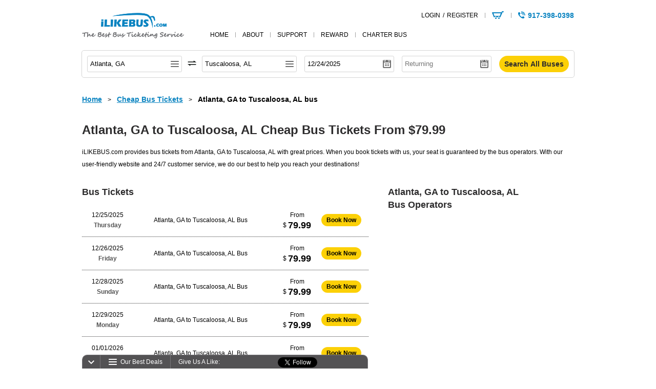

--- FILE ---
content_type: text/html;charset=utf-8
request_url: https://www.ilikebus.com/cheap-bus-tickets/atlanta-ga-to-tuscaloosa-al-bus
body_size: 8822
content:

 


 <!DOCTYPE html>
<html lang="en">
<head>
  <meta charset="UTF-8">
  <meta name="viewport" content="width=device-width, initial-scale=1.0">
  <meta http-equiv="X-UA-Compatible" content="IE=edge,chrome=1">
   <meta name="description" content="Daily express bus from Atlanta, GA to Tuscaloosa, AL with free WiFi. Find schedules, compare fares, and book the cheapest tickets online.">
  <title>Atlanta, GA to Tuscaloosa, AL Bus Tickets</title>
  <link rel="shortcut icon" href="/images/favicon.ico?ver=20251111072635">
  <link rel="stylesheet" href="/web/css/v2/style.css?ver=20251111072635">
  <link rel="publisher" href="https://plus.google.com/+Ilikebus"/>
   <link rel="canonical" href="https://www.ilikebus.com/cheap-bus-tickets/atlanta-ga-to-tuscaloosa-al-bus"/>
   <script type="application/ld+json">
{
 "@context": "http://schema.org/",
 "@type": "Product",
 "name": "Atlanta, GA to Tuscaloosa, AL bus",
 "offers": {
  "@type": "AggregateOffer",
  "lowPrice": "79.99",
  "highPrice": "79.99",
  "priceCurrency": "USD"
 }
}
</script>
<script type="application/ld+json">
{
 "@context": "http://schema.org",
 "@type": "BreadcrumbList",
 "itemListElement": [{
  "@type": "ListItem",
  "position": 1,
  "item": {
   "@id": "https://www.ilikebus.com",
   "name": "Home"
  }
 },{
  "@type": "ListItem",
  "position": 2,
  "item": {
   "@id": "https://www.ilikebus.com/cheap-bus-tickets",
   "name": "Bus Routes"
  }
 },{
  "@type": "ListItem",
  "position": 3,
  "item": {
   "@id": "https://www.ilikebus.com/cheap-bus-tickets/atlanta-ga-to-tuscaloosa-al-bus",
   "name": "Atlanta, GA to Tuscaloosa, AL bus"
  }
 }]
}
</script>
</head>
<body>

 


 
 
 
 
<div class="head wrap">
	<div class="hlogo">
		<a class="v2ilogo" href="/">
			<img src="/web/img/v2/logo.png" alt="ilikebus" title="ilikebus">
		</a>
	</div>
	<div class="nav">
		<ul>
			<li><a href="/" sid="home">home</a>
			</li>
			<li><a href="/about-us/what-we-do" sid="about">about</a>
			</li>
			<li><a href="/support" sid="support">support</a>
			</li>
			<li><a href="/reward" sid="reward">reward</a>
			</li>
			<li><a href="https://www.busrates.com" target="_blank" sid="charterbus">Charter Bus</a>
			</li>
		</ul>
	</div>
	<div class="hinfo">
 		<div class="dn" id="login_out">
			<ul>
				<li><span class="m fw f14">917-398-0398</span><i class="itel3 r vas mgt7 mgr5"></i>
				</li>
				<li><a rel="nofollow" href="/shopping-cart" class="ispcart" rel='nofollow'><em sid="cartNum" class="dn"></em>
				</a>
				</li>
				<li><a href="/register" rel='nofollow' sid="register">REGISTER</a><span class="mglr5">/</span><a
					id="login_a" sid="login" href="/login" rel='nofollow'>LOGIN</a>
				</li>
			</ul>
			
		</div>
 		<div class="dn" id="login_in">
			<ul>
				<li><a rel="nofollow" href="/shopping-cart" class="ispcart"><em sid="cartNum" class="dn"></em>
				</a>
				</li>
				<li><a href="javascript:void(0)" onclick="toLogout()">LOGOUT</a>
				</li>
				<li><a href="/my-bookings" id="login_user" class="m mgl5"></a><span>Welcome, </span>
				</li>
			</ul>
			<div class="r mgt5 mgr20">
				<i class="itel vas mgr5"></i> <span class="f22 m fw">917-398-0398</span>
			</div>
		</div>
 	</div>
</div>
 <div id="alert_box" class="popup dn zi10">
	<div class="popupc">
		<div class="title">
			<i class="ilogos l"></i> <i class="iclose2 r" sid="closeBtn"></i>
		</div>
		<div class="content tac">
			<p class="pd10 f14 fw" sid="message"></p>
			<p class="mgt10">
				<input class="small" type="submit" sid="okBtn" value="OK">
				<input class="small grey mgt10" type="submit" sid="cancelBtn" value="Cancel">
			</p>
		</div>
	</div>
	<div class="popupbg"></div>
</div>
 <div id="loadingBox" class="dn">
	<div class="popup zi10">
		<div class="loadingc2">
			<div class="content">
				<img class="cw" src="/web/img/v2/loading2.gif" alt="loading" title="loading"> <em class="f16 mgl20" sid="loadText">Loading...</em>
			</div>
		</div>
		<div class="popupbg" sid="loadingdiv"></div>
	</div>
</div>
 <div class="getcredit dn" style="z-index:8" id="indexCreditDialog">
	<i class="iclose5" sid="closeBtn"></i>
	<div class="title">
		<span class="f24">GET A $5 CREDIT! </span> <span class="f18">WHEN YOU REGISTER</span>
	</div>
	<div class="content">
		<p class="mgl50 mgt10">
			When you create an iLIKEBUS account below, you will receive many more<br /> benefits provided by
			us and a $5 credit in your newly registered account!
		</p>
		<div class="contentico">
			<ul>
				<li><i class="getcreditico1"></i>
					<p>
						Reward<br /> Points
					</p></li>
				<li><i class="getcreditico2"></i>
					<p>
						Exclusive<br /> Promotions
					</p></li>
				<li><i class="getcreditico3"></i>
					<p>
						Easy<br /> Checkout
					</p></li>
			</ul>
		</div>
 		<div class="cf mgt10">
			<div class="l wi48">
				<p>
					First Name<em class="o"> *</em>
				</p>
				<div class="input pos" id="head_firstNameBox">
					<input class="wi100" type="text" name="firstName" id="head_firstName" maxlength="200"
						info="Please enter First Name" error="Please enter First Name" required="true">
					<div class="tip">
						<span class="sanw"></span> <span class="san"></span> <em sid="mes"></em>
					</div>
				</div>
			</div>
			<div class="r wi48">
				<p>
					Last Name<em class="o"> *</em>
				</p>
				<div class="input pos" id="head_lastNameBox">
					<input class="wi100" type="text" name="lastName" id="head_lastName" maxlength="200"
						info="Please enter Last Name" error="Please enter Last Name" required="true">
					<div class="tip">
						<span class="sanw"></span> <span class="san"></span> <em sid="mes"></em>
					</div>
				</div>
			</div>
		</div>
 		<div class="cf mgtb10">
			<div class="l wi48">
				<p>
					E-mail address (as login ID)<em class="o"> *</em>
				</p>
				<div class="input pos" id="head_emailBox">
 					<input type="text" name="email" style="display:none;width:0;height:0;z-index: -99999999;">
					<input type="password" style="display:none;width:0;height:0;z-index: -99999999;">
					<input class="wi100" type="text" name="email" id="head_email" maxlength="200"
						autocomplete="off" info="Please enter Email address (as login ID)"
						error="Please enter Email address (as login ID)" datatype="email" required="true"
						emailMes="Login Email Format Error">
					<div class="tip">
						<span class="sanw"></span> <span class="san"></span> <em sid="mes"></em>
					</div>
				</div>
			</div>
			<div class="r wi48">
				<p>Phone Number</p>
				<div class="input pos" id="head_phoneBox">
					<input class="wi100" type="text" name="phone" id="head_phone" info="Please enter Phone"
						maxlength="200" error="Please enter Phone" datatype="phone">
					<div class="tip">
						<span class="sanw"></span> <span class="san"></span> <em sid="mes"></em>
					</div>
				</div>
			</div>
		</div>
 		<div class="cf">
			<div class="l wi48">
				<p>
					Password<em class="o"> *</em>
				</p>
				<div class="input pos" id="head_pwdBox">
					<input class="wi100" type="password" name="password" max_length="12" id="head_password"
						info="Please enter 6-12 characters" error="Please enter Password(6-12 characters)"
						required="true" datatype="password">
					<div class="tip">
						<span class="sanw"></span> <span class="san"></span> <em sid="mes"></em>
					</div>
				</div>
			</div>
			<div class="r wi48">
				<p>
					Confirm Password<em class="o"> *</em>
				</p>
				<div class="input pos" id="head_rePwdBox">
					<input class="wi100" type="password" name="repassword" max_length="12" id="head_repassword"
						info="Please enter 6-12 characters"
						error="Please enter Re-enter New Password(6-12 characters)" required="true"
						datatype="password">
					<div class="tip">
						<span class="sanw"></span> <span class="san"></span> <em sid="mes"></em>
					</div>
				</div>
			</div>
		</div>
 		<div class="cf mgt10">
			<div class="l wi48">
				<p>Referral/Reward Code</p>
				<div class="input pos" id="head_pCodeBox">
					<input class="wi100" type="text" name="pCode" id="head_pCode" maxlength="200"
						error="Please Enter Referral Code/Reward Code" datatype="" value="A12345">
					<div class="tip">
						<span class="sanw"></span> <span class="san"></span> <em sid="mes"></em>
					</div>
				</div>
			</div>
			<div class="l mgl20 mgt28">
				The fields marked with an<em class="o"> * </em>are required.
			</div>
		</div>
 		<p class="mgt10">
			<span class="checkbox di vas"> <input type="checkbox" id="head_serverCheckbox"> <label
				for="head_serverCheckbox"></label> </span> <label for="head_serverCheckbox" class="cu">I have
				read and agree to the </label><a class="m" href="/terms-and-conditions" rel='nofollow' target="_blank">Terms &amp;
				Conditions</a>.
		</p>
		<p class="">
			<span class="checkbox di vas"> <input type="checkbox" id="head_isSubscribe" checked>
				<label for="head_isSubscribe"></label> </span> <label for="head_isSubscribe" class="cu">Subscribe
				our newsletter.</label>
		</p>
		<div id="google_robot"></div>
		<div class="cf">
			<div class="bbutton l disabled" id="createAccountIndex">Join Us</div>
			<div class="l mgt10">
				<a class="tdu lh30 mgl20" href="javascript:void(0)" sid="closeBtn">Cancel</a>
			</div>
		</div>
		<p class="mgt20">Offer is only valid for new customers, not applicable for previous purchases.
		</p>
	</div>
</div>
 <script type="text/javascript">
	var pageIndex = "busline";
</script>

<input type="hidden" id="arriveCityIdval" value="286">
<input type="hidden" id="despCityIdval" value="2">
 <div class="wwm20 pd10 cf mglra bd1 br5" id="ticket-search-bar">
  <div class="input width1 l cf pos" id="departureCityId" onselectstart="return false">
    <input class="l w147 f13" type="text" value="" sid="value">
    <i id="floatdep" class="imenu cu r mgt3" sid="ico"></i>
     <div class="float dn" id="dep-table-city"></div>
     <div class="floatless dn" id="dep-list-city"></div>
  </div>
  <i class="cu iround mgt9 mglr10 l" id="city_swap"></i>
  <div class="input width1 l cf pos" id="arrivalCityId" onselectstart="return false">
    <input class="l w147 f13" type="text" value="" sid="value">
    <i id="floatlessari" class="imenu cu r mgt3" sid="ico"></i>
     <div class="float dn" id="arr-table-city"></div>
     <div class="floatless dn" id="arr-list-city"></div>
  </div>
  <div class="input mgl15 l pos" id="selectStartDate" onselectstart="return false">
    <input class="l w147 f13" type="text" readonly="readonly" sid="value" placeholder="Departing">
    <i class="icalendar cu r mgt1" id="selectStartDateI" sid="ico"></i>
     <div class="calendar dn" id="dep_calendar"></div>
  </div>
  <div class="input mgl15 l pos" id="selectEndDate" onselectstart="return false">
    <input class="l w147 f13" type="text" readonly="readonly" sid="value" placeholder="Returning">
    <i class="icalendar cu r mgt1" id="selectEndDateI" sid="ico"></i>
     <div class="calendar rightside dn" id="arr_calendar"></div>
  </div>
  <input class="r db newsty1" type="submit" value="Search All Buses" onclick="search()">
</div>
<div class="bread wrap">
  <ol>
    <li><a href="/"><span>Home</span> </a>
    </li>
    &gt;
    <li><a href="/cheap-bus-tickets"><span>Cheap Bus Tickets</span></a>
    </li>
    &gt;
    <li><span>Atlanta, GA to Tuscaloosa, AL bus</span></li>
  </ol>
</div>
 <div class="blogpage wrap">
	<div class="blogpagetop">
    <h1>
      
        
        
          Atlanta, GA to Tuscaloosa, AL Cheap Bus Tickets  From $79.99
        
        
      
    </h1>
    <p class="mgt15">iLIKEBUS.com provides bus tickets from Atlanta, GA to
      Tuscaloosa, AL with great prices. When you book tickets with us,
      your seat is guaranteed by the bus operators. With our user-friendly website and
      24/7 customer service, we do our best to help you reach your destinations!</p>
 	</div>
 	<div class="blogpagel">
    <div class="blogpageline2">
      
        <h2>Bus Tickets</h2>
         <ul>
          
            <li>
							<span class="blogpagetime">
								<p>12/25/2025</p>
								<p class="fw h">Thursday</p>
							</span>
							<span class="blogpagebusline">
                <a href="/search-bus/atlanta-ga-to-tuscaloosa-al?date=12/25/2025">
									Atlanta, GA to Tuscaloosa, AL Bus
								</a>
							</span>
							<span class="blogpageprice">
								<p>From</p>
								<p>$ <em>79.99 </em>
                </p>
							</span>
            <span class="blogpagebtn"
               onclick="scheduleSearch(2,286,'12/25/2025')">Book Now</span>
            </li>
          
            <li>
							<span class="blogpagetime">
								<p>12/26/2025</p>
								<p class="fw h">Friday</p>
							</span>
							<span class="blogpagebusline">
                <a href="/search-bus/atlanta-ga-to-tuscaloosa-al?date=12/26/2025">
									Atlanta, GA to Tuscaloosa, AL Bus
								</a>
							</span>
							<span class="blogpageprice">
								<p>From</p>
								<p>$ <em>79.99 </em>
                </p>
							</span>
            <span class="blogpagebtn"
               onclick="scheduleSearch(2,286,'12/26/2025')">Book Now</span>
            </li>
          
            <li>
							<span class="blogpagetime">
								<p>12/28/2025</p>
								<p class="fw h">Sunday</p>
							</span>
							<span class="blogpagebusline">
                <a href="/search-bus/atlanta-ga-to-tuscaloosa-al?date=12/28/2025">
									Atlanta, GA to Tuscaloosa, AL Bus
								</a>
							</span>
							<span class="blogpageprice">
								<p>From</p>
								<p>$ <em>79.99 </em>
                </p>
							</span>
            <span class="blogpagebtn"
               onclick="scheduleSearch(2,286,'12/28/2025')">Book Now</span>
            </li>
          
            <li>
							<span class="blogpagetime">
								<p>12/29/2025</p>
								<p class="fw h">Monday</p>
							</span>
							<span class="blogpagebusline">
                <a href="/search-bus/atlanta-ga-to-tuscaloosa-al?date=12/29/2025">
									Atlanta, GA to Tuscaloosa, AL Bus
								</a>
							</span>
							<span class="blogpageprice">
								<p>From</p>
								<p>$ <em>79.99 </em>
                </p>
							</span>
            <span class="blogpagebtn"
               onclick="scheduleSearch(2,286,'12/29/2025')">Book Now</span>
            </li>
          
            <li>
							<span class="blogpagetime">
								<p>01/01/2026</p>
								<p class="fw h">Thursday</p>
							</span>
							<span class="blogpagebusline">
                <a href="/search-bus/atlanta-ga-to-tuscaloosa-al?date=01/01/2026">
									Atlanta, GA to Tuscaloosa, AL Bus
								</a>
							</span>
							<span class="blogpageprice">
								<p>From</p>
								<p>$ <em>79.99 </em>
                </p>
							</span>
            <span class="blogpagebtn"
               onclick="scheduleSearch(2,286,'01/01/2026')">Book Now</span>
            </li>
          
            <li>
							<span class="blogpagetime">
								<p>01/02/2026</p>
								<p class="fw h">Friday</p>
							</span>
							<span class="blogpagebusline">
                <a href="/search-bus/atlanta-ga-to-tuscaloosa-al?date=01/02/2026">
									Atlanta, GA to Tuscaloosa, AL Bus
								</a>
							</span>
							<span class="blogpageprice">
								<p>From</p>
								<p>$ <em>79.99 </em>
                </p>
							</span>
            <span class="blogpagebtn"
               onclick="scheduleSearch(2,286,'01/02/2026')">Book Now</span>
            </li>
          
            <li>
							<span class="blogpagetime">
								<p>01/04/2026</p>
								<p class="fw h">Sunday</p>
							</span>
							<span class="blogpagebusline">
                <a href="/search-bus/atlanta-ga-to-tuscaloosa-al?date=01/04/2026">
									Atlanta, GA to Tuscaloosa, AL Bus
								</a>
							</span>
							<span class="blogpageprice">
								<p>From</p>
								<p>$ <em>79.99 </em>
                </p>
							</span>
            <span class="blogpagebtn"
               onclick="scheduleSearch(2,286,'01/04/2026')">Book Now</span>
            </li>
          
        </ul>
      
    </div>
     
      <h2 class="mgt40">
      	<a style="text-decoration: none;color:black" href="/bus-station">
					Bus Stations
				</a>
      </h2>
       <p class="mgt10 f14"><b>Pick up locations in
      	<a style='text-decoration: none ; color : black' href='/bus-line-city/atlanta-ga'>Atlanta, GA</a></b>
			</p>
      
      <p class="mgt10 f14"><b>Drop off locations in
	      Tuscaloosa, AL </b>
      </p>
      
    
   </div>
  <div class="blogpager">
    <h2>
      Atlanta, GA to Tuscaloosa, AL <br/>Bus Operators
    </h2>
    <div class="blogpagercontent">
      
    </div>
  </div>
</div>
 <div class="mgt30">
  


<div class="footer pdb20">
  <div class="wrap">
    <div class="title">
      <dl>
        <dt>
          <a href="/search-bus" rel='nofollow'>Ticket Search</a>
        </dt>



        <dd>
          <a href="/blog/">Blog</a>
        </dd>
        <dd>
          <a href="/about-us/what-we-do">About Us</a>
        </dd>
        <dd>
          <a href="/qa">Q&A</a>
        </dd>
        <dd>
          <a href="/chinatown-bus"> Chinatown Bus</a>
        </dd>
        <dd class="dn">
          <a href="/terms-and-conditions" rel='nofollow'>Terms and Conditions</a>
        </dd>
      </dl>
      <dl>
        <dt>
          <a href="/cheap-bus-tickets">Cheap Bus Tickets</a>
        </dt>
        <dd>
          <a href="/cheap-bus-tickets/washington-dc-to-new-york-ny-bus">Washington, DC to NYC</a>
        </dd>
        <dd>
          <a href="/cheap-bus-tickets/richmond-va-to-new-york-ny-bus">Richmond, VA to NYC</a>
        </dd>
        <dd>
          <a href="/cheap-bus-tickets/columbus-oh-to-new-york-ny-bus">Columbus, OH to NYC</a>
        </dd>
        <dd>
          <a href="/cheap-bus-tickets/new-york-ny-to-virginia-beach-va-bus">
            NYC to Virginia Beach, VA
          </a>
        </dd>
        <dd>
          <a href="/cheap-bus-tickets/new-york-ny-to-tampa-fl-bus">NYC to Tampa, FL</a>
        </dd>
      </dl>
      <dl>
        <dt>
          <a href="/bus-companies" target="_blank">Partners</a>
        </dt>
        <dd>
          <a href="/bus-companies/eastern-bus" target="_blank">Eastern Bus</a>
        </dd>
        <dd>
          <a href="/bus-companies/jaguar-bus" target="_blank">Jaguar Bus Tour</a>
        </dd>
        <dd>
          <a href="/bus-companies/super-tour" target="_blank">Super Tour</a>
        </dd>
        <dd>
          <a href="/bus-companies/pandany-bus" target="_blank">PandaNYBus</a>
        </dd>
        <dd>
          <a href="/bus-companies/star-line" target="_blank">Star Line</a>
        </dd>
      </dl>
      <dl>
        <dt>
          <a href="/about-us/contact">Connect With Us</a>
        </dt>
        <dd>
          <a href="https://www.facebook.com/iLIKEBUS" rel='external nofollow' class="isocial1"
            target="_blank"></a>
          <a href="https://instagram.com/ilikebus" rel='external nofollow' class="isocial2"
            target="_blank"></a>
          <a href="https://twitter.com/ilikebusinc" rel='external nofollow' class="isocial3"
            target="_blank"></a>
          <a href="https://plus.google.com/+iLIKEBUS" rel='external nofollow' class="isocial5"
            target="_blank"></a>
         </dd>
        <dd>
          <a href="tel:917-398-0398" rel="nofollow">917-398-0398</a>
        </dd>
        <dd>
          <a href="mailto:help@ilikebus.com" rel="nofollow">help@iLIKEBUS.com</a>
        </dd>
        <dd>
          <p>1750 Tysons Boulevard</p>
        </dd>
        <dd>
          <p>Suite 1500</p>
        </dd>
        <dd>
          <p>McLean, VA 22102</p>
        </dd>
      </dl>
    </div>
     <div class="content">
      <div class="contentc">
        <ul>
          <li><a href="/">HOME</a></li>
          <li><a href="/about-us/what-we-do">ABOUT</a></li>
          <li><a href="/cheap-bus-tickets">BUS ROUTES</a></li>
          <li><a href="/reward">REWARD</a></li>
          <li><a href="/support">SUPPORT</a></li>
          <li><a href="/help">HELP</a></li>
          <li><a href="/about-us/contact">CONTACT</a></li>
          <li><a href="/privacy-policy">PRIVACY POLICY</a></li>
        </ul>
        <p>
          TEL: <a class="as1" href="tel:917-398-0398" rel="nofollow">917-398-0398</a>
          <a class="as1" class="mglr10" href="mailto:help@ilikebus.com" rel="nofollow">help@iLIKEBUS.com</a>
          All Contents Copyright@Tue Dec 23 22:25:09 EST 2025 iLIKEBUS Inc. Version: 2.1.11
        </p>
      </div>
      <div class="language dn">
        <dl>
          <dt>
            <span>English</span>
          </dt>
        </dl>
      </div>
    </div>
  </div>
   <div id="casengo-vipbtn" class="casengo-vipbtn"></div>
 </div>
 <div id="email-template" class="dn">
  <div class="popup" sid="sendEmailBox">
    <div class="popupc">
      <div class="title">
        <i class="ilogos l"></i> <i class="iclose2 r" sid="SendEmailCancelBut"></i>
      </div>
      <div class="content tac">
        <p class="pd10 f14 fw" sid="sendEmailMes">Sent again or send to other email?</p>
        <div class="input width3 di">
          <input class="wi100" type="text" sid="sendEmailInput">
        </div>
        <p class="mgt10">
          <input class="small" type="submit" sid="SendEmailOkBut" value="Yes">
          <input class="small mgl20 grey" type="submit" sid="SendEmailCancelBut" value="No">
        </p>
      </div>
    </div>
  </div>
</div>
 <div class="popup dn" id="wechatpop">
  <div class="qrcodepop">
    <i class="iclose5" sid="closeBtn"></i>
    <div class="title">We Chat</div>
    <p class="mgt10 mgb5"></p>
    <div class="tac">
      <img src="/web/img/v2/qrcodeimg.png" alt="ilikebus qrcode" title="ilikebus qrcode">
    </div>
  </div>
</div>
 <div class="floatbarpackup dn" id="floatbarpackup">
  <i class="iftbhide"></i>
</div>
 <div class="floatbar" id="floatbar">
  <div class="ftbhide l" sid="floatbar-hide">
    <i class="iftbhide"></i>
  </div>
  <div class="ftbline l"></div>
  <div class="ftbrecent" sid="recentroutes-open" onselectstart="return false">
    <i class="iftbrecent"></i> <span>Our Best Deals</span>
  </div>
  <dl class="ftbrcontent dn" sid="recentroutes-list">
    <dt>
      Our Best Deals<i class="r ftbclose" sid="recentroutes-close"></i>
    </dt>
    <dd>
      <a target="_blank" href="/cheap-bus-tickets/new-york-ny-to-washington-dc-bus">
        New York,NY to Washington,DC
      </a>
    </dd>
    <dd>
      <a target="_blank" href="/cheap-bus-tickets/new-york-ny-to-atlanta-ga-bus">
        New York,NY to Atlanta,GA
      </a>
    </dd>
    <dd>
      <a target="_blank" href="/cheap-bus-tickets/new-york-ny-to-richmond-va-bus">
        New York,NY to Richmond,VA
      </a>
    </dd>
    <dd>
      <a target="_blank" href="/cheap-bus-tickets/new-york-ny-to-virginia-beach-va-bus">
        New York,NY to Virginia Beach,VA
      </a>
    </dd>
    <dd>
      <a target="_blank" href="/cheap-bus-tickets/new-york-ny-to-albany-ny-bus">
        New York,NY to Albany,NY
      </a>
    </dd>
  </dl>
  <div class="ftbline l"></div>
  <div class="ftbsocial">
    <span>Give Us A Like:</span>
    <iframe id="facebookIframe" src="" scrolling="no" frameborder="0"
        style="border:none; overflow:hidden; height:21px;width:100px;" allowtransparency="true"></iframe>
    <iframe id="twitter-widget-0" scrolling="no" frameborder="0" allowtransparency="true"
        class="twitter-follow-button twitter-follow-button-rendered" title="Twitter Follow Button" src=""
        style="position: static; visibility: visible; width: 160px; height: 20px;"
        data-screen-name="ilikebusinc"></iframe>
  </div>
</div>
<script src="https://www.google.com/recaptcha/api.js?onload=onloadGoogleRobotCallback&render=explicit&hl=en" async
    defer></script>
<script src="/web/js/util/jquery-1.7.2.js?ver=20251111072635"></script>
<script src="/web/js/util/util.js?ver=20251111072635"></script>
<script src="/web/js/global.js?ver=20251111072635"></script>
 <script type="text/javascript">
   (function (i, s, o, g, r, a, m) {
     i['GoogleAnalyticsObject'] = r;
    i[r] = i[r] || function () {
       (i[r].q = i[r].q || []).push(arguments);
    }, i[r].l = 1 * new Date();
    a = s.createElement(o), m = s.getElementsByTagName(o)[0];
    a.async = 1;
    a.src = g;
    m.parentNode.insertBefore(a, m);
  })(window, document, 'script', 'https://www.google-analytics.com/analytics.js', 'ga');
   ga('create', 'UA-61347323-1', 'auto');
  ga('send', 'pageview');
   (function (d) {
    //facebook
    var iframe = d.getElementById('facebookIframe'),
      doc = iframe.contentWindow.document;
    doc.open().write(
      '<body onload="' + 'var d = document;d.getElementsByTagName(\'head\')[0].' + 'appendChild(d.createElement(\'script\')).src' + '=\'\/web\/js\/facebook.js?ver=20251111072635\'">'
    );
    doc.close();
    //twitter
    iframe = d.getElementById('twitter-widget-0');
    doc = iframe.contentWindow.document;
    doc.open().write(
      '<body onload="' + 'var d = document;d.getElementsByTagName(\'head\')[0].' + 'appendChild(d.createElement(\'script\')).src' + '=\'\/web\/js\/twitter.js?ver=20251111072635\'">'
    );
    doc.close();
    //charts
    var btn, l = 0, setAttr = function (el, attrs) {
       for (var a in attrs)
        el.setAttribute('data-' + a, attrs[a]);
    }, getBtn = function () {
       btn = document.getElementById('casengo-vipbtn');
      l++;
      if (!btn && l <= 20) {
        setTimeout(getBtn, 50);
      } else {
        setAttr(btn, {
          subdomain: 'ilikebusinc',
          group: 'undefined',
          ctype: 'inline',
          position: 'bottom-right',
          language: 'en_US'
        });
        var po = document.createElement('script');
        po.type = 'text/javascript';
        po.async = true;
        po.src = 'https://ilikebusinc.casengo.com/apis/inline-widget.js?r=d6d7642030f1ad1e6e15ded145fe1c17b1f9846c';
        var s = document.getElementsByTagName('script')[0];
        s.parentNode.insertBefore(po, s);
      }
    };
    getBtn();
   })(document);
   function initJS() {
     var x = document.getElementsByTagName('script')[0];
    for (var i = 0; i < jsArray.length; i++) {
      var jsurl = '/web' + jsArray[i];
      $.ajax({
        type: 'GET',
        url: jsurl,
        async: false,
        dataType: 'script'
      });
    }
  }
   function showChart() {
    try {
      if (typeof (eval($Cid())) == "function" || typeof (eval($Cid())) == "object") {
        $Cid('casengo-inline-chat-status').click();
      } else {
        //AlertBox.alert("Live Chat is Loading, Please wait...");
      }
    } catch (e) {
      //AlertBox.alert("Live Chat is Loading, Please wait...");
    }
  };
   //setTimeout(footerSyncInit, 500);
 </script>
<script>
  const googleAnalyticsId = 'G-SB33RXYECN'
  var oScript = document.createElement("script");
  oScript.src = "https://www.googletagmanager.com/gtag/js?id=" + googleAnalyticsId;
  document.body.appendChild( oScript );
   window.dataLayer = window.dataLayer || [];
  function gtag(){dataLayer.push(arguments);}
  gtag('js', new Date());
  gtag('config', googleAnalyticsId);
</script>
 <script>
  !function (f, b, e, v, n, t, s) {
    if (f.fbq) return;
    n = f.fbq = function () {
      n.callMethod ?
        n.callMethod.apply(n, arguments) : n.queue.push(arguments)
    };
    if (!f._fbq) f._fbq = n;
    n.push = n;
    n.loaded = !0;
    n.version = '2.0';
    n.queue = [];
    t = b.createElement(e);
    t.async = !0;
    t.src = v;
    s = b.getElementsByTagName(e)[0];
    s.parentNode.insertBefore(t, s)
  }(window,
    document, 'script', 'https://connect.facebook.net/en_US/fbevents.js');
   fbq('init', '128889071127227');
  fbq('track', "PageView");</script>
<noscript><img height="1" width="1" style="display:none"
        src="https://www.facebook.com/tr?id=128889071127227&ev=PageView&noscript=1"
/></noscript>
 <script>(function (w, d, t, r, u) {
  var f, n, i;
  w[u] = w[u] || [], f = function () {
    var o = {ti: "5440021"};
    o.q = w[u], w[u] = new UET(o), w[u].push("pageLoad")
  }, n = d.createElement(t), n.src = r, n.async = 1, n.onload = n.onreadystatechange = function () {
    var s = this.readyState;
    s && s !== "loaded" && s !== "complete" || (f(), n.onload = n.onreadystatechange = null)
  }, i = d.getElementsByTagName(t)[0], i.parentNode.insertBefore(n, i)
})(window, document, "script", "//bat.bing.com/bat.js", "uetq");</script>
<noscript><img src="//bat.bing.com/action/0?ti=5440021&Ver=2" height="0" width="0"
        style="display:none; visibility: hidden;"/></noscript>
 
</div>
 <div id="city-table-template" class="dn">
  <div>
    <div class="title">
      <div class="l w f14" sid="tableName"></div>
      <div class="r mgt2" sid="closeBut">
        <i class="iclose2"></i>
      </div>
    </div>
    <div class="recent dn" sid="recentSearchBox">
      <b>Recent Searches:</b>
     </div>
    <div class="floatc" sid="tableContent"></div>
  </div>
</div>
 <div id="city-item-template" class="dn">
  <span city-id="" name="" tabindex="-1"></span>
</div>
 <div id="date-selector-template" style="display:none;">
  <div class="title ov tac">
			<span class="l ov" sid="lastMonth" onselectstart="return false"><i
          class="l mgt2 iprevw mgr10"></i><i class="l">Prev</i> </span> <em
      sid="c_title"></em> <span
      class="r ov" sid="nextMonth" onselectstart="return false"><i class="l">Next</i><i
      class="l mgt2 inextw mgl10"></i> </span>
  </div>
  <div class="content">
    <div class="contentbtn">
      <input class="mgr10" type="button" sid="clear_btn" value="ONE WAY ONLY">
      Or choose your return date below.
    </div>
    <div class="contentwrap" sid="content"></div>
  </div>
</div>
 <div id="date-month-template" style="display:none;">
  <div class="box">
    <p class="yearmonth">
      <em sid="month">MAY.</em><em class="mgl5" sid="year">2015</em>
    </p>
    <table>
      <thead>
      <tr class="borderlr1">
        <th>Su</th>
        <th>Mo</th>
        <th>Tu</th>
        <th>We</th>
        <th>Th</th>
        <th>Fr</th>
        <th>Sa</th>
      </tr>
      </thead>
      <tbody sid="datebody">
      <tr>
        <td class="no"><i></i>
        </td>
        <td class="no"><i></i>
        </td>
        <td class="no"><i></i>
        </td>
        <td class="no"><i></i>
        </td>
        <td class="no"><i></i>
        </td>
        <td class="no"><i>1</i>
        </td>
        <td class="no"><i>2</i>
        </td>
      </tr>
      </tbody>
    </table>
  </div>
</div>
 
 <div class="popup dn zi10" id="map">
	<div class="popupmap">
		<div class="title">
			<i class="ilogos l"></i> <i class="iclose2 r" sid="delete_btn"></i>
		</div>
		<div class="text">
      <p class="f14"><em sid="cityName"></em> Station<i class="imap mglr10"></i><em sid="stationAddress"></em></p>
    </div>
		<div class="content " sid="map_canvas"></div>
	</div>
	<div class="popupbg" sid="loadingdiv"></div>
</div>
 <script src="/web/js/obj/station-map.js?ver=20251111072635"></script>
 <script>
 	function loadMapScript() {
 		var script = document.createElement("script");
		script.type = "text/javascript";
		script.src = "https://maps.googleapis.com/maps/api/js?key=AIzaSyBK9onm4m09MZ13RBitl8m2MSJBVzL2atY&callback=initialize";
		document.body.appendChild(script);
	}
 	function initialize() {
 	}
 	window.onload = loadMapScript;
</script>

</body>
 <script src="/web/js/obj/schedule-selector.js?ver=20251111072635"></script>
<script src="/web/js/obj/station-selector.js?ver=20251111072635"></script>
<script src="/web/js/obj/city-selector.js?ver=20251111072635"></script>
<script src="/web/js/obj/ticket-search-bar-seo.js?ver=20251111072635"></script>
<script src="/web/js/obj/my-button.js?ver=20251111072635"></script>
<script src="/web/js/obj/date-selector.js?ver=20251111072635"></script>
<script src="/web/js/obj/date-selector-page.js?ver=20251111072635"></script>
 <script src="/web/js/seoBusline.js?ver=20251111072635"></script>
<script src="/web/js/company-relevant.js?ver=20251111072635"></script>
 <script type="text/javascript">
 </script>
</html>


--- FILE ---
content_type: text/html; charset=utf-8
request_url: https://www.google.com/recaptcha/api2/anchor?ar=1&k=6LeUxF0UAAAAADbeFhyM0isGUFEfDJLL94l-09Q7&co=aHR0cHM6Ly93d3cuaWxpa2VidXMuY29tOjQ0Mw..&hl=en&v=7gg7H51Q-naNfhmCP3_R47ho&theme=light&size=normal&anchor-ms=20000&execute-ms=30000&cb=9ayitbkonmen
body_size: 48863
content:
<!DOCTYPE HTML><html dir="ltr" lang="en"><head><meta http-equiv="Content-Type" content="text/html; charset=UTF-8">
<meta http-equiv="X-UA-Compatible" content="IE=edge">
<title>reCAPTCHA</title>
<style type="text/css">
/* cyrillic-ext */
@font-face {
  font-family: 'Roboto';
  font-style: normal;
  font-weight: 400;
  font-stretch: 100%;
  src: url(//fonts.gstatic.com/s/roboto/v48/KFO7CnqEu92Fr1ME7kSn66aGLdTylUAMa3GUBHMdazTgWw.woff2) format('woff2');
  unicode-range: U+0460-052F, U+1C80-1C8A, U+20B4, U+2DE0-2DFF, U+A640-A69F, U+FE2E-FE2F;
}
/* cyrillic */
@font-face {
  font-family: 'Roboto';
  font-style: normal;
  font-weight: 400;
  font-stretch: 100%;
  src: url(//fonts.gstatic.com/s/roboto/v48/KFO7CnqEu92Fr1ME7kSn66aGLdTylUAMa3iUBHMdazTgWw.woff2) format('woff2');
  unicode-range: U+0301, U+0400-045F, U+0490-0491, U+04B0-04B1, U+2116;
}
/* greek-ext */
@font-face {
  font-family: 'Roboto';
  font-style: normal;
  font-weight: 400;
  font-stretch: 100%;
  src: url(//fonts.gstatic.com/s/roboto/v48/KFO7CnqEu92Fr1ME7kSn66aGLdTylUAMa3CUBHMdazTgWw.woff2) format('woff2');
  unicode-range: U+1F00-1FFF;
}
/* greek */
@font-face {
  font-family: 'Roboto';
  font-style: normal;
  font-weight: 400;
  font-stretch: 100%;
  src: url(//fonts.gstatic.com/s/roboto/v48/KFO7CnqEu92Fr1ME7kSn66aGLdTylUAMa3-UBHMdazTgWw.woff2) format('woff2');
  unicode-range: U+0370-0377, U+037A-037F, U+0384-038A, U+038C, U+038E-03A1, U+03A3-03FF;
}
/* math */
@font-face {
  font-family: 'Roboto';
  font-style: normal;
  font-weight: 400;
  font-stretch: 100%;
  src: url(//fonts.gstatic.com/s/roboto/v48/KFO7CnqEu92Fr1ME7kSn66aGLdTylUAMawCUBHMdazTgWw.woff2) format('woff2');
  unicode-range: U+0302-0303, U+0305, U+0307-0308, U+0310, U+0312, U+0315, U+031A, U+0326-0327, U+032C, U+032F-0330, U+0332-0333, U+0338, U+033A, U+0346, U+034D, U+0391-03A1, U+03A3-03A9, U+03B1-03C9, U+03D1, U+03D5-03D6, U+03F0-03F1, U+03F4-03F5, U+2016-2017, U+2034-2038, U+203C, U+2040, U+2043, U+2047, U+2050, U+2057, U+205F, U+2070-2071, U+2074-208E, U+2090-209C, U+20D0-20DC, U+20E1, U+20E5-20EF, U+2100-2112, U+2114-2115, U+2117-2121, U+2123-214F, U+2190, U+2192, U+2194-21AE, U+21B0-21E5, U+21F1-21F2, U+21F4-2211, U+2213-2214, U+2216-22FF, U+2308-230B, U+2310, U+2319, U+231C-2321, U+2336-237A, U+237C, U+2395, U+239B-23B7, U+23D0, U+23DC-23E1, U+2474-2475, U+25AF, U+25B3, U+25B7, U+25BD, U+25C1, U+25CA, U+25CC, U+25FB, U+266D-266F, U+27C0-27FF, U+2900-2AFF, U+2B0E-2B11, U+2B30-2B4C, U+2BFE, U+3030, U+FF5B, U+FF5D, U+1D400-1D7FF, U+1EE00-1EEFF;
}
/* symbols */
@font-face {
  font-family: 'Roboto';
  font-style: normal;
  font-weight: 400;
  font-stretch: 100%;
  src: url(//fonts.gstatic.com/s/roboto/v48/KFO7CnqEu92Fr1ME7kSn66aGLdTylUAMaxKUBHMdazTgWw.woff2) format('woff2');
  unicode-range: U+0001-000C, U+000E-001F, U+007F-009F, U+20DD-20E0, U+20E2-20E4, U+2150-218F, U+2190, U+2192, U+2194-2199, U+21AF, U+21E6-21F0, U+21F3, U+2218-2219, U+2299, U+22C4-22C6, U+2300-243F, U+2440-244A, U+2460-24FF, U+25A0-27BF, U+2800-28FF, U+2921-2922, U+2981, U+29BF, U+29EB, U+2B00-2BFF, U+4DC0-4DFF, U+FFF9-FFFB, U+10140-1018E, U+10190-1019C, U+101A0, U+101D0-101FD, U+102E0-102FB, U+10E60-10E7E, U+1D2C0-1D2D3, U+1D2E0-1D37F, U+1F000-1F0FF, U+1F100-1F1AD, U+1F1E6-1F1FF, U+1F30D-1F30F, U+1F315, U+1F31C, U+1F31E, U+1F320-1F32C, U+1F336, U+1F378, U+1F37D, U+1F382, U+1F393-1F39F, U+1F3A7-1F3A8, U+1F3AC-1F3AF, U+1F3C2, U+1F3C4-1F3C6, U+1F3CA-1F3CE, U+1F3D4-1F3E0, U+1F3ED, U+1F3F1-1F3F3, U+1F3F5-1F3F7, U+1F408, U+1F415, U+1F41F, U+1F426, U+1F43F, U+1F441-1F442, U+1F444, U+1F446-1F449, U+1F44C-1F44E, U+1F453, U+1F46A, U+1F47D, U+1F4A3, U+1F4B0, U+1F4B3, U+1F4B9, U+1F4BB, U+1F4BF, U+1F4C8-1F4CB, U+1F4D6, U+1F4DA, U+1F4DF, U+1F4E3-1F4E6, U+1F4EA-1F4ED, U+1F4F7, U+1F4F9-1F4FB, U+1F4FD-1F4FE, U+1F503, U+1F507-1F50B, U+1F50D, U+1F512-1F513, U+1F53E-1F54A, U+1F54F-1F5FA, U+1F610, U+1F650-1F67F, U+1F687, U+1F68D, U+1F691, U+1F694, U+1F698, U+1F6AD, U+1F6B2, U+1F6B9-1F6BA, U+1F6BC, U+1F6C6-1F6CF, U+1F6D3-1F6D7, U+1F6E0-1F6EA, U+1F6F0-1F6F3, U+1F6F7-1F6FC, U+1F700-1F7FF, U+1F800-1F80B, U+1F810-1F847, U+1F850-1F859, U+1F860-1F887, U+1F890-1F8AD, U+1F8B0-1F8BB, U+1F8C0-1F8C1, U+1F900-1F90B, U+1F93B, U+1F946, U+1F984, U+1F996, U+1F9E9, U+1FA00-1FA6F, U+1FA70-1FA7C, U+1FA80-1FA89, U+1FA8F-1FAC6, U+1FACE-1FADC, U+1FADF-1FAE9, U+1FAF0-1FAF8, U+1FB00-1FBFF;
}
/* vietnamese */
@font-face {
  font-family: 'Roboto';
  font-style: normal;
  font-weight: 400;
  font-stretch: 100%;
  src: url(//fonts.gstatic.com/s/roboto/v48/KFO7CnqEu92Fr1ME7kSn66aGLdTylUAMa3OUBHMdazTgWw.woff2) format('woff2');
  unicode-range: U+0102-0103, U+0110-0111, U+0128-0129, U+0168-0169, U+01A0-01A1, U+01AF-01B0, U+0300-0301, U+0303-0304, U+0308-0309, U+0323, U+0329, U+1EA0-1EF9, U+20AB;
}
/* latin-ext */
@font-face {
  font-family: 'Roboto';
  font-style: normal;
  font-weight: 400;
  font-stretch: 100%;
  src: url(//fonts.gstatic.com/s/roboto/v48/KFO7CnqEu92Fr1ME7kSn66aGLdTylUAMa3KUBHMdazTgWw.woff2) format('woff2');
  unicode-range: U+0100-02BA, U+02BD-02C5, U+02C7-02CC, U+02CE-02D7, U+02DD-02FF, U+0304, U+0308, U+0329, U+1D00-1DBF, U+1E00-1E9F, U+1EF2-1EFF, U+2020, U+20A0-20AB, U+20AD-20C0, U+2113, U+2C60-2C7F, U+A720-A7FF;
}
/* latin */
@font-face {
  font-family: 'Roboto';
  font-style: normal;
  font-weight: 400;
  font-stretch: 100%;
  src: url(//fonts.gstatic.com/s/roboto/v48/KFO7CnqEu92Fr1ME7kSn66aGLdTylUAMa3yUBHMdazQ.woff2) format('woff2');
  unicode-range: U+0000-00FF, U+0131, U+0152-0153, U+02BB-02BC, U+02C6, U+02DA, U+02DC, U+0304, U+0308, U+0329, U+2000-206F, U+20AC, U+2122, U+2191, U+2193, U+2212, U+2215, U+FEFF, U+FFFD;
}
/* cyrillic-ext */
@font-face {
  font-family: 'Roboto';
  font-style: normal;
  font-weight: 500;
  font-stretch: 100%;
  src: url(//fonts.gstatic.com/s/roboto/v48/KFO7CnqEu92Fr1ME7kSn66aGLdTylUAMa3GUBHMdazTgWw.woff2) format('woff2');
  unicode-range: U+0460-052F, U+1C80-1C8A, U+20B4, U+2DE0-2DFF, U+A640-A69F, U+FE2E-FE2F;
}
/* cyrillic */
@font-face {
  font-family: 'Roboto';
  font-style: normal;
  font-weight: 500;
  font-stretch: 100%;
  src: url(//fonts.gstatic.com/s/roboto/v48/KFO7CnqEu92Fr1ME7kSn66aGLdTylUAMa3iUBHMdazTgWw.woff2) format('woff2');
  unicode-range: U+0301, U+0400-045F, U+0490-0491, U+04B0-04B1, U+2116;
}
/* greek-ext */
@font-face {
  font-family: 'Roboto';
  font-style: normal;
  font-weight: 500;
  font-stretch: 100%;
  src: url(//fonts.gstatic.com/s/roboto/v48/KFO7CnqEu92Fr1ME7kSn66aGLdTylUAMa3CUBHMdazTgWw.woff2) format('woff2');
  unicode-range: U+1F00-1FFF;
}
/* greek */
@font-face {
  font-family: 'Roboto';
  font-style: normal;
  font-weight: 500;
  font-stretch: 100%;
  src: url(//fonts.gstatic.com/s/roboto/v48/KFO7CnqEu92Fr1ME7kSn66aGLdTylUAMa3-UBHMdazTgWw.woff2) format('woff2');
  unicode-range: U+0370-0377, U+037A-037F, U+0384-038A, U+038C, U+038E-03A1, U+03A3-03FF;
}
/* math */
@font-face {
  font-family: 'Roboto';
  font-style: normal;
  font-weight: 500;
  font-stretch: 100%;
  src: url(//fonts.gstatic.com/s/roboto/v48/KFO7CnqEu92Fr1ME7kSn66aGLdTylUAMawCUBHMdazTgWw.woff2) format('woff2');
  unicode-range: U+0302-0303, U+0305, U+0307-0308, U+0310, U+0312, U+0315, U+031A, U+0326-0327, U+032C, U+032F-0330, U+0332-0333, U+0338, U+033A, U+0346, U+034D, U+0391-03A1, U+03A3-03A9, U+03B1-03C9, U+03D1, U+03D5-03D6, U+03F0-03F1, U+03F4-03F5, U+2016-2017, U+2034-2038, U+203C, U+2040, U+2043, U+2047, U+2050, U+2057, U+205F, U+2070-2071, U+2074-208E, U+2090-209C, U+20D0-20DC, U+20E1, U+20E5-20EF, U+2100-2112, U+2114-2115, U+2117-2121, U+2123-214F, U+2190, U+2192, U+2194-21AE, U+21B0-21E5, U+21F1-21F2, U+21F4-2211, U+2213-2214, U+2216-22FF, U+2308-230B, U+2310, U+2319, U+231C-2321, U+2336-237A, U+237C, U+2395, U+239B-23B7, U+23D0, U+23DC-23E1, U+2474-2475, U+25AF, U+25B3, U+25B7, U+25BD, U+25C1, U+25CA, U+25CC, U+25FB, U+266D-266F, U+27C0-27FF, U+2900-2AFF, U+2B0E-2B11, U+2B30-2B4C, U+2BFE, U+3030, U+FF5B, U+FF5D, U+1D400-1D7FF, U+1EE00-1EEFF;
}
/* symbols */
@font-face {
  font-family: 'Roboto';
  font-style: normal;
  font-weight: 500;
  font-stretch: 100%;
  src: url(//fonts.gstatic.com/s/roboto/v48/KFO7CnqEu92Fr1ME7kSn66aGLdTylUAMaxKUBHMdazTgWw.woff2) format('woff2');
  unicode-range: U+0001-000C, U+000E-001F, U+007F-009F, U+20DD-20E0, U+20E2-20E4, U+2150-218F, U+2190, U+2192, U+2194-2199, U+21AF, U+21E6-21F0, U+21F3, U+2218-2219, U+2299, U+22C4-22C6, U+2300-243F, U+2440-244A, U+2460-24FF, U+25A0-27BF, U+2800-28FF, U+2921-2922, U+2981, U+29BF, U+29EB, U+2B00-2BFF, U+4DC0-4DFF, U+FFF9-FFFB, U+10140-1018E, U+10190-1019C, U+101A0, U+101D0-101FD, U+102E0-102FB, U+10E60-10E7E, U+1D2C0-1D2D3, U+1D2E0-1D37F, U+1F000-1F0FF, U+1F100-1F1AD, U+1F1E6-1F1FF, U+1F30D-1F30F, U+1F315, U+1F31C, U+1F31E, U+1F320-1F32C, U+1F336, U+1F378, U+1F37D, U+1F382, U+1F393-1F39F, U+1F3A7-1F3A8, U+1F3AC-1F3AF, U+1F3C2, U+1F3C4-1F3C6, U+1F3CA-1F3CE, U+1F3D4-1F3E0, U+1F3ED, U+1F3F1-1F3F3, U+1F3F5-1F3F7, U+1F408, U+1F415, U+1F41F, U+1F426, U+1F43F, U+1F441-1F442, U+1F444, U+1F446-1F449, U+1F44C-1F44E, U+1F453, U+1F46A, U+1F47D, U+1F4A3, U+1F4B0, U+1F4B3, U+1F4B9, U+1F4BB, U+1F4BF, U+1F4C8-1F4CB, U+1F4D6, U+1F4DA, U+1F4DF, U+1F4E3-1F4E6, U+1F4EA-1F4ED, U+1F4F7, U+1F4F9-1F4FB, U+1F4FD-1F4FE, U+1F503, U+1F507-1F50B, U+1F50D, U+1F512-1F513, U+1F53E-1F54A, U+1F54F-1F5FA, U+1F610, U+1F650-1F67F, U+1F687, U+1F68D, U+1F691, U+1F694, U+1F698, U+1F6AD, U+1F6B2, U+1F6B9-1F6BA, U+1F6BC, U+1F6C6-1F6CF, U+1F6D3-1F6D7, U+1F6E0-1F6EA, U+1F6F0-1F6F3, U+1F6F7-1F6FC, U+1F700-1F7FF, U+1F800-1F80B, U+1F810-1F847, U+1F850-1F859, U+1F860-1F887, U+1F890-1F8AD, U+1F8B0-1F8BB, U+1F8C0-1F8C1, U+1F900-1F90B, U+1F93B, U+1F946, U+1F984, U+1F996, U+1F9E9, U+1FA00-1FA6F, U+1FA70-1FA7C, U+1FA80-1FA89, U+1FA8F-1FAC6, U+1FACE-1FADC, U+1FADF-1FAE9, U+1FAF0-1FAF8, U+1FB00-1FBFF;
}
/* vietnamese */
@font-face {
  font-family: 'Roboto';
  font-style: normal;
  font-weight: 500;
  font-stretch: 100%;
  src: url(//fonts.gstatic.com/s/roboto/v48/KFO7CnqEu92Fr1ME7kSn66aGLdTylUAMa3OUBHMdazTgWw.woff2) format('woff2');
  unicode-range: U+0102-0103, U+0110-0111, U+0128-0129, U+0168-0169, U+01A0-01A1, U+01AF-01B0, U+0300-0301, U+0303-0304, U+0308-0309, U+0323, U+0329, U+1EA0-1EF9, U+20AB;
}
/* latin-ext */
@font-face {
  font-family: 'Roboto';
  font-style: normal;
  font-weight: 500;
  font-stretch: 100%;
  src: url(//fonts.gstatic.com/s/roboto/v48/KFO7CnqEu92Fr1ME7kSn66aGLdTylUAMa3KUBHMdazTgWw.woff2) format('woff2');
  unicode-range: U+0100-02BA, U+02BD-02C5, U+02C7-02CC, U+02CE-02D7, U+02DD-02FF, U+0304, U+0308, U+0329, U+1D00-1DBF, U+1E00-1E9F, U+1EF2-1EFF, U+2020, U+20A0-20AB, U+20AD-20C0, U+2113, U+2C60-2C7F, U+A720-A7FF;
}
/* latin */
@font-face {
  font-family: 'Roboto';
  font-style: normal;
  font-weight: 500;
  font-stretch: 100%;
  src: url(//fonts.gstatic.com/s/roboto/v48/KFO7CnqEu92Fr1ME7kSn66aGLdTylUAMa3yUBHMdazQ.woff2) format('woff2');
  unicode-range: U+0000-00FF, U+0131, U+0152-0153, U+02BB-02BC, U+02C6, U+02DA, U+02DC, U+0304, U+0308, U+0329, U+2000-206F, U+20AC, U+2122, U+2191, U+2193, U+2212, U+2215, U+FEFF, U+FFFD;
}
/* cyrillic-ext */
@font-face {
  font-family: 'Roboto';
  font-style: normal;
  font-weight: 900;
  font-stretch: 100%;
  src: url(//fonts.gstatic.com/s/roboto/v48/KFO7CnqEu92Fr1ME7kSn66aGLdTylUAMa3GUBHMdazTgWw.woff2) format('woff2');
  unicode-range: U+0460-052F, U+1C80-1C8A, U+20B4, U+2DE0-2DFF, U+A640-A69F, U+FE2E-FE2F;
}
/* cyrillic */
@font-face {
  font-family: 'Roboto';
  font-style: normal;
  font-weight: 900;
  font-stretch: 100%;
  src: url(//fonts.gstatic.com/s/roboto/v48/KFO7CnqEu92Fr1ME7kSn66aGLdTylUAMa3iUBHMdazTgWw.woff2) format('woff2');
  unicode-range: U+0301, U+0400-045F, U+0490-0491, U+04B0-04B1, U+2116;
}
/* greek-ext */
@font-face {
  font-family: 'Roboto';
  font-style: normal;
  font-weight: 900;
  font-stretch: 100%;
  src: url(//fonts.gstatic.com/s/roboto/v48/KFO7CnqEu92Fr1ME7kSn66aGLdTylUAMa3CUBHMdazTgWw.woff2) format('woff2');
  unicode-range: U+1F00-1FFF;
}
/* greek */
@font-face {
  font-family: 'Roboto';
  font-style: normal;
  font-weight: 900;
  font-stretch: 100%;
  src: url(//fonts.gstatic.com/s/roboto/v48/KFO7CnqEu92Fr1ME7kSn66aGLdTylUAMa3-UBHMdazTgWw.woff2) format('woff2');
  unicode-range: U+0370-0377, U+037A-037F, U+0384-038A, U+038C, U+038E-03A1, U+03A3-03FF;
}
/* math */
@font-face {
  font-family: 'Roboto';
  font-style: normal;
  font-weight: 900;
  font-stretch: 100%;
  src: url(//fonts.gstatic.com/s/roboto/v48/KFO7CnqEu92Fr1ME7kSn66aGLdTylUAMawCUBHMdazTgWw.woff2) format('woff2');
  unicode-range: U+0302-0303, U+0305, U+0307-0308, U+0310, U+0312, U+0315, U+031A, U+0326-0327, U+032C, U+032F-0330, U+0332-0333, U+0338, U+033A, U+0346, U+034D, U+0391-03A1, U+03A3-03A9, U+03B1-03C9, U+03D1, U+03D5-03D6, U+03F0-03F1, U+03F4-03F5, U+2016-2017, U+2034-2038, U+203C, U+2040, U+2043, U+2047, U+2050, U+2057, U+205F, U+2070-2071, U+2074-208E, U+2090-209C, U+20D0-20DC, U+20E1, U+20E5-20EF, U+2100-2112, U+2114-2115, U+2117-2121, U+2123-214F, U+2190, U+2192, U+2194-21AE, U+21B0-21E5, U+21F1-21F2, U+21F4-2211, U+2213-2214, U+2216-22FF, U+2308-230B, U+2310, U+2319, U+231C-2321, U+2336-237A, U+237C, U+2395, U+239B-23B7, U+23D0, U+23DC-23E1, U+2474-2475, U+25AF, U+25B3, U+25B7, U+25BD, U+25C1, U+25CA, U+25CC, U+25FB, U+266D-266F, U+27C0-27FF, U+2900-2AFF, U+2B0E-2B11, U+2B30-2B4C, U+2BFE, U+3030, U+FF5B, U+FF5D, U+1D400-1D7FF, U+1EE00-1EEFF;
}
/* symbols */
@font-face {
  font-family: 'Roboto';
  font-style: normal;
  font-weight: 900;
  font-stretch: 100%;
  src: url(//fonts.gstatic.com/s/roboto/v48/KFO7CnqEu92Fr1ME7kSn66aGLdTylUAMaxKUBHMdazTgWw.woff2) format('woff2');
  unicode-range: U+0001-000C, U+000E-001F, U+007F-009F, U+20DD-20E0, U+20E2-20E4, U+2150-218F, U+2190, U+2192, U+2194-2199, U+21AF, U+21E6-21F0, U+21F3, U+2218-2219, U+2299, U+22C4-22C6, U+2300-243F, U+2440-244A, U+2460-24FF, U+25A0-27BF, U+2800-28FF, U+2921-2922, U+2981, U+29BF, U+29EB, U+2B00-2BFF, U+4DC0-4DFF, U+FFF9-FFFB, U+10140-1018E, U+10190-1019C, U+101A0, U+101D0-101FD, U+102E0-102FB, U+10E60-10E7E, U+1D2C0-1D2D3, U+1D2E0-1D37F, U+1F000-1F0FF, U+1F100-1F1AD, U+1F1E6-1F1FF, U+1F30D-1F30F, U+1F315, U+1F31C, U+1F31E, U+1F320-1F32C, U+1F336, U+1F378, U+1F37D, U+1F382, U+1F393-1F39F, U+1F3A7-1F3A8, U+1F3AC-1F3AF, U+1F3C2, U+1F3C4-1F3C6, U+1F3CA-1F3CE, U+1F3D4-1F3E0, U+1F3ED, U+1F3F1-1F3F3, U+1F3F5-1F3F7, U+1F408, U+1F415, U+1F41F, U+1F426, U+1F43F, U+1F441-1F442, U+1F444, U+1F446-1F449, U+1F44C-1F44E, U+1F453, U+1F46A, U+1F47D, U+1F4A3, U+1F4B0, U+1F4B3, U+1F4B9, U+1F4BB, U+1F4BF, U+1F4C8-1F4CB, U+1F4D6, U+1F4DA, U+1F4DF, U+1F4E3-1F4E6, U+1F4EA-1F4ED, U+1F4F7, U+1F4F9-1F4FB, U+1F4FD-1F4FE, U+1F503, U+1F507-1F50B, U+1F50D, U+1F512-1F513, U+1F53E-1F54A, U+1F54F-1F5FA, U+1F610, U+1F650-1F67F, U+1F687, U+1F68D, U+1F691, U+1F694, U+1F698, U+1F6AD, U+1F6B2, U+1F6B9-1F6BA, U+1F6BC, U+1F6C6-1F6CF, U+1F6D3-1F6D7, U+1F6E0-1F6EA, U+1F6F0-1F6F3, U+1F6F7-1F6FC, U+1F700-1F7FF, U+1F800-1F80B, U+1F810-1F847, U+1F850-1F859, U+1F860-1F887, U+1F890-1F8AD, U+1F8B0-1F8BB, U+1F8C0-1F8C1, U+1F900-1F90B, U+1F93B, U+1F946, U+1F984, U+1F996, U+1F9E9, U+1FA00-1FA6F, U+1FA70-1FA7C, U+1FA80-1FA89, U+1FA8F-1FAC6, U+1FACE-1FADC, U+1FADF-1FAE9, U+1FAF0-1FAF8, U+1FB00-1FBFF;
}
/* vietnamese */
@font-face {
  font-family: 'Roboto';
  font-style: normal;
  font-weight: 900;
  font-stretch: 100%;
  src: url(//fonts.gstatic.com/s/roboto/v48/KFO7CnqEu92Fr1ME7kSn66aGLdTylUAMa3OUBHMdazTgWw.woff2) format('woff2');
  unicode-range: U+0102-0103, U+0110-0111, U+0128-0129, U+0168-0169, U+01A0-01A1, U+01AF-01B0, U+0300-0301, U+0303-0304, U+0308-0309, U+0323, U+0329, U+1EA0-1EF9, U+20AB;
}
/* latin-ext */
@font-face {
  font-family: 'Roboto';
  font-style: normal;
  font-weight: 900;
  font-stretch: 100%;
  src: url(//fonts.gstatic.com/s/roboto/v48/KFO7CnqEu92Fr1ME7kSn66aGLdTylUAMa3KUBHMdazTgWw.woff2) format('woff2');
  unicode-range: U+0100-02BA, U+02BD-02C5, U+02C7-02CC, U+02CE-02D7, U+02DD-02FF, U+0304, U+0308, U+0329, U+1D00-1DBF, U+1E00-1E9F, U+1EF2-1EFF, U+2020, U+20A0-20AB, U+20AD-20C0, U+2113, U+2C60-2C7F, U+A720-A7FF;
}
/* latin */
@font-face {
  font-family: 'Roboto';
  font-style: normal;
  font-weight: 900;
  font-stretch: 100%;
  src: url(//fonts.gstatic.com/s/roboto/v48/KFO7CnqEu92Fr1ME7kSn66aGLdTylUAMa3yUBHMdazQ.woff2) format('woff2');
  unicode-range: U+0000-00FF, U+0131, U+0152-0153, U+02BB-02BC, U+02C6, U+02DA, U+02DC, U+0304, U+0308, U+0329, U+2000-206F, U+20AC, U+2122, U+2191, U+2193, U+2212, U+2215, U+FEFF, U+FFFD;
}

</style>
<link rel="stylesheet" type="text/css" href="https://www.gstatic.com/recaptcha/releases/7gg7H51Q-naNfhmCP3_R47ho/styles__ltr.css">
<script nonce="TkoFOrUXKSmOCjGnuXheXw" type="text/javascript">window['__recaptcha_api'] = 'https://www.google.com/recaptcha/api2/';</script>
<script type="text/javascript" src="https://www.gstatic.com/recaptcha/releases/7gg7H51Q-naNfhmCP3_R47ho/recaptcha__en.js" nonce="TkoFOrUXKSmOCjGnuXheXw">
      
    </script></head>
<body><div id="rc-anchor-alert" class="rc-anchor-alert"></div>
<input type="hidden" id="recaptcha-token" value="[base64]">
<script type="text/javascript" nonce="TkoFOrUXKSmOCjGnuXheXw">
      recaptcha.anchor.Main.init("[\x22ainput\x22,[\x22bgdata\x22,\x22\x22,\[base64]/[base64]/bmV3IFpbdF0obVswXSk6Sz09Mj9uZXcgWlt0XShtWzBdLG1bMV0pOks9PTM/bmV3IFpbdF0obVswXSxtWzFdLG1bMl0pOks9PTQ/[base64]/[base64]/[base64]/[base64]/[base64]/[base64]/[base64]/[base64]/[base64]/[base64]/[base64]/[base64]/[base64]/[base64]\\u003d\\u003d\x22,\[base64]\\u003d\\u003d\x22,\[base64]/CkWcTDMOqUlrDslLChcKKwo3ClsKjZ3YzwpTDm8K8wowuw6Atw7nDlDzCpsKsw4dNw5Vtw49AwoZ+HMKPCUTDnsOswrLDtsO7OsKdw7DDkVUSfMOeSW/Dr0JMR8KJGMOnw6ZUYVhLwoc/woTCj8OqTX/DrMKSO8OGHMOIw5LCqTJ/ZMKfwqpiN1nCtDfCkxrDrcKVwrVuGm7Ch8KwwqzDvhd1YsOSw5TDusKFSFLDi8ORwr4IGnF1w4YGw7HDicOcCcOWw5zCoMKpw4MWw4N/wqUAw7XDl8K3RcOpfETCm8KgRFQtE2DCoChLfTnCpMKoSMOpwqwuw5Frw5x8w43CtcKdwoNew6/[base64]/[base64]/DqMO+SsO+woQ9PsKNPWDCjcO6w4PChVrCqyhVw57CicOOw78ZW01mE8KAPRnCoyXChFU/wqnDk8Onw7LDrRjDtwhlOBVDbMKRwrssJMOfw616wqZNOcK6woHDlsO/w7I1w5HCkTRfFhvCkcOMw5xRdcKLw6TDlMKww4jChho+wrZ4SiM1XHoDw6pqwplhw75GNsKmScK/w4nDi31qGMOhw4TDk8OUFngOw6jCkWjDgHPDrhHCncKZUxlDMcO7YsOBw4Btw5jCgVrCpMOow4TCosOLwo1RWjJKScOicBjCucO5BTchw5Q1wpbCtcO/w7nCk8KAwrTCkQxRwrTCkcK8wpRzwpHDoT9cwqHDuMKbw6V6wq46X8K9JsOOw4LDpmYiRgZBwrzDpMK+wrHDq1vDkWzDuQjCpUvCnE7DqW8qwoAXcDXCo8Ksw5PCicO/wp4/DxvDl8Kjw6fDjXFndcKnw6vChxJmw6BoGVoGwpEkBmjDiXUtw4ITGmRLwrXDinEbwo5pK8OgaxDDq1fCjsOTw5jDlMOedsKrw5EHwonCi8KjwoEpAMOawobCqsKvB8K+JhXDusOZAl7Dm25basOJwq/CrcO0f8K5OsK3wrjCu23DmR/[base64]/Cj8Ozw5TCtix4w4QxwpkCw6bCrkHDmXhXV0hAFsKOwrsGT8O5wq/Ds2LDocOCw6lHf8OESHLCpMKILT88RSQiwr5awpRCY0rDsMOoe33Ds8KOMn05wp12KMO4w57CkTrCqQvCjxfDgMKbwofDvsOIT8KaETnDsHRpw6RMdcOfw54xw7cuNcOMGj7DksKQZsKMw4zDpMKiAmwVF8O7woTDnnJUwqvCgkfDl8KtAsKBJyfDh0bDsybCgMK/[base64]/DpcOyJsODwqDCoTnCkT9ZdsOLKw5pH8O/w7lkw5oUwqDCosOACARBw6jCmBnDrsKVYBlXw5/CiBDCpsOxwpbDr1TCrwgdJ2vDvAYZIMKIwo3CtD3Dp8OAHg7CiTFmDXF0a8KLe2XCl8Obwp5EwpcOw55+PMO8wqXDlcOmwozDpGLCrWEHDsKRFsO0CV7CpcObQSYBV8OfdktqNwbDo8OCwrfDglfDnsKnw70iw6Y0woYWwpYLRn7ClMO/EMK+KcOWL8KCYMKLwpEOw41GcRMOT2trw5zDjWzCkTljwpHCvMOFayIFGxvDvMKUGyp6M8OgCzvCtsOeHgUDwqM0wpjCt8O/[base64]/csOWBcKRDMOJeV82OcKnN8OKwpQUw4TComZhazPDoiZlLsKsJiBMAyJ7BGccLSzClXHDp2vDkggnwrkZw65qdsKPDkwrdMKyw7fCrsOcw5HCtCV5w7QeWcOreMOeSGrCo1EPw7ZycHTDpgfDgMOEw5rDnHxPYwTDvB1FR8Ozwr4DED02dTMTUDxPbX/[base64]/DkwoKwrbCoRDCkXwIUsKUw6vDkQfCvsO/Y8OeKWsQG8OAw54FPCvCmRzCp01FGsKfA8OiwqrDoD7DvMOKQzvDi3bCjFsdYsKPwp/CljvChwrCqEvDkU/Don/[base64]/wq1baS0Lw6gfw57Di8OsBcOfw7bClnXDiWMAdUXDi8KMISpNwo7CrGTChMKxwrxSQzXDqcOaCk/[base64]/w5zClgJ6wrlkBDx8wpEAA8K4FsKEw7ZwOkRcwp9IHV/Dv1x7XsOYVBY7cMK8w6nDtgpTQMK8VcKFR8O3KTnCt1bDmMOCw5zCmMK0wrTCoMO8SMKAwrguTcKpw7sCwrrCiAYowoppw6vDriLDtBYoF8OWDMKUUilOwpYFYcObHcOmdFpyCGvDuwDDuUjDmT/[base64]/CvcOww4/CqEUpPhXCoMK2w5hmLl1gBMKlTipGw4BAwqImbFPDucO7NcO5wqV1w45awrkew7pLwosZwrPCvUrCskAuB8O+Hhg1OMOsAMOINCfDkx4OHm10HxwfVMKow5dhwowMwo/DucKiOcK9O8KvwpnCvcO7L1PDqMKrwrjDrxAVwqhQw43CjcKHI8KoCsO6MTVlwrB2D8OnD1MawrHDtEHDiVl7wr9/PCPDt8K8O2VEPx7DnMOOwpYrKMK4w4rCiMOJw6LDgh0GBGDCnMK/wrTDsl4nwovDpsOCwrISwojDmMKUwpPCq8KUaz4jwr/CllTDp14nwoXClMKYwpIoGsKYw4thfsKrwoU5HcKkwpXCgMKqVMOaFcKtw4nChRvDgMKQw7MPTcOUNMK/UMOpw5vCj8ORH8OPRyjDoGcqw5hYwqHDoMOFP8K7O8OZJsKJIXEgS1DCsDfCgcKHJQ1Ow7UBw53DkkFTGAnCljEpZ8KBAcOaw4jDuMOtwqrCrzLCo1/DuH12w4/[base64]/[base64]/[base64]/wpYQUVEhAXLCscOtwrDDtizChsK/YsK0OQkgW8KZwpVQQ8O/[base64]/DgsOjwodgSsKGwpQTWUkVwrl/w5ZpEsOWMkvDnjQ4L8OSJhdKcsKowrxPw53DpMODRDbDrQLDmE/[base64]/DlsK+Yx7DpsKYMRPCrMOpccKeUiLDlcKvw6XCi0Q4NcOaw5PCoBgSw5ZbwqDCkRA6w5kBEiJxUMOewpJaw5glw7koBmBSw6M4wolCVkQtLMO1w7PDkWFfw6V4fD4pQX3Dj8KGw6tpRcOcCMO7N8O/LsK8wq3DljMjw4/ClMKeNMKBw4pKBMOlSRFZDXVkwo9GwpMDMsOKKXjDiV8pIsO+w6zDkcKBw6h8GgzCg8OvVBJNKcO6w6TCscKsw6HDucOFwojDn8KGw5DCs2tGb8KZwpQ/ewUHw4DCkgXCp8Ozwo7DpsODZsOGwqzCvsKTwqDClgxOwoYxV8Ozwpl6w6htw6bDssOZMmjCjljCs3FYwoYrNMOWwrPDgMK4YsKhw7HCl8KHw7oQEnbDhcK4w4vDq8OLeUfCu253wqLCvR4Aw5/DlVPCuEJxRnZFAsO4MFFFSmzDrj3CgsK8wpDDlsOrDxTDiHzCnCBhSCrCj8KPw695w7MCwrtnwq8pXlzDliXDssKFW8ODL8KOZSI+wp/[base64]/[base64]/[base64]/Dik1wwoQoacO+RMOgccOZw4/CncKGEkTChWw/wqcbwo8+wqMYw6F9O8OSw5fCkiM/EMOpWGnDsMKPMVzDtkc6KGXDmBbDsWzDmMKlwoRlwopWAQjDswsgwqrCmMK7w4RrfcKERhHDvw7DvMO/w5gHYcOMw6AvBsOjwqbCsMKEw7jDv8Kvwq15w4Qkf8O2wpcpwpPCkyJaNcOTw6rDhSR7wp/Cv8O3IAhKw4xywp/Cr8KMwphMKcKLwrNBwq/Dv8KPV8KYFcOAwo0YXzrDuMO9w798fh7Dp1HCvyE1w4TCq1EPwo/Cn8O2OsKGCA0Vwq/DicKWC27DicKbJ2LDrUvDnzLDtHwNXcOSA8KcRcOEw6xiw7kJwp/DpMKUwq7CtyvCiMOyw6Qcw5bDiG/DuFxJBSQiAAnCusKNwp0iOsO/woYLw7AGwp9UKsK9w4fCpMOFVjddH8OGwrhfw7LCtXsfdMOOVGrCkMO6N8KcQsOiw5ULw6wQQcOHE8KcDsOzw63Do8KDw6rCvMOBCTDDncOuwpQsw6LDp00ZwpFvwqzDhT0twpHDo0pKwp/Dr8K5KQkoMsKqw6hiE3bDskvDtsKYwrsbwrXCol/DoMK7w40SXykiwp0Zw4jCvMK5GMKAwqbDrcKxw7UYwoXCmsO4wpUFCsO9wrsUw67ClgMTCgAYw5HDlHcmw63CrcKUL8OVwqN9CsOaLcOjwpMVwrTDq8OiwrbClUDDhR/DtQ/DsgvCvcOnbFPCtcOmw5x2eX/DjDPDh0zDuzbDqy0dwrzCtMKdPkUEwqERw4zCi8OvwpAkScKJT8Kaw5g2wr9/VMKYw6XCkcOSw7RTfMKxYx/CoyvDhcKnBknDlhMYGMO3wppfw6TCiMKPEhXCihshAsKkIMKQJyUSwqMPDsO2ZMO6UcOMwolLwopJQsOZw7YPASJUwpEoRsKQwqgVw5RLw5zCuBheAsOWwqAtw7YQwrDCosOHw5HCg8OwSsOEAQthwrBoY8Orw7/DsAbClcOywq3Cu8KXUwrDrCfDucKzAMO1eFNddx8Ow7bDrMO/[base64]/Ctm54wqAQF8OSAMOAwptNUcO+G2EFwq/[base64]/Dm8OYwrnCiMKybCvChnnDnMOFbsOgw4DCrAVNw5AxJ8KIaQFhW8Onw5oOwq3DlUUYcsOWGAxKwpjDlcKuwrzCqMKPwrPDuMOzwq4SKcKUwrVfwoTCssKxNEkgw6TDpMKgw7jCh8K0XsOUw5sSHg1/woIww7xLI2xiw5J+LMKQwqkiDwXDqy1XZ13CrcKow6bDgcK9w4JgPW/Crw7CkjHDt8KADT/Cul3CocKKw48fwqLCjMKKQ8OFwrQxBxFlwrnDk8KgWEg6OMOWLsKueFDCtsOywqdIKsOmFgwEw5nCsMOSaMKEw7nCnkPCpRtyejIDXAvDjcKnwqvCmkYATsOKM8O1w5LDh8O/[base64]/DgcOVwo7CocOiWTPDi1bDvcOUwrwkNSfCmcOxw7PChcK4AsKXw6s+FGTCuXJBCR3CmcOCHy/DjHPDuj9ww6teYT/[base64]/Drkwmw4d4w79cwrvCu00jD2ppw5tdw5/Cq8KAc08mdMKlw6Y6H3V8wq57woQRB0hlw5rCp1LDsVcTR8KtUiTCtMOnGkFkPGXDmcOawoHCrSxXScO4wqrCgQd8Mw/DuyTDg1A1wrFkdsKZw5jChMKUWX8Iw47CtDnCvQJnw5V7woHChH4QPTxYwrTCj8KvG8KCDT/CtFTDksKgwp/Dt2MbS8KVQ0nDoQzCn8OIwqBGZj/[base64]/Dm8KAwqMNQSrCtGTCpwgnw4xjw63DgMKcw6vClMKKw7bDm1t7XsKHJEEQURzDoWUIwpjDnX/[base64]/FlzChAY/KE/ClG3DpEhfw5wzw4jCmMKPw6nCt33DlMKFwrbCnsOuw4RQGcOjDcOAPBZcD3YvacK6w69+wrJwwqZIw6QWw6tFwq8gw5nDqcKBJCd4w4JqRQnCocKBKcOUw5/CicKQB8KhC37DihLCnMKaYFnCh8Kqw6LDqsOdecODZMOxAcKbQTnDqsK/TR8ZwoZ1CsOUw40sworCqMKLHlJ5wpQ+BMKDTMK5DRbDpG3DqMKne8OwaMOdbMK2dCZEw5E4wqYOwr9rYMOHwqrCv33DvsKOwoDCjcO4wq3Ck8OZw6bDq8OOw7XDgE5ndkQVasKGwoNJbnbCpC/Dpj/CnsKRF8Ktw6MiIcOxDcKES8KXYH5INMOWEVl9ORrCvQfDujx3C8OGw7bCssOaw6gQVVzDgkQ2wozDoxfCvkIIw73ChcKiGmfDpl3CtMKhI33CjFnCi8ODCMOnS8KMw5vDh8K0wrU/wqrDtMODL3nDqgDCsjrCo0l3wobDv3QWE2onMcKSVMKRw5TCocK0BMOAw4gAIcO0wrrDrcKOw6LDtMKFwrTDqhLCuRLCjGlgE1PDmzPCnQ7Cv8OLPMKUYkADDX/ChsO0K2jDtcK/w6DDusODLwQDwqfDpwbDjcKIw5Brwoc8IsKZZ8KJKsKKYi/DomHCrMOyH0Bhw5lowoFwwofDgnk9JGMzG8ORw6dzOSfDmMK9B8KaBcK/[base64]/T8KKPsKTwqQZQsOEODwaYsOtw73CicKrwq47w5oKZEHCuz3DucK/w6nDtcOkFB9mZ1kBEXvDjEjCiSrDlQpDwozCtWnCpw3ClcKZw4U8wrUAMmdjFcO4w4jDozUmwozCpCNgwrXCokMYwoYtw552w5cTwrzCp8OkesOqwotpdHNgw77DjXzCosK5EHVdw5fCqRogPsKsJSRhOj9vC8O9wp/[base64]/Dh2nDhgLDlm7CggjCixoFW2wiwp3CrzPDgsK1KRoCLQ/DgcKHRy7DhWDChwvDoMKLwpfDvMKNcDjDuVUaw7AZw7RUw7F5wqpGHsKJSB4rG0LCp8O9w4l6w5ktEMOGwqpHw77DgU/CnMKhWcKOw77Ck8KWSMK9wrLCmsOzQsOKQsKZw5LDuMOvwq4yw5U2w5/DpzcUwqvChRbDjMK8wqNKw63Cn8ORdVPDpsO1UyfDmnbDocKmDS/DisOLw7HDsnwYwr5uw7N2M8KyEnt1YQ04wq94wrHDnB8iacOhFsKKecObwrTCuMObKgrCnsOoVcK3BsKrwp0nw7p/wpDCjMO5w61zwrHDm8K2wosRwoLCqW/Cmikawp9uw5J8w6bDtXdcVcK+w6bDh8OzQlA+bcKNw7slw6fCh2MxwofDmMOvwpjDgMK1wp3CgMKDFsK9woFowpsgwqhBw7PCoi05w4/CrQ/DkU/Dvg0JasOaw49Mw7QKE8OgwqjDosKXc27CvQcMaATDtsO1D8K+w4jDqSDCmmdOXcK+w5NJwq1OOggEw5bDisK+ZMOdTsKbwpFow6bCuHrCkcKFLhTCpArChMOfwqZfBznCgH5SwqtSw6MPEh/DnMKsw448CXLCpMKfCgbDpkUwwpzDmiPDrWDDhBY6worCow3CpjlwDnpMw7DCiAfCssONcUlCe8OFH3bCpsOgwq/DggDChcKOc3VUw4pmwqJSTwbCuinDjsOHw614w43CjhHCgzVxwrDChiRuFWBiwoshwozDjcOOw6gqw7tBR8OLUlEGOABwNXTCucKBw58MwoAZw6XDmsO1FMKkdsOUIlvCoivDhsOEfh4BEz9WwqFWRnvDtsKfAMKpw6nDiAnCscOewrfCksKFwqjDmH3CtMKMXw/DnMKHw7/[base64]/DrTbDrcOzRMO3KMOCGcKSwoFyQQkkUmAXXB9lwonDkFgFIAh+w4BCw7A1w47Djz13QhAWL0PCu8OYw4xEcRcePMOgwpXDjB7Dk8OQJGLDvz1yHxsVwrjDpCRnwpclRUTCpsO3wrHChzzCoj/DrwEDw4DDmMK4wp4Rw7t8J2jDv8K4w6/[base64]/[base64]/FcKCwqrCj8Ovw6vCnTXCm3g8YGIVJSkuw6fDvCB8WBDCs1NZwqDCscOnw6lrNsO7wrzDnH0FWcKYHzXDg1vCmFs9woLCusKzMxJiw4jDiSnDoMKNPsKSwoQuwrsHw54cUMO/P8KDw5XDqcKyCy9zw6XDmcKJw70xUMOkw7/CoibCh8OCw4cNw4HDvcK2wo/CvsK9w6vDvMOpw5RKw4rDnsK8XWoEEsKgwpvCk8KxwoobAGZvwodpH2bCkXHDjMOuw7rClcKwS8KjRCDDmlUJw4kHw7pBw5jCvWHDu8KiZ2vDux/DgsK+wovDjCDDoH3CtMOewqdMFDTClGpvwrB+w78nw4NaNsKOPwtlwqLCssORw57DrgDCsjvDo3/Cg2rDpjh/QsKQMGRBPsOTwqjDn3AzwrLCqFXDs8KrCsOmJATDqMOrw7vCtQrDoSAMw6rCiTsvRWVdwoFtT8ORHMKgwrXCr2jCrTfCrMK9ScOhDRxOFD5Ww6DDpMK4w6LCiGt7b1bDvhkgNMOnekF0ZkfDkkjDlTwqwo8iw44Ba8K9w7xJw7YMwr1MXcOrdjYZNg/DplLCjnEZAS4zWUbCuMKsw48pwpPDksKVw54twrLDsMK2IgcmwqPCpS/CsHJyacOQf8KJwr/DmsKNwqLCg8OMdEvDm8ODXSrDlRl9OG5ywqguwpIbw6jCnsKUwqnClMKnwrAsaBnDskE0w4/[base64]/Chgl0wrRLS8ONcMOwwozCisKYwpTCikHCnMOKR8K6K8Kuwo/Dg3lqPlppecKpdcKYL8KEwovCpsOvw6Euw6Azw63Csi4dwpvDkxjDh0fCjWLClU4jw6HDosOTP8KGwqk2bAUPwojCi8OmA2nCmkhlwosDw7VRGcKRdm5yTsK4GljDjgZVwpcDwpHDiMOWbMKHGsOKwqcnwq7CqcKTWcKEasK/Q8O6PGQOwrzCrcOfIA3ClRzDh8K9eQMzamlAXQ7CocO5fMOrw5xXDMKTwpFZXV7CnCPCi1bCpWXClMOgekrCocOuF8Kpw5kIfcK/PhXCvsKgDAEYB8K5IwY1w7pzUsKZcQfDv8OYwo7Clj9FWcKhXTobwoY/w6zDjsO2C8KieMO/[base64]/Dp2fCvQHCg8KlAsOSGcKUAcOcSVnCjk9AwpLCknAsIx49Lg/CkHvCoAXDssKiaHgxwqNQwrQAw4DDmMOGJ1oow5HDuMKdwpbCkcOIwqvDj8OgIkbCswdJVMKywpvDthkAwrFAYFrCpjtjw53CssKIQzXCqMK6e8O8w4LDqxs8aMOAw7vCiRtbK8O2w6sBwo5ow5bDngbDiwInD8Oxw6Anw4gaw5ArJMOPSy3DhMKbw6AQZsKFZsKWDX/[base64]/DmsKawo5qwqxRwoBvcsOAw55rw6/Cjx19GW3DvcOcwoY5YzwGwoHDhg3CvMKDw78zwrrDjR3Dnh1McU/DoXvDlU4OMGrDvCzCisKfwqTCjsKhwqcWXMOaf8K8w6nDsQnDjAjCqjLCnRLDpFXDqMODw7Vww5Eww64sPQXCrsKZw4DDsMKaw5PDoyHDk8KlwqRGFTJpwpMFw4pAeQvCvcKFw6wiw5BQCjrDk8O+b8KdYHYnwo51amjCmsK/w5jDhcOdQCzDgyfCjcOaQcKqKsKHw43CmcKxI0BPwr7CosOIBcKeHgXCv3rCo8Oaw6ktK3HDogTCrcO+w6TDoVcHTMOKw4Mew4UuwpQRSiZXZjIVw4HDqDcMA8KswoxHw5hgwpjDosOZw5zCqktswosLwplgZ0BOw7p+wrQFw7/DjS0awqbDt8O4w4QjbsOPB8Kxwq4MwqTDkQTDhsO8wqHDvcKFwp5TPcOdw6cDaMO6woPDtsKxwrdJRsK8wqtWwoPCuzLCpcKdwpx2G8K5WXNlwoDCmMKRL8KkWHVAUMOJwo9vUcK/[base64]/w44xwpjCvsKYQSbDnkhTSiDClwvCnAA/aw8swrYAw6rDusObwrQSdMKzC0l5HMOHFsKwCsKvwop/wrUNRsOACBlNwoLDk8OpwprDvyp2Rm3CmzBSCMKhYkfCv1jDg37CicKUVcOgw4nCpcO3bcOjMWbChcOXwqZVw6UOIsOVwqjDphzDrMKLMxdDwoU3wovCvSTCrw7CiTkuwq1qBkzCpcOdwrnCt8KyYcOuw6XCoTzDrmF1Z1nDvR0uSxlnwrnCtcKHdsKYw7Aqw4/CrkHDtcOnLEzCusOiwq3DgxsZwpJBw7DCp0PDtMKSwrVYwo9xVCLDi3TCpsKZwrdjw6nDncK5w73CuMOaEFs+woTDi0FNGm/DvMKRV8OoYcKKwpMNG8KhYMKQw7wCJ3UiBgFGw53DnDvDpydfL8OjNTLDocKAN0XDsMK4KsOew556Ax/ClydtahbDvnQuwqFywpnCsEoAwpcBLMKtDVsiQ8KUw4xLwoIPdhFVW8OBw4kPHcOvZ8KOe8KpdSPCpMOlw4J6w7bCj8OUw6/DqcOuVS7DhsOqN8O+LsOdWXzDgBPDj8Oiw4HCkcKrw4ZhwoXDucOcw6XCj8K/XHw3HMK0woEUw7fCqlRBVX/Dm0wPccOAw4jDgMOZw45qBMKfI8O5bcKZw6HCpidPKMO/w73DslvCgMOtaw4Vwo7Dtz8uG8OoXEDCjMK9w4M9wotFwoPDpTpNw6DDj8OYw7vDpUhVwp/DiMOXWGVBwozCocKXU8OGwoFWfUVcw54owqXDqHUYwo/CqSxYYifDtCvDmy/[base64]/[base64]/DvSxLbUJYXRsuEF1vw7zCig8ibsOFwpDDi8ORwpPDg8OKQ8OAwqbDtMOww7zDrwJGXcOkakLDqcOVw49Kw4zDjMOpGMKgTQbCmSHCtWpKw7PDk8OAw7VbajI/NMOea2HCq8Kgw77DoFdoZsOQfgnDtEhowrjCscKbaS/DhXFqw7fCjVTDhRYKE1/CiEkPRwENb8OQw6XDhz/[base64]/DlzbDtR7CmgLCk8KLMQhYMR4lTlYZw4wPw6B9wp/CqcKJw413w6zDnm7Cm1nDiGsTI8KYTy5dQcOTGcKdwpfCpcKDdxRMw7LDisKbwopnw7PDgMKMdEzDlsKufwHDukcxw7kLQsOyWkhaw6B+wpQEw6/DigLChRdSw7rDoMKKw7xjdMOmwr/DvcK2wrnDnVnCgSt1QBDCucOIYxsQwplFwpFQw53DogpAJMKQFWEfXnXCnsKnwojDvFMfwpkDF2YfXTxxw5RCVSk5w69mwqgUeBdewrTDh8K5w6fCvMKAwpdFLcOtwrvCtsKyHD3DkHTCqMOEQsOKUMKPw4rDpMK6HCsEdXfCs28jCMOgSsK0UUwfU3U0wrxdwp/CqcKBcDA6EsKYwojDlcO3MsO2wrvDu8KJPGrDq112w6oSGkxKw6Nqw7LDjcKII8KYDwoHasKxwpA3eHN5BmnDj8OqwpIWw6jDkVvDmgMhLiR+w4JuwpbDgMOGwoQtwq/CuTHClMOZM8K/w6zDncOzRR7DnBXDpMOKwr0rcT4gw6Qlwod5w6fDjGHDixVwBMOBWTwUwoXCuDfCgsOHCcK7EMOZCsKmw4nCp8KVw6cjPxpqw5HDjMOCw7TDncKDw4IqbMK8fMOzw5JQwq7DsX/[base64]/[base64]/ecONCSgEcA/[base64]/ClUBlfmnDgcKKJsKcwqvCgcKgwqFpw7HCq8KvbULDkMK3Ww3Cl8KLKxLCrgTCoMOhfirCgh3DhMOTw5tBF8K0YsK5GcO1GhLDjMKJecOkXsKxYsK2wrPDicK7Rzdyw4nCs8KVEG7ChsO+BMK4DcO/[base64]/[base64]/ZR8FHsOrwqrCrMOvacOnUHoFEF/Cm8Oua8OyG8KFwrccQsKjwoJLIMKKwoMcIgMLFnY5dGMZT8O/NwjCgEHCqQ0Jw4oCwpTChsOPS0QNw7wZQMKTw7jCk8OGw4TCgsOHw5TDtsO0GsOAwrQ4woXCi2/[base64]/CmsOIwqJ0XcK0wqZLSMOcPS/CucK7AQTDjBPCnDTDozLDusOCw4scwqjCt3VxCmMCw5jDumDCtwtTH0s0HMOsccO1XHjDqMKcGWUOIDfDklHDvsOLw4gTwovDu8Khwr0rw7sXw5TDjBnDqMK/EELCgFXDqVouw43Ck8KFw4tYBsKGworCjQI6w5PDocOVwpcVwoPDt2NrbcOlfwrDr8KUAsKEw7Qbw74THSTDucKiIizCq3JGwrVsTsOowqnDpCjCjcKuwqplw73DswEvwpE/w5LDnBHDnQLDkcKuw6XCrzrDqsKuwqfDtcONwpsAw5nDqwlsDGdgwpxiZcKLc8KhasOhwoRZQAfCmXLDuxLCrsK2KkfDsMKHwqbCsSshw63CqsOyHyrCmUhXQ8KUbRLDklAlGmRDb8ODfUB9anPDk1PDs3rCosKowrnDucKlQ8OuCijDp8O2dBVzBMOCwo18JRrDsVp/DcK7w5rCscOiY8KJwp/[base64]/[base64]/CoMKIDHdbw4bCsxrCpsKVw4w5AsOPwpXCj14lYcK6MlbCsMKBTMORw7Qsw6J3w4VBw5wHMcKDWiIZwrJxw4PCsMOgc3czwp3Cj2kHXMKkw5vClcKCw50WU3bCtcKrScOdODfDjzfDs33DqsKXA2vCnTDCtEDCp8KIwpLCgh4wUyVjaDwGJ8K/TMOpwofCnWHDsRYAw6DDizxfJgDCggzDnsODw7XCgWQoIcO6w6sNwphewpzDr8Obw6xEacK2EwFqw4ZFwoPCn8O5YAQfezwBw40EwpBawp7DmG7DqcOAw5Q3PcKfworCtkDCkRvDkcKzQRjDrkFkHzrDscKcRQwuZhnDpsKHVg9uE8O8w6EWRsOKw6nCli/Dn0p0w793YExCw6BEBkzDr2XCnyfDgMOJwq7Cugc2P0DChSM9w4zCgsOBQVpsJ2jDhBkRaMKUwp7CnADCjDrClMObwp7DtDTCsBzCpsK1w5zDncKlFsOOwqV2cmMqUzLCu3TCvjVEw6PDu8KRUAIUT8OBwoPCtx7Dr3VIw6/DrjYhLcK/A0zDniXCtsK3csOBHw3CnsODWcKBYsKsw7TDoX0SAwLCrmUdw7kiwoHCssKvHcK2G8KcbMOYw4zDscKCwrYnw5tSwq3CukLCljA7U2VAw7gow7fClT95cSYaCCMgwoUkdlx5F8OXw53CvRzDilk9FsOjwpokw5kSwr/CvsOrwp83NWvDqcOqJFfCiVk7woZKwp3CocKNVcKKw4IrwozCvkJHIcO8w53DpmfDhCzDoMKYw7d0wrRgCEpCwr/DosKLw7PCtUJzw5bDuMK2wqpFQWJwwrDDpz7CsQRww6vDuCnDoxFBw7PDrQLDnGEsw4/CrW7CgMOrCMOZBcKdw63Dv0TCn8KVDMKJTXhfw6nDuWrCmMOzwoTDgMKDPsOVwpfDvSZcSMKgwprDisOaQMO/w4LCgcO9AMKmwpNyw5l5TCxDfsO0FsKqw4Z6woEjw4NvTnQSJWPDh0HCpcKrwpARw6YFwpjColUOJzHCqUEtG8KXSwRyBcKuZsKCwqvDhMK2w6DDoQh3TsKXwr7DvMO2SgnCvGQWwqvDkcOtM8OMCV8/[base64]/CnGpafS0EwrzDokt3w4BVw4IUFMOaeBrDtcK1X8OHwpN2RcO+w4HCpsKKVDPCtsKrwp5Nw57CoMO4aCQEDcKiwqXDocKzwrgaeEpBOhB1wrXCmMKMwr/[base64]/w4lyw6rCksOZF04WTMKvdV3CtH7Dh8OWZ0h9CHXCvMKrIhpZVxM0w5Atw5HDhiPDs8OwPMOcXmPDvcOhGizCj8KkOQEVw7XClEHCisOtw73DhMKKwqY1w7DDlcO7Zg/Du2jDoz8LwqM7w4PCrWhWwpDCtD3CpEJkwojDhnsqH8Oewo3CtA7DkmFEwpJ4wovCrcKIwohZCiNyJsKHL8KmL8OKwqZYw7jDjMKuw54cPA4dDcKaDwYQME8ywp7DjjXCtDxAWx4lw4fCpDhaw53Di3lGw6LDgSnDqsKtIsK/AFsswpHCjMKhwpzCl8O8w4TDgsOUwp3DuMKnwrLDjFXCk0ZTw71Owp7Ck2LDmMOuEk4qTgsOw7kBI21wwo0xOcO0OXtmViLCnsK/[base64]/DgMKIw5bDv8OGIwHCl3vDrMOlw4wCwoTDhMO7wphEw5cHHFzDqxrCmknDp8KLPMK3w4F0Kg7DnsKawq99IkjDq8OOw63CgyLCv8OEwoXDm8O/[base64]/wpMGB8OeVBrDqsK3w7phw4zClMO2CMO/wq/[base64]/wpDDj0jCtULDtXzCg8OPwpTCkMK+W8OEaVoiw4dAWmNgUMOfW0rCvMKrBcKxw4I9FD7DjxEmXXjDtcKPw6g8aMKbVhNYw44uw50uwphyw6DCt1vCpsKyCSAnLcO4W8O4PcK4TlUTwojDg0MTw78hRRbCv8K/wr40HxEsw7tiw5rDkcKufsKgXzQKWSDCrcKhe8KmdMObbCoOE3LCtsOmS8OkwofDoAnDtCBEQ1LDoDo2X2stw6XDjinDgwDDrEHCnMOUwpXDlMOhRsOSJMOgwqo1QG9sV8K0w7TCo8KZYMO8EVJWbMO/w49YwqvDgWFBwovDvsOgwqVxwrp/[base64]/[base64]/[base64]/[base64]/JcOvw6sfNsOeFh/CnR9rwpE9cMOhAcKaU3JEw4NOMMOzCSrDhcOWWj7DjMO8FMOZDDHCoH14Qy/CjBvCvnxZLsOzeVF6w4TCjTbCscO4wo5Yw7J6wrzDvcOXw4QDcWnDvMOuwqXDjGzDgsKyfMKcw5XDnEXClmPDvMOsw43CrxVNBsO4PSXCvz7Do8O2w4LCuws0dg7CoHbDt8KjJsKsw6TDmgbDsm/Ckjhjwo3CvsKYXH/CnAA7YhvDmcOkVsKOVnbDvw/Dj8KGQcKOLsObw5LCrlgrw43DmMKKEDAKwoDDvQjCpnBSwqdSwqPDhml9LSzDuxPDmAppGlLDqlLDinfCsXTDnFQuRCQefh3DjwoGCTgBw7xLcMOYWlVaZEPDsR9kwrxIbcKkdMO0V216cMOiwpnCr2FLacKWSsOwSsOMw6Q/[base64]/w6obCsO/[base64]/DpcK5DcOGecORQcOKwqnCg8Kzw6FXwpTDnw8Bw7owwpAAwrkVwpzDv0vDog/DncKXwoTCjlhIwrbDiMOkZjM6wo3CpG/[base64]/[base64]/w6nCtHdNwpoyCMKtw41OGy1tYUNAaMKibHErG8O4wp8OEFhiw4AIwprDv8K5T8O/w43DqTzCgsK1FsOzwokUfsORw7ZLwo08eMOHYsKGRGDCok3Dk1rCncKdfcO4wqJUWMK+w7Bab8OtKcO1bX/[base64]\\u003d\x22],null,[\x22conf\x22,null,\x226LeUxF0UAAAAADbeFhyM0isGUFEfDJLL94l-09Q7\x22,0,null,null,null,1,[21,125,63,73,95,87,41,43,42,83,102,105,109,121],[-1442069,504],0,null,null,null,null,0,null,0,1,700,1,null,0,\[base64]/tzcYADoGZWF6dTZkEg4Iiv2INxgAOgVNZklJNBoZCAMSFR0U8JfjNw7/vqUGGcSdCRmc4owCGQ\\u003d\\u003d\x22,0,0,null,null,1,null,0,0],\x22https://www.ilikebus.com:443\x22,null,[1,1,1],null,null,null,0,3600,[\x22https://www.google.com/intl/en/policies/privacy/\x22,\x22https://www.google.com/intl/en/policies/terms/\x22],\x22zWIDGM5EhnQgPNflVCkDUinmdM8yBhg3N7xfdIJ13tQ\\u003d\x22,0,0,null,1,1766550311738,0,0,[36],null,[10,60,136,189],\x22RC-XzttPKnQCGh99A\x22,null,null,null,null,null,\x220dAFcWeA6SLY4coPZVfwzUhiNYStH7eX6j9HvQyFniOI_PIK53rKH2x2JrFWBivInDo7sTUtyMSSlRtG95RPhn85wiNvoGX7PkqA\x22,1766633111676]");
    </script></body></html>

--- FILE ---
content_type: text/css
request_url: https://www.ilikebus.com/web/css/v2/style.css?ver=20251111072635
body_size: 26424
content:
html{color:#000;font:12px/24px Tahoma,Verdana,Arial,sans-serif;background:#fff}body,dd,div,dl,dt,form,h1,h2,h3,h4,h5,h6,input,li,ol,p,td,textarea,th,ul{margin:0;padding:0}h1,h2,h3,h4,h5{display:inline-block}table{border-collapse:collapse;border-spacing:0}input,select,textarea{font-family:inherit;font-size:inherit;font-weight:inherit;outline:0;border:0}textarea{resize:none}button{cursor:pointer}h1,h2,h3,h4,h5,h6{font-size:100%;font-weight:400}a{color:#000;cursor:pointer;text-decoration:none;outline:0}a:hover{color:#0b84c1;text-decoration:underline}ol,ul{list-style-type:none}img{border:0;vertical-align:bottom}em,i{font-style:normal}::selection{background:#0b84c1;color:#fff}::-moz-selection{background:#0b84c1;color:#fff}::-webkit-selection{background:#0b84c1;color:#fff}.db{display:block}.dn{display:none}.di{display:inline-block}.pos{position:relative}.posa{position:absolute}.psr{position:relative}.psa{position:absolute}.zi1{z-index:1}.tp0{top:0}.bt0{bottom:0}.lf0{left:0}.ov{overflow:hidden}.l{float:left}.r{float:right}.mg10{margin:10px}.mgtb10{margin-top:10px;margin-bottom:10px}.mgtb15{margin-top:15px;margin-bottom:15px}.mgtb20{margin-top:20px;margin-bottom:20px}.mglra{margin-left:auto;margin-right:auto}.mglr2{margin-left:2px;margin-right:2px}.mglr5{margin-left:5px;margin-right:5px}.mglr10{margin-left:10px;margin-right:10px}.mglr15{margin-left:15px;margin-right:15px}.mglr40{margin-left:40px;margin-right:40px}.mglr60{margin-left:60px;margin-right:60px}.mgilr10{margin-left:10%;margin-right:10%}.mgilr15{margin-left:15%;margin-right:15%}.mgt5{margin-top:5px}.mgt10{margin-top:10px}.mgt15{margin-top:15px}.mgt20{margin-top:20px}.mgt25{margin-top:25px}.mgt28{margin-top:28px}.mgt30{margin-top:30px}.mgt35{margin-top:35px}.mgt1{margin-top:1px}.mgt2{margin-top:2px}.mgt3{margin-top:3px}.mgt4{margin-top:4px}.mgt6{margin-top:6px}.mgt7{margin-top:7px}.mgt8{margin-top:8px}.mgt9{margin-top:9px}.mgt10{margin-top:10px}.mgt13{margin-top:13px}.mgt14{margin-top:14px}.mgt18{margin-top:18px}.mgt19{margin-top:19px}.mgt24{margin-top:24px}.mgt25{margin-top:25px}.mgt26{margin-top:26px}.mgt28{margin-top:28px}.mgt29{margin-top:29px}.mgt30{margin-top:30px}.mgt38{margin-top:38px}.mgt39{margin-top:39px}.mgt40{margin-top:40px}.mgt70{margin-top:70px}.mgt100{margin-top:100px}.mgt160{margin-top:160px}.mgb5{margin-bottom:5px}.mgb10{margin-bottom:10px}.mgb15{margin-bottom:15px}.mgb20{margin-bottom:20px}.mgb30{margin-bottom:30px}.mgb200{margin-bottom:200px}.mgbi60{margin-bottom:60%}.mgl5{margin-left:5px}.mgl10{margin-left:10px}.mgl15{margin-left:15px}.mgl20{margin-left:20px}.mgl27{margin-left:27px}.mgl2{margin-left:2px}.mgl3{margin-left:3px}.mgl30{margin-left:30px}.mgl32{margin-left:32px}.mgl36{margin-left:36px}.mgl40{margin-left:40px}.mgl60{margin-left:60px}.mgl63{margin-left:63px}.mgl70{margin-left:70px}.mgl80{margin-left:80px}.mgl93{margin-left:93px}.mgl280{margin-left:280px}.mgli5{margin-left:5%}.mgli4{margin-left:4%}.mgr5{margin-right:5px}.mgr10{margin-right:10px}.mgr15{margin-right:15px}.mgr17{margin-right:17px}.mgr20{margin-right:20px}.mgr8{margin-right:8px}.mgr28{margin-right:28px}.mgr30{margin-right:30px}.mgr40{margin-right:40px}.mgr60{margin-right:60px}.mgr118{margin-right:118px}.mgr400{margin-right:400px}.pd7{padding:7px}.pd10{padding:10px}.pd15{padding:15px}.pd20{padding:20px}.pd30{padding:30px}.pd40{padding:40px}.pdtb5{padding-top:5px;padding-bottom:5px}.pdtb7{padding-top:7px;padding-bottom:7px}.pdtb10{padding-top:10px;padding-bottom:10px}.pdtb15{padding-top:15px;padding-bottom:15px}.pdtb20{padding-top:20px;padding-bottom:20px}.pdlr5{padding-left:5px;padding-right:5px}.pdlr8{padding-left:8px;padding-right:8px}.pdlr10{padding-left:10px;padding-right:10px}.pdlr15{padding-left:15px;padding-right:15px}.pdlr20{padding-left:20px;padding-right:20px}.pdt5{padding-top:5px}.pdt10{padding-top:10px}.pdt15{padding-top:15px}.pdt20{padding-top:20px}.pdt29{padding-top:29px}.pdt40{padding-top:40px}.pdb5{padding-bottom:5px}.pdb10{padding-bottom:10px}.pdb15{padding-bottom:15px}.pdb20{padding-bottom:20px}.pdb4{padding-bottom:4px}.pdl5{padding-left:5px}.pdl10{padding-left:10px}.pdl15{padding-left:15px}.pdl20{padding-left:20px}.pdl40{padding-left:40px}.pdr5{padding-right:5px}.pdr10{padding-right:10px}.pdr15{padding-right:15px}.pdr20{padding-right:20px}.pdr40{padding-right:40px}.pdri2{padding-right:1%}.w35{width:35px}.w40{width:40px}.w60{width:60px}.w65{width:65px}.w72{width:72px}.w105{width:105px}.w117{width:117px}.w140{width:140px}.w145{width:145px}.w147{width:147px}.w165{width:165px}.w170{width:170px}.w195{width:195px}.w200{width:200px}.w210{width:210px}.w230{width:230px}.w240{width:240px}.w270{width:270px}.w300{width:300px}.w340{width:340px}.w400{width:400px}.w450{width:450px}.w460{width:460px}.w560{width:560px}.w632{width:632px}.w665{width:665px}.w710{width:710px}.w750{width:750px}.wi10{width:10%}.wi11{width:11%}.wi12{width:12%}.wi13{width:13%}.wi14{width:14%}.wi15{width:15%}.wi16{width:16%}.wi17{width:17%}.wi18{width:18%}.wi19{width:19%}.wi20{width:20%}.wi22{width:22%}.wi24{width:24%}.wi25{width:25%}.wi26{width:26%}.wi28{width:28%}.wi35{width:35%}.wi36{width:36%}.wi37{width:37%}.wi40{width:40%}.wi45{width:45%}.wi46{width:46%}.wi47{width:47%}.wi48{width:48%}.wi49{width:49%}.wi50{width:50%}.wi60{width:60%}.wi70{width:70%}.wi80{width:80%}.wi84{width:84%}.wi90{width:90%}.wi100{width:100%}.wwm{width:960px}.wwm20{width:940px}.maw100{max-width:100px}.maw1200{max-width:1200px}.miw90{min-width:90px}.miw210{min-width:210px}.miw1100{min-width:1100px}.h24{height:24px}.h27{height:27px}.h30{height:30px}.h44{height:44px}.h56{height:56px}.h78{height:78px}.h89{height:89px}.h200{height:200px}.h300{height:300px}.h473{height:473px}.mh100{min-height:100px}.mh300{min-height:300px}.mh390{min-height:390px}.mh400{min-height:400px}.mh450{min-height:450px}.mh454{min-height:454px}.mhview1{min-height:450px;min-height:calc(100vh - 289px)}.mhview2{min-height:500px;min-height:calc(100vh - 199px)}.bgcw{background-color:#fff}.bgcm{background-color:#0b84c1 !important}.bgcm2{background-color:#f5fbfe}.bgco{background-color:#f60}.bgch{background-color:#efefef}.bgch2{background-color:#f9f9f9}.bgcflashsale{background-color:#cacaca}.bd1{border:1px solid #d5d5d5}.bd2{border:2px solid #0b84c1}.bd3{border:1px solid #0b84c1}.bd4{border:1px solid #bbe6fb}.bd5{border:1px solid #ebebeb}.bdt1{border-top:1px solid #d5d5d5}.bdt2{border-top:2px solid #afafaf}.bdb1{border-bottom:1px solid #bcbcbc}.bdb2{border-bottom:1px solid #fff}.bdb3{border-bottom:1px solid #0b84c1}.bdb4{border-bottom:1px dashed #0b84c1}.bdb5{border-bottom:1px dashed #ccc}.bdb6{border-bottom:1px solid #ccc}.bdb7{border-bottom:1px dotted #ccc}.hoverbdb3:hover{border-bottom:1px solid #0b84c1}.bdr1{border-right:1px dotted #d5d5d5}.bdr2{border-right:1px dotted #bcbcbc}.bdr3{border-right:1px solid #d5d5d5}.bdr4{border-right:1px solid #ccc}.br{border-radius:100%}.br3{border-radius:3px}.br5{border-radius:5px}.br-5{border-radius:5px 5px 0 0}.br10{border-radius:10px}.bdl1{border-left:1px dotted #bcbcbc}.bs{box-shadow:0 1px 5px #898989}.bs2{box-shadow:0 1px 3px #d5d5d5}.bs3{box-shadow:0 1px 10px #0b84c1}.bsno{box-shadow:none}.tac{text-align:center}.tal{text-align:left}.tar{text-align:right}.taj{text-align:justify}.vas{vertical-align:sub}.vas2{vertical-align:super}.vat{vertical-align:top}.vab{vertical-align:bottom}.vam{vertical-align:middle}.vab2{vertical-align:baseline}.f12{font-size:12px}.f14{font-size:14px}.f16{font-size:16px}.f18{font-size:18px}.f19{font-size:19px}.f20{font-size:20px}.f20ls{font-size:20px;letter-spacing:-.4px}.f24{font-size:24px}.f13{font-size:13px}.f15{font-size:15px}.f22{font-size:22px}.f24{font-size:24px}.f26{font-size:26px}.f30{font-size:30px}.f40{font-size:40px}.f4vw{font-size:4vw}.f5vw{font-size:5vw}.f9vw{font-size:9vw}.lh24{line-height:24px}.lh30{line-height:30px}.lh36{line-height:36px}.lh14{line-height:14px}.lh16{line-height:16px}.lh20{line-height:20px}.lh22{line-height:22px}.lh29{line-height:29px}.lh32{line-height:32px}.lh40{line-height:40px}.lh44{line-height:44px}.lh50{line-height:50px}.lh1e{line-height:1.5em}.lh2e{line-height:2em}.fw{font-weight:700}.fw-n{font-weight:400}.fsi{font-style:italic}.m{color:#0b84c1}.o{color:#f60}.g{color:#787878}.h{color:#565656}.w{color:#fff}.b{color:#000}.y{color:#fcd007}.ftflashsale{color:#6d8a98}.hoverb:hover{color:#000}.ts{text-shadow:0 1px 2px #000}.tdlth{text-decoration:line-through}.tdu{text-decoration:underline;cursor:pointer}.tdn{text-decoration:none}.hovertdu:hover{text-decoration:underline;cursor:pointer}.hovertdn:hover{text-decoration:none}.ttu{text-transform:uppercase}.wbba{word-break:break-all}.wbbw{word-break:break-word !important}.wsn{white-space:nowrap}.cu{cursor:pointer}.cde{cursor:default}.cna{cursor:not-allowed}.cc{cursor:context-menu}.cw{cursor:wait}.wrap{width:960px;margin-left:auto;margin-right:auto}.lines{width:100%;height:1px;border-top:1px solid #d5d5d5}.lined{width:100%;height:1px;border-top:1px dotted #d5d5d5}.ellipsis{display:block;white-space:nowrap;overflow:hidden;text-overflow:ellipsis}.bosi{-webkit-box-sizing:border-box;-moz-box-sizing:border-box;box-sizing:border-box}.bosi:after,.bosi:before{box-sizing:inherit}.opacity0{filter:alpha(opacity=0);-moz-opacity:0;opacity:0}.opacity50{filter:alpha(opacity=50);-moz-opacity:.5;opacity:.5}.opacity70{filter:alpha(opacity=70);-moz-opacity:.7;opacity:.7}.cf:after,.cf:before{content:"";display:table}.cf:after{clear:both}.input{position:relative;padding:6px 5px;border:1px solid #d5d5d5;border-radius:3px;height:18px}.input.width1{width:173px}.input.width2{width:300px}.input.width3{width:220px}.input.focus{border-color:#0b84c1}.input.focus .tip{display:block}.input.warning{border-color:red}.input.warning .tip{display:block;border-color:red;background-color:#fff;color:red}.input.warning .tip .san{border-color:#fff transparent transparent transparent}.input.warning .tip .sanw{border-color:red transparent transparent transparent}.input.readonly{background-color:#efefef !important}.input.readonly input{background-color:#efefef !important}.input.placeholder input::-webkit-input-placeholder{color:#0b84c1}.input.placeholder input::-moz-placeholder{color:#0b84c1}.input.placeholder input:-ms-input-placeholder{color:#0b84c1}.input input{display:block;box-shadow:none;height:18px;line-height:18px}.input .tip{display:none;position:absolute;bottom:37px;left:-1px;max-width:260px;padding:5px 10px;line-height:20px;background-color:#fff;border:1px solid #0b84c1;border-radius:3px;color:#0b84c1;font-size:12px}.input .tip em{word-break:break-all}.input .tip .san{position:absolute;bottom:-20px;left:10px;border-width:10px;overflow:hidden;border-style:solid dashed dashed dashed;border-color:#fff transparent transparent transparent}.input .tip .sanw{position:absolute;bottom:-21px;left:10px;border-width:10px;overflow:hidden;border-style:solid dashed dashed dashed;border-color:#0b84c1 transparent transparent transparent}.textarea{padding:5px;-webkit-box-sizing:border-box;-moz-box-sizing:border-box;box-sizing:border-box;height:30px;border:1px solid #d5d5d5;background:#fff}.textarea:after,.textarea:before{box-sizing:inherit}.textarea.warning{border-color:red}.textarea.warning .tip{display:block;border-color:red;background-color:#fff;color:red}.textarea.warning .tip .san{border-color:#fff transparent transparent transparent}.textarea.warning .tip .sanw{border-color:red transparent transparent transparent}.textarea.readonly{background-color:#efefef !important}.textarea.readonly input{background-color:#efefef !important}.textarea.placeholder input::-webkit-input-placeholder{color:#0b84c1}.textarea.placeholder input::-moz-placeholder{color:#0b84c1}.textarea.placeholder input:-ms-input-placeholder{color:#0b84c1}.textarea .tip{display:none;position:absolute;bottom:37px;left:-1px;max-width:260px;padding:5px 10px;line-height:20px;background-color:#fff;border:1px solid #0b84c1;border-radius:3px;color:#0b84c1;font-size:12px}.textarea .tip em{word-break:break-all}.textarea .tip .san{position:absolute;bottom:-20px;left:10px;border-width:10px;overflow:hidden;border-style:solid dashed dashed dashed;border-color:#fff transparent transparent transparent}.textarea .tip .sanw{position:absolute;bottom:-21px;left:10px;border-width:10px;overflow:hidden;border-style:solid dashed dashed dashed;border-color:#0b84c1 transparent transparent transparent}.textarea{height:auto}.textarea textarea{vertical-align:top;width:100%;min-height:100%}.textarea .tips{top:-30px;bottom:auto;box-shadow:#444 0 -1px 5px}.textarea .tips:before{top:auto;bottom:-10px;border-color:#444 transparent transparent transparent}.textarea.textarea-min{overflow-y:auto;height:92px}.textarea.textarea-min textarea{resize:none}input[type=submit],input[type=button]{background-color:#f9b01c;padding:0 20px;border-radius:5px;height:32px;line-height:32px;color:#fff;cursor:pointer;font-weight:700}input[type=submit].narrow,input[type=button].narrow{padding:0 10px}input[type=submit].wide,input[type=button].wide{padding:0 40px}input[type=submit]:hover,input[type=button]:hover{background-color:#dc9506}input[type=submit].blue,input[type=button].blue{color:#fff;background-color:#0b84c1}input[type=submit].blue:hover,input[type=button].blue:hover{background-color:#086391}input[type=submit].grey,input[type=button].grey{background-color:#bcbcbc}input[type=submit].grey:hover,input[type=button].grey:hover{background-color:#a2a2a2}input[type=submit].radius,input[type=button].radius{border-radius:5px;font-weight:400}input[type=submit].radius2,input[type=button].radius2{border-radius:20px;letter-spacing:.5px;padding:0 15px;height:30px;line-height:30px}input[type=submit].small,input[type=button].small{height:24px;line-height:24px}input[type=submit].btnstyle,input[type=button].btnstyle{border-radius:15px;font-size:16px;color:#000;font-weight:700}input[type=submit].btnstyle:hover,input[type=button].btnstyle:hover{background-color:#fcd37f}input[type=submit].btnstyle.disable:hover,input[type=button].btnstyle.disable:hover{background-color:#bcbcbc}input[type=submit].disable,input[type=submit]:disabled,input[type=button].disable,input[type=button]:disabled{background-color:#bcbcbc !important;cursor:not-allowed}input[type=submit].disable:hover,input[type=submit]:disabled:hover,input[type=button].disable:hover,input[type=button]:disabled:hover{background-color:#bcbcbc !important}input[type=submit].disable.paypal,input[type=submit]:disabled.paypal,input[type=button].disable.paypal,input[type=button]:disabled.paypal{background:url(/web/img/v2/large.png?ver=20160923) no-repeat transparent !important;background-position:0 -348px !important}input[type=submit].disable.btnone,input[type=submit]:disabled.btnone,input[type=button].disable.btnone,input[type=button]:disabled.btnone{background:url(/web/img/v2/ico3.png?ver=20160923) no-repeat #0b84c1;background-position:9px -45px}input[type=submit].paypal,input[type=button].paypal{padding:0 77px 0 12px;color:#000;font-weight:400;text-shadow:0 1px 1px #fff;background:url(/web/img/v2/large.png?ver=20160923) no-repeat transparent;background-position:0 -296px}input[type=submit].width1,input[type=button].width1{width:90px;padding:0}input[type=submit].btnone,input[type=button].btnone{padding-left:40px;background:url(/web/img/v2/ico3.png?ver=20160923) no-repeat #0b84c1;background-position:9px 4px}input[type=submit].btnone:hover,input[type=button].btnone:hover{background-color:#0a7ab3}input[type=submit].btnreturn,input[type=button].btnreturn{padding-left:40px;background:url(/web/img/v2/ico3.png?ver=20160923) no-repeat #0b84c1;background-position:9px -92px}input[type=submit].btnreturn:hover,input[type=button].btnreturn:hover{background-color:#0a7ab3}input[type=submit].newsty1,input[type=button].newsty1{background-color:#fcd007;padding:0 10px;border-radius:142px;font-size:14px;color:#2d2c2d}input[type=submit].newsty1:hover,input[type=button].newsty1:hover{background-color:#f9b01c}.button{display:inline-block;padding:0 20px;background-color:#f9b01c;height:30px;cursor:pointer;border-radius:15px;line-height:30px;font-size:16px;color:#000;font-weight:700}.button:hover{background-color:#dc9506}.button.wide{padding:0 30px}.button2{width:40px;display:inline-block;border-radius:3px;height:26px;line-height:26px;color:#fff;cursor:pointer;font-size:12px;border:1px solid #086391;background-color:#0b84c1}.button2:hover{background-color:#0a74a9}.button3{border-radius:3px;color:#fff;cursor:pointer;text-align:center;background-color:#0b84c1}.button3:hover{background-color:#0a74a9}.btnblue,.btngreen,.btnorange{padding:0 10px;display:inline-block;border-radius:3px;height:26px;line-height:26px;color:#fff;cursor:pointer}.btnorange{border:1px solid #cc5200;background-color:#f60}.btnorange:hover{background-color:#e65c00}.btnblue{border:1px solid #086391;background-color:#0b84c1}.btnblue:hover{background-color:#0a74a9}.btngreen{border:1px solid #3d8a3a;background-color:#4dae49}.btngreen:hover{background-color:#459c41}.radio{overflow:hidden}.radio input{visibility:hidden;position:absolute}.radio input:checked+label{background-position:-549px -3px}.radio label{float:left;display:block;width:14px;height:14px;background:url(/web/img/v2/ico.png?ver=20160923) no-repeat transparent;background-position:-515px -3px}.radio .label2{width:20px;height:20px;background-position:-540px -216px}.radio .input2:checked+label{background-position:-565px -216px}.checkbox{overflow:hidden}.checkbox input{visibility:hidden;position:absolute}.checkbox input:checked+label{background-position:-377px -43px}.checkbox label{float:left;display:block;width:14px;height:14px;background:url(/web/img/v2/ico.png?ver=20160923) no-repeat transparent;cursor:pointer;background-position:-604px -180px}.select{position:relative;width:60px;height:24px;vertical-align:bottom}.select.long{width:102px;height:32px}.select.long .content{width:80px;height:30px;line-height:30px}.select.long .content i{margin-top:11px}.select.long select{height:30px}.select.long2{width:312px;height:32px}.select.long2 .content{width:290px;height:30px;line-height:30px}.select.long2 .content i{margin-top:11px}.select.long2 select{height:30px}.select .content{position:absolute;top:0;right:0;padding:0 10px;width:40px;height:22px;line-height:22px;border-radius:5px;background-color:#fff;border:1px solid #bcbcbc;overflow:hidden}.select .content span{float:left;display:block}.select .content i{margin-top:8px;float:right;display:block}.select select{position:absolute;top:1px;right:1px;z-index:2;width:100%;height:22px;filter:alpha(opacity=0);-moz-opacity:0;opacity:0}.selectinput{position:relative}.selectinput.focus .content,.selectinput.focus .input{border-color:#0b84c1}.selectinput.focus .tip{display:block}.selectinput.warning .content,.selectinput.warning .input{border-color:red}.selectinput.warning .tip{display:block;border-color:red;background-color:snow;color:red}.selectinput.warning .tip .san{border-color:snow transparent transparent transparent}.selectinput.warning .tip .sanw{border-color:red transparent transparent transparent}.selectinput .tip{display:none;position:absolute;bottom:37px;left:-1px;min-width:50px;padding:0 10px;line-height:30px;background-color:#fff;border:1px solid #0b84c1;border-radius:3px;color:#0b84c1;font-size:12px}.selectinput .tip .san{position:absolute;bottom:-20px;left:10px;border-width:10px;overflow:hidden;border-style:solid dashed dashed dashed;border-color:#fff transparent transparent transparent}.selectinput .tip .sanw{position:absolute;bottom:-21px;left:10px;border-width:10px;overflow:hidden;border-style:solid dashed dashed dashed;border-color:#0b84c1 transparent transparent transparent}.df{display:flex;display:-webkit-flex;display:-ms-flex;display:-moz-flex;display:flexbox;display:-webkit-flexbox;display:-ms-flexbox;display:-moz-flexbox;display:box;display:-webkit-box;display:-ms-box;display:-moz-box}.df.dn{display:none}.bov{box-orient:vertical;-webkit-box-orient:vertical;-moz-box-orient:vertical;-ms-flex-direction:column}.flex{flex:1;-webkit-flex:1;-ms-flex:1;-moz-flex:1;box-flex:1;-webkit-box-flex:1;-ms-box-flex:1;-moz-box-flex:1}.dfa{box-align:center;-webkit-box-align:center;-moz-box-align:center;-o-box-align:center;-ms-box-align:center;flex-align:center;-webkit-flex-align:center;-moz-flex-align:center;-o-flex-align:center;-ms-flex-align:center;align-items:center;-webkit-align-items:center;-moz-align-items:center;-o-align-items:center;-ms-align-items:center}.dfp{box-pack:center;-webkit-box-pack:center;-moz-box-pack:center;-o-box-pack:center;-ms-box-pack:center;flex-pack:center;-webkit-flex-pack:center;-moz-flex-pack:center;-o-flex-pack:center;-ms-flex-pack:center;justify-content:center;-webkit-justify-content:center;-moz-justify-content:center;-o-justify-content:center;-ms-justify-content:center}.popup{position:fixed;top:0;left:0;z-index:9;width:100%;height:100%}.popup.zi10{z-index:10}.popup.zi11{z-index:11}.popup .content{max-height:350px;overflow:hidden;overflow-y:auto}.popup .general{position:absolute;top:0;left:0;bottom:0;right:0;z-index:1;margin:auto;padding:15px 30px 20px;width:500px;height:418px;background-color:#fff;border-radius:10px;border:1px solid #0b84c1;box-shadow:0 0 8px 0 #6f6f6f}.popup .general .close{position:absolute;top:10px;right:10px}.popup .general[data-type=flashsale]{padding:0;width:600px;height:179px}.popup .popupc{position:absolute;z-index:9;top:40%;left:50%;margin-left:-170px;width:340px;box-shadow:0 0 8px 0 #6f6f6f}.popup .popupc .title{overflow:hidden;padding:5px 7px;text-align:center;background-color:#0b84c1 !important;border-radius:5px 5px 0 0}.popup .popupc .title .ico62{margin-top:3px}.popup .popupc .content{background-color:#fff;border-radius:0 0 5px 5px;padding:10px 10px 18px}.popup .qrcodepop{position:absolute;z-index:9;top:50%;left:50%;padding:20px;margin-top:-114px;margin-left:-190px;width:340px;background-color:#fff;border-radius:5px;box-shadow:0 0 8px 0 #6f6f6f}.popup .qrcodepop .title{text-align:center;font-weight:700;font-size:20px}.popup .qrcodepop .iclose5{position:absolute;top:10px;right:10px}.popup .qrcodepop p{line-height:20px}.popup .qrcodepop img{display:inline-block;padding:10px;width:145px;height:145px}.popup .trip{position:absolute;z-index:5;top:25%;left:50%;margin-left:-360px;width:720px;box-shadow:0 0 8px 0 #6f6f6f}.popup .trip .title{overflow:hidden;padding:5px 7px;text-align:center;background-color:#0b84c1 !important;border-radius:5px 5px 0 0}.popup .trip .title .ico62{margin-top:3px}.popup .trip .content{background-color:#fff;border-radius:0 0 5px 5px;padding:10px 15px}.popup .trip .content .ov{max-height:300px;overflow-y:auto}.popup .popupmap{position:absolute;z-index:7;top:15%;left:50%;margin-left:-480px;width:960px;height:70%;box-shadow:0 0 8px 0 #6f6f6f}.popup .popupmap .title{overflow:hidden;padding:5px 7px;text-align:center;background-color:#0b84c1 !important;border-radius:5px 5px 0 0}.popup .popupmap .title .ico62{margin-top:3px}.popup .popupmap .text{padding:10px 10px 0 10px;background-color:#fff}.popup .popupmap .content{height:100%;border:10px solid #fff;background-color:#d5d5d5;border-radius:0 0 5px 5px}.popup .loginc{position:absolute;z-index:1;top:50%;left:50%;margin-left:-310px;margin-top:-165px;width:620px;box-shadow:0 0 8px 0 #6f6f6f}.popup .loginc .title{overflow:hidden;padding:5px 7px;text-align:center;background-color:#0b84c1 !important;border-radius:5px 5px 0 0}.popup .loginc .title .ico62{margin-top:3px}.popup .loginc .content{background-color:#fff;border-radius:0 0 5px 5px;padding:10px 0 18px 40px;overflow:hidden}.popup .loginc .content .box{float:left;width:280px;padding:20px 0}.popup .reschedulec{position:absolute;top:0;left:0;bottom:0;right:0;z-index:1;margin:auto;padding:15px 30px 20px;width:500px;height:418px;background-color:#fff;border-radius:10px;border:1px solid #0b84c1;box-shadow:0 0 8px 0 #6f6f6f;width:440px}.popup .reschedulec .close{position:absolute;top:10px;right:10px}.popup .reschedulec[data-type=flashsale]{padding:0;width:600px;height:179px}.popup .popmycommission{position:absolute;z-index:1;top:50%;left:50%;margin-left:-300px;margin-top:-213px;background-color:#fff;padding:15px 30px 20px;width:600px;border-radius:10px;border:1px solid #0b84c1;box-shadow:0 0 8px 0 #6f6f6f}.popup .popmycommission .close{position:absolute;top:10px;right:10px}.popup .popmycommission .popmycommissionc{width:100%}.popup .popmycommission .popmycommissionc ul{overflow:hidden}.popup .popmycommission .popmycommissionc li{overflow:hidden;float:left;width:49.999%;line-height:20px;padding:8px 0}.popup .popmycommission .popmycommissionc li.wi100{width:100%}.popup .popmycommission .popmycommissionc li span{float:left;display:block;text-align:right;min-width:130px;color:#565656;font-size:14px}.popup .popmycommission .popmycommissionc li em{float:left;margin-left:20px;display:block;font-weight:700;font-size:14px}.popup .popmycommission .popmycommissionc li textarea{float:left;margin-left:20px;display:block}.popup .howitworks{position:absolute;z-index:1;top:50%;left:50%;margin-left:-251px;margin-top:-101px;background-color:#fff;padding:15px 30px 20px;width:440px;border-radius:10px;border:1px solid #0b84c1;box-shadow:0 0 8px 0 #6f6f6f}.popup .howitworks .close{position:absolute;top:10px;right:10px}.popup .loadingc{position:absolute;z-index:9;top:50%;left:50%;margin-left:-176px;margin-top:-73px;width:353px;border-radius:5px;overflow:hidden;background-color:#fff}.popup .loadingc2{position:absolute;z-index:9;top:50%;width:100%;margin-top:-47px;overflow:hidden;text-align:center}.popup .loadingc2 .content{display:inline-block;padding:30px;border:1px solid #d5d5d5;background-color:#fff;box-shadow:0 1px 5px #898989;border-radius:5px}.popup .orderprint{position:absolute;top:0;left:0;bottom:0;right:0;z-index:1;margin:auto;padding:15px 30px 20px;width:500px;height:418px;background-color:#fff;border-radius:10px;border:1px solid #0b84c1;box-shadow:0 0 8px 0 #6f6f6f;width:700px}.popup .orderprint .close{position:absolute;top:10px;right:10px}.popup .orderprint[data-type=flashsale]{padding:0;width:600px;height:179px}.popup .orderprint .orderprintc .box{margin-bottom:10px;border:1px solid #d5d5d5;border-radius:5px;padding-left:20px;padding-right:20px;padding-top:15px;padding-bottom:10px;font-size:14px}.popup .orderprint table{width:99.99999%}.popup .orderprint table tr:last-child{background-color:#fff !important;border-top:1px dotted #e2e2e2}.popup .orderprint table tr:nth-child(2n){border-top:0}.popup .orderprint table tr:nth-child(2n+1){background-color:#fbfbfb}.popup .orderprint table th{padding-top:5px;padding-bottom:5px;background-color:#efefef;font-size:12px;font-weight:400}.popup .orderprint table td{padding-top:8px;padding-bottom:8px;text-align:center}.popup .orderprint table td.tal{text-align:left}.popup .orderprint table td:first-child,.popup .orderprint table th:first-child{width:100px}.popup .orderprint table td:last-child,.popup .orderprint table th:last-child{width:180px}.popup .popupbg{position:absolute;width:100%;height:100%;background-color:#000;filter:alpha(opacity=50);-moz-opacity:.5;opacity:.5}.popup .popupbg.opacity0{filter:alpha(opacity=0);-moz-opacity:0;opacity:0}.ilogo{display:inline-block;width:209px;height:49px;background:url(/web/img/v2/ico.png?ver=20160923) no-repeat transparent;background-position:0 -180px}.ilogos{display:inline-block;width:86px;height:20px;background:url(/web/img/v2/ico.png?ver=20160923) no-repeat transparent;background-position:-269px -124px}.itel{display:inline-block;width:20px;height:20px;background:url(/web/img/v2/ico.png?ver=20160923) no-repeat transparent;background-position:0 -80px}.itel3{display:inline-block;width:14px;height:14px;background:url(/web/img/v2/ico.png?ver=20160923) no-repeat transparent;background-position:-570px -180px}.iround{display:inline-block;width:19px;height:11px;background:url(/web/img/v2/ico.png?ver=20160923) no-repeat transparent;background-position:-105px -5px}.iround2{display:inline-block;width:16px;height:12px;background:url(/web/img/v2/ico.png?ver=20160923) no-repeat transparent;background-position:-582px -84px}.iround2w{display:inline-block;width:16px;height:12px;background:url(/web/img/v2/ico.png?ver=20160923) no-repeat transparent;background-position:-614px -84px}.imenu{display:block;width:16px;height:12px;background:url(/web/img/v2/ico.png?ver=20160923) no-repeat transparent;background-position:-177px -4px}.imenub{display:block;width:16px;height:12px;background:url(/web/img/v2/ico.png?ver=20160923) no-repeat transparent;background-position:-546px -84px}.icalendar{display:block;width:16px;height:16px;background:url(/web/img/v2/ico.png?ver=20160923) no-repeat transparent;background-position:-141px -2px}.icalendar2{display:inline-block;width:16px;height:16px;background:url(/web/img/v2/ico.png?ver=20160923) no-repeat transparent;background-position:-376px -2px}.igo{display:inline-block;width:20px;height:11px;background:url(/web/img/v2/ico.png?ver=20160923) no-repeat transparent;background-position:-336px -7px}.iprev{display:inline-block;width:14px;height:12px;background:url(/web/img/v2/ico.png?ver=20160923) no-repeat transparent;background-position:-40px -4px}.inext{display:inline-block;width:14px;height:12px;background:url(/web/img/v2/ico.png?ver=20160923) no-repeat transparent;background-position:-74px -4px}.iprevw{display:inline-block;width:14px;height:12px;background:url(/web/img/v2/ico.png?ver=20160923) no-repeat transparent;background-position:-652px -4px}.inextw{display:inline-block;width:14px;height:12px;background:url(/web/img/v2/ico.png?ver=20160923) no-repeat transparent;background-position:-686px -4px}.iprevg{display:inline-block;width:14px;height:12px;background:url(/web/img/v2/ico.png?ver=20160923) no-repeat transparent;background-position:-496px -124px}.inextg{display:inline-block;width:14px;height:12px;background:url(/web/img/v2/ico.png?ver=20160923) no-repeat transparent;background-position:-530px -124px}.itriangle{display:inline-block;width:11px;height:9px;background:url(/web/img/v2/ico.png?ver=20160923) no-repeat transparent;background-position:-412px -8px}.itriangle2{display:inline-block;width:8px;height:12px;background:url(/web/img/v2/ico.png?ver=20160923) no-repeat transparent;background-position:-519px -84px}.imap{display:inline-block;width:16px;height:20px;background:url(/web/img/v2/ico.png?ver=20160923) no-repeat transparent;background-position:-44px -80px;vertical-align:sub}.imapon{display:inline-block;width:16px;height:20px;background:url(/web/img/v2/ico.png?ver=20160923) no-repeat transparent;background-position:-80px -80px;vertical-align:sub}.ishoppingcart{display:inline-block;width:36px;height:36px;background:url(/web/img/v2/ico.png?ver=20160923) no-repeat transparent;background-position:0 -124px}.ishoppingcart2{display:inline-block;width:18px;height:17px;background:url(/web/img/v2/ico.png?ver=20160923) no-repeat transparent;background-position:-1px -2px}.ishoppingpay{display:inline-block;width:35px;height:33px;background:url(/web/img/v2/ico.png?ver=20160923) no-repeat transparent;background-position:-55px -126px}.icar{display:inline-block;width:22px;height:19px;background:url(/web/img/v2/ico.png?ver=20160923) no-repeat transparent;background-position:-147px -80px}.iclose{display:inline-block;border-radius:100%;width:24px;height:24px;background:url(/web/img/v2/ico.png?ver=20160923) no-repeat #0b84c1;background-position:-614px 2px;cursor:pointer}.iclose:hover{background-color:#086391}.iclose3{display:block;border-radius:100%;width:24px;height:24px;background:url(/web/img/v2/ico.png?ver=20160923) no-repeat #fff;background-position:-534px -38px;cursor:pointer}.iclose3:hover{background-color:#086391}.iclose2{display:block;border-radius:100%;width:20px;height:20px;background:url(/web/img/v2/ico.png?ver=20160923) no-repeat #fff;background-position:-566px -40px;cursor:pointer}.iclose2:hover{background:url(/web/img/v2/ico.png?ver=20160923) no-repeat #086391;background-position:-538px -40px}.isearch{display:inline-block;width:14px;height:14px;background:url(/web/img/v2/ico.png?ver=20160923) no-repeat transparent;background-position:-395px -83px}.isearch2{display:inline-block;width:24px;height:24px;background:url(/web/img/v2/ico2.png?ver=20160923) no-repeat transparent;background-position:-240px -95px}.isearchagain{display:inline-block;width:20px;height:20px;background:url(/web/img/v2/ico.png?ver=20160923) no-repeat #0b84c1;background-position:5px -40px;cursor:pointer;border-radius:10px 10px 10px 0}.idelete{display:inline-block;width:20px;height:20px;background:url(/web/img/v2/ico.png?ver=20160923) no-repeat #0b84c1;background-position:-25px -40px;cursor:pointer;border-radius:10px 10px 10px 0}.ireturn{display:inline-block;width:18px;height:14px;background:url(/web/img/v2/ico.png?ver=20160923) no-repeat transparent;background-position:-59px -41px}.ipassengerinfo{display:inline-block;width:14px;height:18px;background:url(/web/img/v2/ico.png?ver=20160923) no-repeat transparent;background-position:-94px -41px}.iusepoints{display:inline-block;width:14px;height:18px;background:url(/web/img/v2/ico.png?ver=20160923) no-repeat transparent;background-position:-128px -41px}.iusecredit{display:inline-block;width:19px;height:19px;background:url(/web/img/v2/ico.png?ver=20160923) no-repeat transparent;background-position:-162px -41px}.ipaymentbilling{display:inline-block;width:20px;height:14px;background:url(/web/img/v2/ico.png?ver=20160923) no-repeat transparent;background-position:-189px -80px}.ilock{display:inline-block;width:14px;height:16px;background:url(/web/img/v2/ico.png?ver=20160923) no-repeat transparent;background-position:-273px -42px}.inotice{display:inline-block;width:20px;height:20px;background:url(/web/img/v2/ico.png?ver=20160923) no-repeat #0b84c1;border-radius:100%;background-position:-307px -40px}.inoticeo{display:inline-block;width:20px;height:20px;background:url(/web/img/v2/ico.png?ver=20160923) no-repeat #f60;border-radius:100%;background-position:-307px -40px}.ibooking{display:inline-block;width:14px;height:16px;background:url(/web/img/v2/ico.png?ver=20160923) no-repeat transparent;background-position:-411px -42px}.inext2{display:inline-block;width:7px;height:12px;background:url(/web/img/v2/ico.png?ver=20160923) no-repeat transparent;background-position:-445px -44px}.inext3{display:inline-block;width:7px;height:12px;background:url(/web/img/v2/ico.png?ver=20160923) no-repeat transparent;background-position:-318px -85px}.ihead{display:inline-block;width:14px;height:14px;background:url(/web/img/v2/ico.png?ver=20160923) no-repeat transparent;background-position:-472px -43px}.ihead2{display:inline-block;width:24px;height:24px;background:url(/web/img/v2/ico2.png?ver=20160923) no-repeat transparent;background-position:-192px -96px}.iregister{display:inline-block;width:16px;height:16px;background:url(/web/img/v2/ico.png?ver=20160923) no-repeat transparent;background-position:-507px -43px}.ihome{display:inline-block;width:16px;height:16px;background:url(/web/img/v2/ico.png?ver=20160923) no-repeat transparent;background-position:-624px -42px}.ispecial{display:inline-block;width:20px;height:20px;border-radius:100%;background:url(/web/img/v2/ico.png?ver=20160923) no-repeat #fff;background-position:-484px -81px}.irefund{display:inline-block;width:20px;height:20px;border-radius:100%;background:url(/web/img/v2/ico.png?ver=20160923) no-repeat #fff;background-position:-455px -81px}.iforgotpassword{display:inline-block;width:14px;height:14px;border-radius:3px;background:url(/web/img/v2/ico.png?ver=20160923) no-repeat #0b84c1;background-position:-428px -83px}.iright{display:inline-block;width:30px;height:30px;border-radius:100%;background:url(/web/img/v2/ico.png?ver=20160923) no-repeat #0b84c1;background-position:-103px -75px}.irighto{display:inline-block;width:30px;height:30px;border-radius:100%;background:url(/web/img/v2/ico.png?ver=20160923) no-repeat #f60;background-position:-103px -75px}.ipartner1{display:inline-block;background:url(/web/img/v2/partner.png?ver=20160923) no-repeat transparent;width:159px;height:40px;background-position:0 0}.ipartner2{display:inline-block;background:url(/web/img/v2/partner.png?ver=20160923) no-repeat transparent;width:198px;height:33px;background-position:0 -67px}.ipartner3{display:inline-block;background:url(/web/img/v2/partner.png?ver=20160923) no-repeat transparent;width:246px;height:40px;background-position:0 -131px}.ipartner4{display:inline-block;background:url(/web/img/v2/partner.png?ver=20160923) no-repeat transparent;width:212px;height:50px;background-position:0 -195px}.ipartner5{display:inline-block;background:url(/web/img/v2/partner.png?ver=20160923) no-repeat transparent;width:240px;height:38px;background-position:0 -276px}.ipartner6{display:inline-block;background:url(/web/img/v2/partner.png?ver=20160923) no-repeat transparent;width:215px;height:45px;background-position:0 -358px}.ipartner7{display:inline-block;background:url(/web/img/v2/partner.png?ver=20160923) no-repeat transparent;width:143px;height:49px;background-position:0 -418px}.ipartner8{display:inline-block;background:url(/web/img/v2/partner.png?ver=20160923) no-repeat transparent;width:215px;height:50px;background-position:0 -485px}.ipartner9{display:inline-block;background:url(/web/img/v2/partner.png?ver=20160923) no-repeat transparent;width:127px;height:48px;background-position:0 -893px}.ipartner10{display:inline-block;background:url(/web/img/v2/partner.png?ver=20160923) no-repeat transparent;width:200px;height:45px;background-position:0 -1000px}.ipartner11{display:inline-block;background:url(/web/img/v2/partner.png?ver=20160923) no-repeat transparent;width:171px;height:55px;background-position:0 -1070px}.ipartner12{display:inline-block;background:url(/web/img/v2/partner.png?ver=20160923) no-repeat transparent;width:141px;height:46px;background-position:0 -1140px}.ipartner13{display:inline-block;background:url(/web/img/v2/partner.png?ver=20160923) no-repeat transparent;width:200px;height:50px;background-position:0 -1200px}.ipartner14{display:inline-block;background:url(/web/img/v2/partner.png?ver=20160923) no-repeat transparent;width:190px;height:45px;background-position:0 -1270px}.ipartner_eastern,.ipartner_jaguar,.ipartner_lionva,.ipartner_panda,.ipartner_seagull,.ipartner_starline,.ipartner_supertour,.ipartner_tnny,.ipartner_wanda{width:240px;height:120px;display:inline-block;background:url(/web/img/v2/partner2.png?ver=20160923) no-repeat transparent;background-size:480px 720px}.ipartner_eastern{background-position:0 0}.ipartner_starline{background-position:-240px 0}.ipartner_panda{background-position:0 -120px}.ipartner_seagull{background-position:-240px -120px}.ipartner_jaguar{background-position:0 -240px}.ipartner_supertour{background-position:-240px -240px}.ipartner_wanda{background-position:0 -360px}.ipartner_tnny{background-position:-240px -360px}.ipartner_lionva{background-position:0 -480px}.iempty{display:inline-block;width:50px;height:50px;border-radius:100%;background:url(/web/img/v2/ico.png?ver=20160923) no-repeat #ffac00;background-position:-211px -173px}.iempty2{display:inline-block;width:24px;height:24px;border-radius:100%;background:url(/web/img/v2/ico.png?ver=20160923) no-repeat transparent;background-position:-486px -178px;vertical-align:middle;margin-right:5px}.iaddguest,.ichangepwd,.imybook,.imycommission,.imycredit,.imypoints,.imyprofile{display:inline-block;width:16px;height:16px;background:url(/web/img/v2/ico.png?ver=20160923) no-repeat transparent}.imybook{background-position:-721px -2px}.iaddguest{background-position:-776px -41px}.imypoints{background-position:-760px -1px}.imycredit{background-position:-698px -41px}.imyprofile{background-position:-660px -41px}.ichangepwd{background-position:-737px -42px}.imycommission{background-position:-640px -121px}.imail{display:inline-block;width:40px;height:40px;border-radius:26px 26px 26px 0;background:url(/web/img/v2/ico.png?ver=20160923) no-repeat #f9b01c;background-position:-405px -114px}.itel2{display:inline-block;width:40px;height:40px;border-radius:26px 26px 26px 0;background:url(/web/img/v2/ico.png?ver=20160923) no-repeat #f9b01c;background-position:-365px -114px}.ichat{display:inline-block;width:40px;height:40px;border-radius:26px 26px 26px 0;background:url(/web/img/v2/ico.png?ver=20160923) no-repeat #f9b01c;background-position:-445px -114px}.iresend{display:inline-block;width:16px;height:16px;border-radius:100%;background:url(/web/img/v2/ico.png?ver=20160923) no-repeat transparent;background-position:-650px -83px}.ipaypal{display:inline-block;width:54px;height:14px;background:url(/web/img/v2/ico.png?ver=20160923) no-repeat transparent;background-position:-199px -43px}.ilogout{display:inline-block;width:16px;height:16px;background:url(/web/img/v2/ico.png?ver=20160923) no-repeat transparent;background-position:-229px -80px}.ibang{display:inline-block;width:30px;height:30px;border-radius:100%;background:url(/web/img/v2/ico.png?ver=20160923) no-repeat #0b84c1;background-position:-252px -73px}.iwrong{display:inline-block;width:30px;height:30px;border-radius:100%;background:url(/web/img/v2/ico.png?ver=20160923) no-repeat #f60;background-position:-611px 5px}.iwarning{display:inline-block;width:24px;height:24px;border-radius:100%;background:url(/web/img/v2/ico.png?ver=20160923) no-repeat #0b84c1;background-position:-255px -76px;vertical-align:top}.iprevw2{display:inline-block;height:0;width:0;border:8px solid;border-color:transparent #fff transparent transparent}.inextw2{display:inline-block;height:0;width:0;border:8px solid;border-color:transparent transparent transparent #fff}.idepbus{display:inline-block;width:24px;height:24px;border-top-left-radius:12px;border-top-right-radius:12px;border-bottom-right-radius:12px;background:url(/web/img/v2/ico.png?ver=20160923) no-repeat #bcbcbc;background-position:-365px -176px;vertical-align:bottom}.iarrbus{display:inline-block;width:24px;height:24px;border-top-left-radius:12px;border-top-right-radius:12px;border-bottom-left-radius:12px;background:url(/web/img/v2/ico.png?ver=20160923) no-repeat #bcbcbc;background-position:-328px -176px;vertical-align:bottom}.istlogo{display:inline-block;width:107px;height:25px;background:url(/web/img/v2/ico.png?ver=20160923) no-repeat transparent;background-position:-100px -310px}.istFeature01{display:inline-block;width:30px;height:30px;background:url(/web/img/v2/ico.png?ver=20160923) no-repeat transparent;background-position:-320px -220px}.istFeature02{display:inline-block;width:30px;height:30px;background:url(/web/img/v2/ico.png?ver=20160923) no-repeat transparent;background-position:-360px -220px}.istFeature03{display:inline-block;width:30px;height:30px;background:url(/web/img/v2/ico.png?ver=20160923) no-repeat transparent;background-position:-400px -220px}.iinfo{display:inline-block;width:20px;height:20px;background:url(/web/img/v2/ico.png?ver=20160923) no-repeat transparent;background-position:-680px -180px}.iwdfeature1{display:inline-block;width:30px;height:30px;background:url(/web/img/v2/ico.png?ver=20160923) no-repeat transparent;background-position:-320px -220px}.iwdfeature2{display:inline-block;width:30px;height:30px;background:url(/web/img/v2/ico.png?ver=20160923) no-repeat transparent;background-position:-360px -220px}.iwdfeature3{display:inline-block;width:30px;height:30px;background:url(/web/img/v2/ico.png?ver=20160923) no-repeat transparent;background-position:-400px -220px}.adreminic{display:inline-block;width:16px;height:16px;background:url(/web/img/v2/ico.png?ver=20160923) no-repeat transparent;background-position:-722px -182px}.bggeneral{display:inline-block;width:24px;height:24px;background:url(/web/img/v2/ico2.png?ver=20160923) no-repeat transparent}.v2ilogo{display:inline-block;width:200px;height:50px;background:url(/web/img/v2/large.png?ver=20160923) no-repeat transparent}.ispcart{display:inline-block;width:24px;height:24px;background:url(/web/img/v2/ico2.png?ver=20160923) no-repeat transparent;position:relative}.ispcart em{position:absolute;top:-2px;right:0;width:14px;height:14px;background-color:#0b84c1 !important;border-radius:100%;color:#fff;text-align:center;line-height:14px}.bimenu{float:left;cursor:pointer;display:inline-block;width:24px;height:24px;background:url(/web/img/v2/ico2.png?ver=20160923) no-repeat transparent;background-position:-48px 0}.bicalendar{float:left;cursor:pointer;display:inline-block;width:24px;height:24px;background:url(/web/img/v2/ico2.png?ver=20160923) no-repeat transparent;background-position:-96px 0}.ispecial2{position:relative;display:block;color:#fff;padding-left:25px;height:20px;line-height:18px}.ispecial2:hover{color:#064260}.ispecial2:before{display:block;position:absolute;top:0;left:0;content:'';width:20px;height:20px;border-radius:10px;background-color:#fff}.ispecial2:after{display:block;position:absolute;top:0;left:0;content:'';width:20px;height:20px;background:url(/web/img/v2/ico2.png?ver=20160923) no-repeat transparent;background-position:-194px -2px}.irefund2{position:relative;display:block;color:#fff;padding-left:25px;height:20px;line-height:18px}.irefund2:hover{color:#064260}.irefund2:before{display:block;position:absolute;top:0;left:0;content:'';width:20px;height:20px;border-radius:10px;background-color:#fff}.irefund2:after{display:block;position:absolute;top:0;left:0;content:'';width:20px;height:20px;background:url(/web/img/v2/ico2.png?ver=20160923) no-repeat transparent;background-position:-146px -2px}.iclose4{display:block;border-radius:100%;width:24px;height:24px;background:url(/web/img/v2/ico2.png?ver=20160923) no-repeat #fff;background-position:-96px -96px;cursor:pointer}.iclose4:hover{background:url(/web/img/v2/ico2.png?ver=20160923) no-repeat #086391;background-position:-96px -48px}.iclose5{display:block;border-radius:100%;width:24px;height:24px;background:url(/web/img/v2/ico2.png?ver=20160923) no-repeat #0b84c1;background-position:-384px -48px;cursor:pointer}.iclose5:hover{background:url(/web/img/v2/ico2.png?ver=20160923) no-repeat #086391;background-position:-384px -48px}.ibusfeature1,.ibusfeature2,.ibusfeature3,.ibusfeature4,.ibusfeature5,.ibusfeature6,.ibusfeature7,.ibusfeature8{display:inline-block;width:24px;height:24px;background:url(/web/img/v2/ico2.png?ver=20160923) no-repeat transparent}.ibusfeature1{background-position:-288px 0}.ibusfeature2{background-position:-336px 0}.ibusfeature3{background-position:-384px 0}.ibusfeature4{background-position:-432px 0}.ibusfeature5{background-position:-480px 0}.ibusfeature6{background-position:-528px 0}.ibusfeature7{background-position:-576px 0}.ibusfeature8{background-position:-144px -48px}.isocial1,.isocial2,.isocial3,.isocial4,.isocial5{display:inline-block;width:24px;height:24px;background:url(/web/img/v2/ico2.png?ver=20160923) no-repeat transparent}.idynamic1,.idynamic2{background:url(/web/img/v2/ico2.png?ver=20160923) no-repeat transparent;width:17px;height:18px;display:inline-block}.idynamic1{background-position:-480px -192px}.idynamic2{background-position:-504px -192px}.isocial1{background-position:-192px -48px}.isocial2{background-position:-240px -48px}.isocial3{background-position:-288px -48px}.isocial4{background-position:-336px -48px}.isocial5{background-position:-288px -144px}.getcreditico1,.getcreditico2,.getcreditico3{display:block;width:36px;height:36px}.getcreditico1{border-radius:24px 24px 24px 0;background:url(/web/img/v2/ico2.png?ver=20160923) no-repeat #bcbcbc;background-position:-427px -41px}.getcreditico2{border-radius:24px 24px 24px 0;background:url(/web/img/v2/ico2.png?ver=20160923) no-repeat #bcbcbc;background-position:-474px -41px}.getcreditico3{border-radius:24px 24px 24px 0;background:url(/web/img/v2/ico2.png?ver=20160923) no-repeat #bcbcbc;background-position:-523px -41px}.ipasswordmessage{display:inline-block;width:24px;height:24px;border-radius:100%;background:url(/web/img/v2/ico.png?ver=20160923) no-repeat transparent;background-position:-530px -178px;vertical-align:middle;margin-right:5px}.buslineico{display:inline-block;width:44px;height:44px;border-radius:22px 22px 22px 0;background:url(/web/img/v2/ico2.png?ver=20160923) no-repeat #0b84c1;background-position:-139px -85px}.signico1,.signico2,.signico3{display:inline-block;width:30px;height:30px;border-radius:8px;vertical-align:middle;cursor:pointer;transition:all .2s;-ms-transition:all .2s;-o-transition:all .2s;-moz-transition:all .2s;-webkit-transition:all .2s;transition:all .3s;-moz-transition:all .3s;-webkit-transition:all .3s;-o-transition:all .3s}.signico1:hover,.signico2:hover,.signico3:hover{border-radius:15px}.signico1{background:url(/web/img/v2/ico2.png?ver=20160923) no-repeat #2750a2;background-position:-288px -96px}.signico1:hover{background:url(/web/img/v2/ico2.png?ver=20160923) no-repeat #1d3c79;background-position:-288px -96px}.signico2{background:url(/web/img/v2/ico2.png?ver=20160923) no-repeat #4285f4;background-position:-336px -96px}.signico2:hover{background:url(/web/img/v2/ico2.png?ver=20160923) no-repeat #2a75f3;background-position:-336px -96px}.signico3{background:url(/web/img/v2/ico2.png?ver=20160923) no-repeat #500095;background-position:-384px -96px}.signico3:hover{background:url(/web/img/v2/ico2.png?ver=20160923) no-repeat #42007c;background-position:-384px -96px}.ifull{display:inline-block;background:url(/web/img/v2/ico2.png?ver=20160923) no-repeat transparent;width:16px;height:16px;background-position:-148px -148px}.ipackup{display:inline-block;background:url(/web/img/v2/ico2.png?ver=20160923) no-repeat transparent;width:16px;height:16px;background-position:-199px -148px;vertical-align:sub}.iftbrecent{display:inline-block;width:24px;height:24px;background:url(/web/img/v2/ico2.png?ver=20160923) no-repeat transparent;background-position:-336px -144px}.iftbhide{display:inline-block;width:24px;height:24px;background:url(/web/img/v2/ico2.png?ver=20160923) no-repeat transparent;background-position:-384px -144px}.isocials1,.isocials2,.isocials3,.isocials4,.isocials5{display:inline-block;width:20px;height:20px;background:url(/web/img/v2/ico2.png?ver=20160923) no-repeat transparent}.isocials1{background-position:-434px -146px}.isocials2{background-position:-482px -146px}.isocials3{background-position:-530px -146px}.isocials4{background-position:-578px -146px}.isocials5{background-position:-434px -98px}.ftbclose{display:inline-block;cursor:pointer;width:24px;height:24px;background:url(/web/img/v2/ico2.png?ver=20160923) no-repeat transparent;background-position:-96px -48px}.ilowestprice{display:inline-block;width:148px;height:153px;background:url(/web/img/v2/large.png?ver=20160923) no-repeat transparent;background-position:0 -70px}.ilowestpriceworks{display:inline-block;width:56px;height:226px;background:url(/web/img/v2/large.png?ver=20160923) no-repeat transparent;background-position:-219px 0}.icustomerreviewswords{display:inline-block;width:275px;height:32px;background:url(/web/img/v2/large.png?ver=20160923) no-repeat transparent;background-position:0 -243px}.icustomerreviewsnext,.icustomerreviewsprev{display:inline-block;background:url(/web/img/v2/ico2.png?ver=20160923) no-repeat transparent;width:24px;height:24px;cursor:pointer}.icustomerreviewsprev{background-position:-504px -96px}.icustomerreviewsprev:hover{background:url(/web/img/v2/ico2.png?ver=20160923) no-repeat #f6f6f6;background-position:-504px -96px}.icustomerreviewsnext{background-position:-552px -96px}.icustomerreviewsnext:hover{background:url(/web/img/v2/ico2.png?ver=20160923) no-repeat #f6f6f6;background-position:-552px -96px}.ibusflashsale{width:81px;height:81px;background:url(/web/img/v2/large.png?ver=20160923) no-repeat #f1fafe;background-position:-300px -148px}.iunhappy{width:96px;height:96px;background:url(/web/img/v2/large.png?ver=20160923) no-repeat transparent;background-position:-299px -253px}.index-new-busfeature-ico1{width:60px;height:60px;background:url(/web/img/v2/ico2.png?ver=20160923) no-repeat transparent;background-position:-48px -192px}.index-new-busfeature-ico2{width:60px;height:60px;background:url(/web/img/v2/ico2.png?ver=20160923) no-repeat transparent;background-position:-144px -192px}.index-new-busfeature-ico3{width:60px;height:60px;background:url(/web/img/v2/ico2.png?ver=20160923) no-repeat transparent;background-position:-240px -192px}.social-facebook,.social-plus,.social-twitter{width:24px;height:24px;border-radius:100%;background:url(/web/img/v2/ico2.png?ver=20160923) no-repeat #0b84c1}.social-facebook{background-position:-384px -193px}.social-twitter{background-position:-433px -192px}.social-plus{background-position:-336px -193px}.bgshadow{width:1200px;margin:0 auto;background-color:#fff}.navspc{position:relative;display:inline-block;width:20px;height:17px;background:url(/web/img/v2/ico.png?ver=20160923) no-repeat transparent;background-position:0 -2px}.navspc i{position:absolute;top:-3px;right:-8px;width:14px;height:14px;background-color:#0b84c1;color:#fff;border-radius:100%;text-align:center;line-height:14px}.feature{display:inline-block;width:20px;height:20px;border-radius:5px;vertical-align:sub}.feature.ico1{background:url(/web/img/v2/ico.png?ver=20160923) no-repeat transparent;background-position:-208px 0}.feature.ico2{background:url(/web/img/v2/ico.png?ver=20160923) no-repeat transparent;background-position:-240px 0}.feature.ico3{background:url(/web/img/v2/ico.png?ver=20160923) no-repeat transparent;background-position:-270px 0}.feature.ico4{background:url(/web/img/v2/ico.png?ver=20160923) no-repeat transparent;background-position:-300px 0}.feature.ico-movies{background:url(/web/img/v2/ico.png?ver=20160923) no-repeat transparent;background-position:-640px -179px}.ticketdatec{overflow:hidden;margin-top:20px;text-align:center;color:#0b84c1;font-size:20px;font-weight:700}.ticketdatec span{display:block;cursor:pointer}.ticketdatec span:hover{text-decoration:underline;cursor:pointer}.ticketdatec span.l i{display:inline-block;width:14px;height:12px;background:url(/web/img/v2/ico.png?ver=20160923) no-repeat transparent;background-position:-40px -4px}.ticketdatec span.l.disable{color:#565656;cursor:not-allowed}.ticketdatec span.l.disable:hover{text-decoration:none}.ticketdatec span.l.disable i{display:inline-block;width:14px;height:12px;background:url(/web/img/v2/ico.png?ver=20160923) no-repeat transparent;background-position:-496px -124px}.ticketdatec span.r i{display:inline-block;width:14px;height:12px;background:url(/web/img/v2/ico.png?ver=20160923) no-repeat transparent;background-position:-74px -4px}.ticketdatec span.r.disable{color:#565656;cursor:not-allowed}.ticketdatec span.r.disable:hover{text-decoration:none}.ticketdatec span.r.disable i{display:inline-block;width:14px;height:12px;background:url(/web/img/v2/ico.png?ver=20160923) no-repeat transparent;background-position:-530px -124px}.ticketdatec em{display:inline-block;overflow:hidden;cursor:pointer}.ticketdatec em:hover b{text-decoration:underline;cursor:pointer}.ticketdatec em b{float:left;display:block}.ticketdatec em i{float:left;margin:5px 0 0 5px;display:block;display:inline-block;width:16px;height:16px;background:url(/web/img/v2/ico.png?ver=20160923) no-repeat transparent;background-position:-376px -2px}.ticketdatec .adremindbox{background-color:#f1f5f8;margin:15px auto;height:24px;line-height:24px;padding:10px 15px;border-radius:6px}.ticketdatec .adremindbox span{float:left;margin-right:10px;margin-top:4px}.ticketdatec .adremindbox .adremind{float:left;display:inline-block;font-size:14px;text-align:left;color:#f60;border-radius:6px;font-weight:400}.ticket{position:relative;border-radius:5px;box-shadow:0 1px 5px #898989;cursor:pointer}.ticket.on{cursor:default;background-color:#0b84c1;box-shadow:none}.ticket.on ul li .igo{background-position:-443px -7px}.ticket.on ul li .itriangle{background-position:-483px -8px}.ticket.on ul li span{color:#fff}.ticket.on ul li .idepbus{background:url(/web/img/v2/ico.png?ver=20160923) no-repeat #fff;background-position:-437px -176px}.ticket.on ul li .iarrbus{background:url(/web/img/v2/ico.png?ver=20160923) no-repeat #fff;background-position:-400px -176px}.ticket.on ul li .feature.ico2{background-position:-717px -80px}.ticket.on ul li .feature.ico3{background-position:-747px -80px}.ticket.on ul li .feature.ico4{background-position:-300px 0}.ticket.on ul li .feature.ico-movies{background:url(/web/img/v2/ico.png?ver=20160923) no-repeat transparent;background-position:-640px -199px}.ticket.on ul li .bdb4{border-bottom:1px dashed #fff}.ticket.on ul li.ticketprice{width:12%;text-align:center}.ticket.cancel,.ticket.soldout{background-color:#efefef;box-shadow:none}.ticket.cancel .stateico,.ticket.soldout .stateico{display:block;width:80px;height:45px;background:url(/web/img/v2/ico.png?ver=20160923) no-repeat transparent}.ticket.cancel .m,.ticket.soldout .m{color:#6f6f6f}.ticket.cancel .stateico{background-position:-216px -250px}.ticket.soldout .stateico{background-position:-106px -250px}.ticket .stateico{display:none;position:absolute;bottom:0;right:0}.ticket ul{padding:12px 12px 6px;text-align:right;font-size:14px}.ticket ul:after,.ticket ul:before{content:"";display:table}.ticket ul:after{clear:both}.ticket ul li{float:left}.ticket ul li.tickettime{width:41%;text-align:left}.ticket ul li.ticketcompany{width:20%;display:block;white-space:nowrap;overflow:hidden;text-overflow:ellipsis}.ticket ul li.ticketfeature{margin-left:3%;width:11%;text-align:left}.ticket ul li.ticketprice{width:10% !important;text-align:center}.ticket ul li.ticketprice span{position:relative}.ticket ul li.ticketprice span.from{padding-left:28px}.ticket ul li.ticketprice span.from:before{content:"from";position:absolute;top:-3px;left:0;display:inline-block;font-weight:300;font-size:12px}.ticket ul li.ticketview{width:14%;float:right}.ticket .ticketc{padding:0 12px 12px}.ticket .ticketc .wi48{padding-bottom:100000px;margin-bottom:-100000px}.ticket .ticketc .policy-box{margin:5px 0 12px;padding:15px;background:#f6f6f6;line-height:20px}.ticket .ticketc .policy-box p{color:#5b5b5b;padding-left:15px;font-size:12px}.ticket .ticketc .policy-box p em{margin-left:-15px;width:15px;display:inline-block;font-style:italic}.ticket .ticketc .policy-box .policy-title{font-weight:700;font-size:14px;color:#565656;margin-bottom:10px;padding:0}.ticket .v2ticketc{margin:5px 20px 20px;padding:15px;background-color:#fff;border-radius:5px}.ticket .v2ticketc .ticketline{overflow:hidden}.ticket .v2ticketc .ticketline .box{float:left;width:339px;font-size:14px}.ticket .v2ticketc .ticketline .box .title{color:#565656}.ticket .v2ticketc .ticketline .box .content{margin-top:5px}.banner{padding:80px 120px 0}.banner.index{padding:150px 120px;background:url(/web/img/v2/bannerbg1.jpg?ver=20160923) center top no-repeat}.banner.joinus{background:url(/web/img/v2/bannerbg2.jpg?ver=20160923) right top no-repeat}.banner.gift{background:url(/web/img/v2/bannerbg3.jpg?ver=20160923) right top no-repeat}.banner.contact{background:url(/web/img/v2/bannerbg4.jpg?ver=20160923) right top no-repeat !important}.banner.about{background:url(/web/img/v2/bannerbg5.jpg?ver=20160923) right top no-repeat}.banner.register{padding:50px 120px 30px}.banner .console{position:relative;width:410px;padding:20px;border-radius:10px;color:#fff;background-color:rgba(0,131,196,.8)}.banner .console ul:after,.banner .console ul:before{content:"";display:table}.banner .console ul:after{clear:both}.banner .console ul li{float:left;margin-top:15px;margin-right:20px}.banner .console ul li .input{width:160px;padding:5px 5px;border-color:#fff;background-color:#fff;position:relative}.banner .console ul li .input:after,.banner .console ul li .input:before{content:"";display:table}.banner .console ul li .input:after{clear:both}.banner .console ul li .input input[type=text]{float:left;width:134px}.banner .console ul li .input .float,.banner .console ul li .input .floatless{left:-1px;z-index:1;border:1px solid #fff}.banner .console ul li .input .floatless{width:172px}.banner .console ul li .input .floatless span{color:#000}.busline{width:980px;margin-left:auto;margin-right:auto}.busline ul{overflow:hidden}.busline ul li{float:left;margin:0 10px 20px 10px}.busline ul li .img{position:relative;width:225px;height:126px;background-color:#d5d5d5}.busline ul li .img img{width:100%;height:100%}.busline ul li .img .price{position:absolute;left:0;bottom:0;width:48px;height:48px;border-radius:26px 26px 26px 0;background-color:#f9b01c;color:#fff;text-align:center;line-height:48px}.indexpic{position:relative;margin-top:40px;margin-bottom:40px;height:640px;background:url(/web/img/v2/indexpic.jpg?ver=20160923) no-repeat center}.indexpic ul{position:absolute;bottom:20px;left:20px;overflow:hidden}.indexpic ul li{float:left;text-align:center;width:286px;margin:0 10px 10px;background-color:#d5d5d5;line-height:40px;font-size:16px;font-weight:700;color:#565656}.ordercomplete{border-radius:5px;box-shadow:0 1px 5px #898989;cursor:pointer}.ordercomplete:hover{background-color:#e9e9e9;box-shadow:none}.ordercomplete ul{overflow:hidden;padding:15px 20px 15px;text-align:right;font-size:14px}.ordercomplete ul li{float:left}.authorize{position:absolute;right:0;bottom:0;width:86px;height:90px;background:url(/web/img/v2/ico.png?ver=20160923) no-repeat transparent;background-position:0 -250px}.float{position:absolute;z-index:1;top:32px;left:0;width:690px;border-radius:5px;box-shadow:0 1px 5px #898989;overflow:hidden;padding-bottom:10px;background-color:#fff}.float.floatdep{top:47px;left:10px}.float .title{background-color:#0b84c1 !important;overflow:hidden;padding:5px 10px}.float .recent{padding:5px 10px;background-color:#e7f6fe;overflow:hidden}.float .recent b{margin-right:15px;float:left;display:block;color:#f60;height:24px}.float .recent span{float:left;display:block;overflow:hidden;cursor:pointer;height:24px;margin-right:15px}.float .recent span:hover em{color:#f60}.float .recent span:hover i{background:url(/web/img/v2/ico.png?ver=20160923) no-repeat transparent;background-position:-594px -38px}.float .recent span em{float:left;display:block;color:#0b84c1}.float .recent span i{float:left;display:block;width:20px;height:20px;background:url(/web/img/v2/ico.png?ver=20160923) no-repeat transparent;background-position:-566px -38px}.float .floatc{width:100%;height:270px;overflow:auto;background-color:#fff;margin-top:10px}.float .floatc dl{float:left;width:155px;margin:0 5px}.float .floatc dl dt{padding-left:10px;color:#000;font-size:14px;font-weight:700;line-height:30px}.float .floatc dl dd{padding-left:10px;cursor:pointer;color:#0b84c1;line-height:22px}.float .floatc dl dd:hover{color:#f60;background-color:#e2e2e2;text-decoration:underline}.floatless{position:absolute;z-index:1;top:32px;left:0;width:100%;max-height:270px;overflow-y:auto;border-radius:5px;box-shadow:0 1px 5px #898989;background-color:#fff}.floatless.floatlessdep{top:47px;left:10px}.floatless.floatlessari{top:47px;left:248px}.floatless span{display:block;line-height:30px;padding-left:10px;cursor:pointer}.floatless span.on{background-color:#d5d5d5}.calendar{position:absolute;z-index:1;width:580px;top:32px;left:0;border-radius:10px;box-shadow:1px 1px 10px #565656}.calendar:after,.calendar:before{content:"";display:table}.calendar:after{clear:both}.calendar.posfix{position:fixed;top:50%;left:50% !important;margin-top:-166px;margin-left:-184px;box-shadow:0 0 20px #6f6f6f}.calendar.rightside{left:auto;right:0}.calendar.journey .content{height:342px}.calendar.journey .content .contentbtn{display:block !important}.calendar.journey .content .contentwrap{top:44px}.calendar .title{padding:10px 5px;overflow:hidden;text-align:center;background-color:#0b84c1 !important;height:20px;line-height:20px;border-top-left-radius:10px;border-top-right-radius:10px}.calendar .title em,.calendar .title span{display:inline-block;color:#fff;font-size:16px}.calendar .title em.no,.calendar .title span.no{color:#d5d5d5;cursor:not-allowed}.calendar .title em.no .iprevw,.calendar .title span.no .iprevw{background:url(/web/img/v2/ico.png?ver=20160923) no-repeat transparent;background-position:-734px -124px}.calendar .title em.no .inextw,.calendar .title span.no .inextw{background:url(/web/img/v2/ico.png?ver=20160923) no-repeat transparent;background-position:-768px -124px}.calendar .title em.no:hover,.calendar .title span.no:hover{background-color:transparent;color:#d5d5d5}.calendar .title em.no:hover .iprevw,.calendar .title span.no:hover .iprevw{background:url(/web/img/v2/ico.png?ver=20160923) no-repeat transparent;background-position:-734px -124px}.calendar .title em.no:hover .inextw,.calendar .title span.no:hover .inextw{background:url(/web/img/v2/ico.png?ver=20160923) no-repeat transparent;background-position:-768px -124px}.calendar .title em{font-size:16px}.calendar .title span{padding:0 10px}.calendar .title span:hover{cursor:pointer;color:#064260}.calendar .title span:hover .iprevw{background:url(/web/img/v2/ico.png?ver=20160923) no-repeat transparent;background-position:-264px -182px}.calendar .title span:hover .inextw{background:url(/web/img/v2/ico.png?ver=20160923) no-repeat transparent;background-position:-298px -182px}.calendar .title b{color:#fff;font-size:14px}.calendar .content{position:relative;overflow:hidden;background-color:#fff;border-bottom-left-radius:10px;border-bottom-right-radius:10px;width:100%;height:298px}.calendar .content .contentbtn{display:none;position:absolute;top:0;-webkit-box-sizing:border-box;-moz-box-sizing:border-box;box-sizing:border-box;padding:10px 15px;background:url(/web/img/v2/line.png?ver=20160923) repeat-x;width:100%;color:#000;font-size:15px}.calendar .content .contentbtn:after,.calendar .content .contentbtn:before{box-sizing:inherit}.calendar .content .contentbtn input[type=button]{display:inline-block;height:24px;line-height:24px;padding:0 10px;border-radius:32px;color:#000;font-size:15px;font-weight:400;box-shadow:0 0 10px #000}.calendar .content .contentbtn input[type=button]:hover{box-shadow:0 0 6px #000}.calendar .content .contentwrap{position:absolute;top:0;left:0;overflow:hidden;height:298px}.calendar .content .contentwrap .box{float:left;margin:10px 20px 10px;width:250px;height:278px}.calendar .content .contentwrap .box .yearmonth{margin-bottom:10px;text-align:center;font-size:14px;color:#000;font-weight:700}.calendar .content .contentwrap .box table{width:100%;text-align:center;line-height:18px;font-size:14px;font-weight:700}.calendar .content .contentwrap .box table th{color:#0b84c1;font-size:14px}.calendar .content .contentwrap .box table td{cursor:pointer;color:#000}.calendar .content .contentwrap .box table td.no{color:#a2a2a2}.calendar .content .contentwrap .box table td.no:hover{cursor:not-allowed}.calendar .content .contentwrap .box table td.no:hover i{color:#a2a2a2;background-color:transparent}.calendar .content .contentwrap .box table td i{-webkit-box-sizing:border-box;-moz-box-sizing:border-box;box-sizing:border-box;display:inline-block;margin:6px;width:24px;height:24px;line-height:24px;border-radius:100%}.calendar .content .contentwrap .box table td i:after,.calendar .content .contentwrap .box table td i:before{box-sizing:inherit}.calendar .content .contentwrap .box table td.on i{background-color:#f9b01c;color:#fff}.calendar .content .contentwrap .box table td.today i{line-height:20px;border:2px solid #f9b01c}.calendar .content .contentwrap .box table td:hover i{background-color:#f9b01c;color:#fff}.calendar2{position:absolute;z-index:1;width:580px;top:32px;left:0;border-radius:5px;box-shadow:0 1px 5px #898989;overflow:hidden;background-color:#fff}.calendar2.posfix{position:fixed;top:50%;left:50% !important;margin-top:-166px;margin-left:-184px;box-shadow:0 0 20px #6f6f6f}.calendar2.rightside{left:auto;right:0}.calendar2 .calendartitle{padding:5px;overflow:hidden;text-align:center;background-color:#0b84c1 !important}.calendar2 .calendartitle b,.calendar2 .calendartitle span{display:inline-block;color:#fff;font-weight:700;font-size:14px;padding:0 8px}.calendar2 .calendartitle b.opacity50,.calendar2 .calendartitle span.opacity50{cursor:not-allowed}.calendar2 .calendartitle b.opacity50:hover,.calendar2 .calendartitle span.opacity50:hover{background-color:transparent;color:#fff}.calendar2 .calendartitle b.opacity50:hover .iprevw,.calendar2 .calendartitle span.opacity50:hover .iprevw{background-position:-652px -4px}.calendar2 .calendartitle b.opacity50:hover .inextw,.calendar2 .calendartitle span.opacity50:hover .inextw{background-position:-686px -4px}.calendar2 .calendartitle span:hover{cursor:pointer;background-color:#fff;border-radius:3px;color:#0b84c1}.calendar2 .calendartitle span:hover .iprevw{background-position:-40px -4px}.calendar2 .calendartitle span:hover .inextw{background-position:-74px -4px}.calendar2 .calendarcontent{position:relative;overflow:hidden;width:100%;height:298px}.calendar2 .calendarcontent .contentwrap{position:absolute;top:0;left:0;overflow:hidden;height:298px}.calendar2 .calendarcontent .contentwrap .box{float:left;margin:10px 20px 10px;width:250px;height:278px}.calendar2 .calendarcontent .contentwrap .box .yearmonth{margin-bottom:10px;text-align:center;font-size:14px;color:#000;font-weight:700}.calendar2 .calendarcontent .contentwrap .box table{width:100%;text-align:center;line-height:18px;font-size:14px;font-weight:700}.calendar2 .calendarcontent .contentwrap .box table th{color:#0b84c1;font-size:14px;font-weight:700 !important;line-height:normal !important;background-color:#fff !important}.calendar2 .calendarcontent .contentwrap .box table tr{height:auto !important;line-height:normal !important}.calendar2 .calendarcontent .contentwrap .box table tr:nth-child(2n+1){background-color:#fff !important}.calendar2 .calendarcontent .contentwrap .box table td{cursor:pointer;color:#000}.calendar2 .calendarcontent .contentwrap .box table td.no{color:#a2a2a2}.calendar2 .calendarcontent .contentwrap .box table td.no:hover{cursor:not-allowed}.calendar2 .calendarcontent .contentwrap .box table td.no:hover i{color:#a2a2a2;background-color:transparent}.calendar2 .calendarcontent .contentwrap .box table td i{display:inline-block;margin:6px;width:24px;height:24px;line-height:24px;border-radius:100%}.calendar2 .calendarcontent .contentwrap .box table td.on i{background-color:#f9b01c;color:#fff}.calendar2 .calendarcontent .contentwrap .box table td:hover i{background-color:#f9b01c;color:#fff}.buslineul{width:530px}.buslineul li{overflow:hidden;border-top:1px dotted #d5d5d5;line-height:40px;padding:0 10px}.buslineul li:first-child{border-top-color:#fff}.buslineul li:hover{border-radius:5px;background-color:#f5fbfe;border-top-color:#f5fbfe}.buslineul li:hover+li{border-top-color:#fff}.buslineul li a{display:inline-block;float:left;color:#0b84c1;cursor:pointer}.buslineul li span{display:inline-block;float:right;color:#0b84c1}.partner{margin-top:40px;overflow:hidden;width:100%;border-top:1px solid #f5f5f5;border-left:1px solid #f5f5f5;-webkit-box-sizing:border-box;-moz-box-sizing:border-box;box-sizing:border-box}.partner:after,.partner:before{content:"";display:table}.partner:after{clear:both}.partner:after,.partner:before{box-sizing:inherit}.partner li{float:left;height:120px;width:25%;overflow:hidden;-webkit-box-sizing:border-box;-moz-box-sizing:border-box;box-sizing:border-box;text-align:center;border-bottom:1px solid #f5f5f5;border-right:1px solid #f5f5f5}.partner li:after,.partner li:before{box-sizing:inherit}.flexlayout{position:absolute;height:100%;width:1200px;left:50%;margin-left:-600px;display:flex;display:-webkit-flex;display:-ms-flex;display:-moz-flex;display:flexbox;display:-webkit-flexbox;display:-ms-flexbox;display:-moz-flexbox;display:box;display:-webkit-box;display:-ms-box;display:-moz-box;box-orient:vertical;-webkit-box-orient:vertical;-moz-box-orient:vertical;-ms-flex-direction:column}.flexlayout.dn{display:none}.support dl{margin-top:10px}.support dl dt{font-weight:700;cursor:pointer}.support dl dt i{margin-right:5px;display:inline-block;background:url(/web/img/v2/ico.png?ver=20160923) no-repeat transparent;width:16px;height:16px;background-position:-371px -79px}.support dl dt i.on{background-position:-343px -79px}.support dl dd{display:none;color:#565656;padding-left:20px}.empty{padding:36px;background-color:#fffcd6}.empty.emptyblue{background-color:#cfedfc}.error{width:958px;margin:80px auto 140px;overflow:hidden;border-radius:5px;border:1px solid #d5d5d5;background:url(/web/img/v2/errorico.png?ver=20160923) no-repeat center left 25px #fffcd6}.error .content{float:right;width:797px;padding:30px;border-left:1px solid #d5d5d5;min-height:100px;background-color:#fff}.me{margin-bottom:20px;margin-left:auto;margin-right:auto;width:960px;border:1px solid #d5d5d5;border-radius:5px;overflow:hidden;background-color:#f4f4f4}.me .meside{float:left;width:200px}.me .meside li{padding:0 10px 0 15px}.me .meside li.on{background-color:#fff;border-right:0}.me .meside li.on a{cursor:default}.me .meside li.on:hover{background-color:#fff}.me .meside li:hover{background-color:#fbfbfb}.me .meside li:hover a{text-decoration:none}.me .meside li a{display:block;color:#565656;line-height:45px}.me .mecontent{float:left;width:720px;min-height:500px;padding:20px;background-color:#fff}.me .mecontent .mecontentt{overflow:hidden}.me .mecontent .mecontentt p{display:block;float:left;font-size:18px}.me .mecontent .mecontentt span{display:block;float:right;font-size:14px}.me .mecontent .mecontentc{min-height:300px}.me .mecontent .mecontentc .controlbook{border:1px solid #d5d5d5;border-radius:5px}.me .mecontent .mecontentc .controlbook:after,.me .mecontent .mecontentc .controlbook:before{content:"";display:table}.me .mecontent .mecontentc .controlbook:after{clear:both}.me .mecontent .mecontentc .controlbook.nobrbd{border:0;border-radius:0}.me .mecontent .mecontentc .controlbook .title{height:42px;line-height:42px;background-color:#efefef;overflow:hidden}.me .mecontent .mecontentc .controlbook .title span{float:left;display:inline-block;padding:0 12px;cursor:pointer;font-size:12px;font-weight:700}.me .mecontent .mecontentc .controlbook .title span:first-child.on{border-radius:5px 0 0 0}.me .mecontent .mecontentc .controlbook .title span.on{color:#0b84c1;background-color:#fff;cursor:default}.me .mecontent .mecontentc .controlbook .title span:hover{color:#0b84c1}.me .mecontent .mecontentc .controlbook table{width:100%;text-align:center}.me .mecontent .mecontentc .controlbook table tr{height:40px;line-height:40px}.me .mecontent .mecontentc .controlbook table tr:nth-child(2n+1){background-color:#fbfbfb}.me .mecontent .mecontentc .controlbook table tr td,.me .mecontent .mecontentc .controlbook table tr th{line-height:24px}.me .mecontent .mecontentc .controlbook table tr th{font-weight:400;background-color:#efefef}.roundset4{padding:0 10px;border-radius:5px;height:30px;line-height:30px;background-color:#d5d5d5}.roundset2{padding:0 10px;border-radius:5px;height:30px;line-height:30px;background-color:#d5d5d5}.roundset{text-align:center;border:1px solid #d5d5d5;border-radius:5px;overflow:hidden}.roundset span{display:inline-block;height:30px;line-height:30px}.roundset span.l,.roundset span.r{cursor:pointer;padding:0 10px;background-color:#d5d5d5}.roundset span.on{color:#fff;background-color:#0b84c1}.notfound{position:absolute;top:50%;left:50%;margin-top:-275px;margin-left:-325px;padding-top:200px;width:650px;height:350px;background:url(/web/img/v2/404.png?ver=20160923) no-repeat center top;text-align:center;color:#fff;font-size:14px}.notfound a{color:#f9b01c}.notfound h1{color:#f9b01c;display:block}.notfound h1{font-size:60px;font-style:italic}.notfound h2{margin-top:20px;font-size:24px;font-weight:400}.notfound .notfoundc{margin-top:230px}.notfound .notfoundc a{margin:0 30px;font-size:20px}.activity-stop{height:96px;width:650px;margin:150px auto;overflow:hidden}.activity-stop .content{float:left;margin-left:20px;width:532px}.map{border:1px solid #d5d5d5;border-radius:5px;overflow:hidden;width:100%;height:480px}.paymenttab{position:absolute;top:-31px;left:240px}.paymenttab span{float:left;display:block;padding:0 20px;height:30px;line-height:30px;cursor:pointer}.paymenttab span.dn{display:none}.paymenttab span.on{border-top:1px solid #e9e9e9;border-left:1px solid #e9e9e9;border-right:1px solid #e9e9e9;border-radius:5px 5px 0 0;background-color:#fff;cursor:default}.dypricetips{position:relative}.dypricetips.dn{display:none}.dypricetips:hover .tip{display:block}.dypricetips .tip{display:none;position:absolute;top:-43px;left:32px;min-width:50px;padding:0 10px;line-height:30px;background-color:#fff;border:1px solid #0b84c1;border-radius:3px;color:#0b84c1;font-size:12px;white-space:nowrap}.dypricetips .tip .san{position:absolute;bottom:-16px;left:10px;border-width:8px;overflow:hidden;border-style:solid dashed dashed dashed;border-color:#fff transparent transparent transparent}.dypricetips .tip .sanw{position:absolute;bottom:-17px;left:10px;border-width:8px;overflow:hidden;border-style:solid dashed dashed dashed;border-color:#0b84c1 transparent transparent transparent}.daytips{position:relative;color:#0b84c1}.daytips.dn{display:none}.daytips:hover .tip{display:block}.daytips .tip{display:none;position:absolute;bottom:26px;left:5px;min-width:50px;padding:0 10px;line-height:30px;background-color:#fff;border:1px solid #0b84c1;border-radius:3px;color:#0b84c1;font-size:12px;white-space:nowrap}.daytips .tip .san{position:absolute;bottom:-16px;left:10px;border-width:8px;overflow:hidden;border-style:solid dashed dashed dashed;border-color:#fff transparent transparent transparent}.daytips .tip .sanw{position:absolute;bottom:-17px;left:10px;border-width:8px;overflow:hidden;border-style:solid dashed dashed dashed;border-color:#0b84c1 transparent transparent transparent}.featuretips{position:relative;float:left;margin-left:1px;margin-right:2px}.featuretips.dn{display:none}.featuretips:hover .tip{display:block}.featuretips .tip{display:none;position:absolute;bottom:33px;left:-10px;max-width:360px;padding:5px 10px;line-height:20px;background-color:#fff;border:1px solid #0b84c1;border-radius:3px;color:#0b84c1;font-size:12px;box-shadow:1px 1px 3px #bcbcbc}.featuretips .tip.db{display:block}.featuretips .tip p{white-space:nowrap}.featuretips .tip .san{position:absolute;bottom:-16px;left:10px;border-width:8px;overflow:hidden;border-style:solid dashed dashed dashed;border-color:#fff transparent transparent transparent}.featuretips .tip .sanw{position:absolute;bottom:-17px;left:10px;border-width:8px;overflow:hidden;border-style:solid dashed dashed dashed;border-color:#0b84c1 transparent transparent transparent}.mopricetips{position:relative;cursor:context-menu}.mopricetips.disable{cursor:default}.mopricetips.disable .bdb4{border-bottom:none !important}.mopricetips.disable:hover .tip{display:none}.mopricetips:hover .tip{display:block}.mopricetips:hover .bdb4{border-bottom:0}.mopricetips .tip{display:none;position:absolute;bottom:33px;left:35px;min-width:50px;padding:5px 10px;line-height:24px;background-color:#fff;border:1px solid #0b84c1;border-radius:3px;color:#0b84c1;font-size:12px;white-space:nowrap;text-align:left;box-shadow:1px 1px 3px #bcbcbc}.mopricetips .tip .san{position:absolute;bottom:-16px;left:10px;border-width:8px;overflow:hidden;border-style:solid dashed dashed dashed;border-color:#fff transparent transparent transparent}.mopricetips .tip .sanw{position:absolute;bottom:-17px;left:10px;border-width:8px;overflow:hidden;border-style:solid dashed dashed dashed;border-color:#0b84c1 transparent transparent transparent}.mopricetips span{position:relative}.mopricetips span.from{padding-left:28px}.mopricetips span.from:before{content:"from";position:absolute;top:-3px;left:0;display:inline-block;font-weight:300;font-size:12px}.timedeparrtips{position:relative;cursor:context-menu}.timedeparrtips.disable{cursor:default}.timedeparrtips.disable .bdb4{border-bottom:none !important}.timedeparrtips.disable:hover .tip{display:none}.timedeparrtips:hover .tip{display:block}.timedeparrtips:hover .bdb4{border-bottom:0}.timedeparrtips .tip{display:none;position:absolute;bottom:20px;left:230px;min-width:50px;padding:5px 10px;line-height:24px;background-color:#fff;border:1px solid #0b84c1;border-radius:3px;color:#0b84c1;font-size:12px;white-space:nowrap;text-align:left;box-shadow:1px 1px 3px #bcbcbc}.timedeparrtips .tip .san{position:absolute;bottom:3px;left:-10px;width:9px;height:15px;background:url(/web/img/v2/ico.png?ver=20160923) no-repeat transparent;background-position:-676px -121px}.timedeparrtips .tip .sanw{position:absolute;z-index:1;bottom:5px;left:-8px;width:9px;height:15px;background:url(/web/img/v2/ico.png?ver=20160923) no-repeat transparent;background-position:-705px -121px}.ovhidden{overflow-y:auto;max-height:530px;padding:0 2px 2px}.myqrcodeimg{position:relative}.myqrcodeimg .myqrcodeimgico{position:absolute;top:65px;left:65px;width:50px;height:50px}.spayterms{border:1px solid #d5d5d5;padding:10px;border-radius:5px}.spayterms .spaytermsc{height:70px;overflow-y:auto}.luggagePolicy{position:relative;border-radius:5px;border:1px solid #0b84c1;padding:20px 130px 25px 30px;background-color:#f9fdff;color:#0b84c1}.luggagePolicy:after{content:'';position:absolute;right:30px;bottom:0;width:89px;height:70px;background:url(/web/img/v2/large.png?ver=20160923) no-repeat transparent;background-position:0 -400px}.reviewPage{background:#ecebec;padding:15px 10px}.reviewPage p{padding:0 0 0 20px;position:relative;color:#0c91d4;font-size:19px;letter-spacing:.5px}.reviewPage p:before{content:"";position:absolute;top:8px;left:2px;width:8px;height:8px;border-radius:100%;background:#0c91d4}.reviewPage .overallBox2{padding:5px;background:#fff;margin:20px}.reviewPage .overallBox{border:1px solid #acabad;padding:20px 15px 20px;display:inline-block;margin:20px;background:#fff;width:655px}.reviewPage .overallBox h2{font-size:16px;font-weight:700}.reviewPage .overallBox em{font-size:14px;color:#018bce}.reviewPage .overallBox .rating{margin:0 20px;width:184px;height:24px;padding:0;position:relative;top:6px;list-style:none}.reviewPage .overallBox .rating li{cursor:pointer;float:left;margin-right:15px}.reviewPage .overallBox .rating li:last-child{margin-right:0}.reviewPage .overallBox .rating li .on{background-position:0 -30px}.reviewPage .overallBox .rating li .pop-up{display:none;position:absolute;top:-40px;left:-35px;color:#fff;background:#787878;width:100px;text-align:center;border-radius:3px}.reviewPage .overallBox .rating li .pop-up:before{content:"";width:0;height:0;border-left:6px solid transparent;border-right:6px solid transparent;border-top:6px solid #787878;position:absolute;bottom:-6px;left:40px}.reviewPage .overallBox .rating li a{display:block;width:24px;height:24px;position:relative;text-decoration:none;background:url(../../img/v2/star.png) no-repeat left top}.reviewPage .overallBox .rating li a:hover .pop-up{display:block}.reviewPage .overallBox dl{margin-top:20px;overflow:hidden;font-weight:700;font-size:14px}.reviewPage .overallBox dl:first-child{margin-top:0}.reviewPage .overallBox dl dt{width:125px;text-align:right;float:left}.reviewPage .overallBox dl dd{margin-left:140px;vertical-align:top}.reviewPage .overallBox dl .direction{border-top:3px solid #2d93c5;position:relative;display:block;float:left;width:36px;margin:10px 15px 0}.reviewPage .overallBox dl .direction:before{content:"";position:absolute;top:-8px;left:-12px;width:0;height:0;border-width:6px;border-style:dashed solid dashed dashed;border-color:transparent #2d93c5 transparent transparent}.reviewPage .overallBox dl .direction:after{content:"";position:absolute;top:-8px;right:-12px;width:0;height:0;border-width:6px;border-style:dashed dashed dashed solid;border-color:transparent transparent transparent #2d93c5}.reviewPage .overallBox dl .overall-content{border-radius:7px;border:1px solid #87bfdc;height:22px;position:relative;width:253px;cursor:pointer}.reviewPage .overallBox dl .overall-content.five:before,.reviewPage .overallBox dl .overall-content.four:before,.reviewPage .overallBox dl .overall-content.one:before,.reviewPage .overallBox dl .overall-content.three:before,.reviewPage .overallBox dl .overall-content.two:before{content:"";position:absolute;top:0;left:-1px;background:#2d93c5;height:22px;border-left:1px solid #87bfdc;border-radius:7px 0 0 7px;z-index:1}.reviewPage .overallBox dl .overall-content.one:before{width:50px}.reviewPage .overallBox dl .overall-content.two:before{width:101px}.reviewPage .overallBox dl .overall-content.three:before{width:152px}.reviewPage .overallBox dl .overall-content.four:before{width:203px}.reviewPage .overallBox dl .overall-content.five:before{width:253px;border-radius:6px}.reviewPage .overallBox dl .overall-content .content{position:absolute;top:0;left:-1px;z-index:2}.reviewPage .overallBox dl .overall-content .content span{border-left:1px solid #87bfdc;width:50px;display:block;float:left;height:22px}.reviewPage .overallBox dl .overall-content .content span:first-child{border-left:0}.AuthorizeNetSeal{position:absolute;right:0;bottom:0}.viewBox{margin-top:10px;margin-bottom:5px;border-radius:3px;padding:7px 10px;background-color:#f9f9f9;color:#acacac;width:694px;line-height:20px}.content_warning{padding:10px 0 10px 130px;font-size:16px;position:relative;height:60px;line-height:30px;display:table;width:600px;margin:70px auto}.content_warning:before{content:'';position:absolute;top:50%;left:30px;margin-top:-35px;letter-spacing:30px;display:block;width:80px;height:69px;background:url(../../img/v2/iwarning.png) no-repeat transparent;background-position:0 0;background-size:80px 69px}.content_warning p{display:table-cell;vertical-align:middle}.content_warning .h2{line-height:22px;margin-top:5px;display:inline-block}.mgt40{margin-top:40px}.mgt60{margin-top:60px}.mgl16{margin-left:16px}.mgl50{margin-left:50px}.mgl70{margin-left:70px}.mgb40{margin-bottom:40px}.bgcy{background-color:#f9b01c}.br5{border-radius:5px}.o{color:#f60}.m2{color:#086391}.m3{color:#22c6f5}.h2{color:#2d2c2d}.h3{color:#d5d5d5}.h4{color:#464547}.lh1e{line-height:1em}.lh16{line-height:16px}.lh32{line-height:32px}.lh60{line-height:60px}.pdr20{padding-right:20px}.lined2{width:100%;height:1px;border-top:1px dotted #a2a2a2}.transition{transition:all .3s;-moz-transition:all .3s;-webkit-transition:all .3s;-o-transition:all .3s}.as1{color:#000;text-decoration:none}.as1:hover{color:#0b84c1}.bbutton{margin-top:9px;overflow:hidden;display:inline-block;padding:0 12px 0 20px;background-color:#fcd007;height:32px;cursor:pointer;border-radius:18px;line-height:32px;font-size:16px;color:#2d2c2d;font-weight:700}.bbutton:after{float:right;margin-top:10px;margin-left:10px;content:'';display:inline-block;width:0;height:0;border-width:6px;border-style:dashed dashed dashed solid;border-color:transparent transparent transparent #2d2c2d}.bbutton:hover{color:#000;background-color:#f5a606;text-decoration:none}.bbutton.fn{font-weight:400}.bbutton.disabled{background:#aaa !important;cursor:not-allowed}.lines2{width:100%;height:2px;border-top:2px solid #c6c5c6}.firstmgtn5>div:first-child p{margin-top:-5px}body{background:url(/web/img/v2/bgline.png?ver=20160923) repeat-y center}.head{overflow:hidden}.head .hlogo{float:left;overflow:hidden;padding:25px 0 15px}.head .hlogo .ilogo{float:left}.head .hlogo img{float:left;width:199px;height:50px}.head .nav{float:left;margin:53px 0 0 50px}.head .nav ul{overflow:hidden}.head .nav li{float:left;overflow:hidden;text-transform:uppercase}.head .nav li:after{float:left;display:block;margin:10px 13px;content:'';width:1px;height:10px;background-color:#a2a2a2}.head .nav li:last-child:after{display:none}.head .nav li a{float:left;display:block;text-decoration:none;color:#000;line-height:30px}.head .nav li a.on,.head .nav li a:hover{color:#0b84c1}.head .hinfo{padding:15px 0 0;float:right;text-align:right}.head .hinfo ul{overflow:hidden}.head .hinfo li{float:right}.head .hinfo li:after,.head .hinfo li:before{content:"";display:table}.head .hinfo li:after{clear:both}.head .hinfo li:before{float:left;display:block;margin:10px 13px;content:'';width:1px;height:10px;background-color:#a2a2a2}.head .hinfo li:last-child:before{display:none}.head .hinfo li a{float:right;display:block;text-decoration:none;color:#000;margin-top:3px;margin-bottom:3px;line-height:24px}.head .hinfo li a.m{color:#0b84c1}.head .hinfo li a.on,.head .hinfo li a:hover{color:#0b84c1}.head .hinfo li span{float:right;display:block;color:#000;margin-top:3px;margin-bottom:3px;line-height:24px}.head .hinfo li span.m{color:#0b84c1}.head .hinfo .simplysign{display:inline-block;text-transform:uppercase;margin-top:5px;padding:0 10px;background-color:#fcd007;text-align:center;height:24px;line-height:24px;border-radius:36px;font-weight:700;color:#0b84c1;cursor:pointer}.head .hinfo .simplysign:hover{background-color:#f9b01c}.head2{overflow:hidden;padding:0 70px}.head2 .head-r{float:right;width:730px}.head2 .hlogo{float:left;display:inline-block;overflow:hidden;padding:25px 0 15px}.head2 .hlogo .ilogo{float:left}.head2 .hinfo{padding:15px 0 0}.head2 .hinfo ul{overflow:hidden}.head2 .hinfo li{float:right}.head2 .hinfo li:after,.head2 .hinfo li:before{content:"";display:table}.head2 .hinfo li:after{clear:both}.head2 .hinfo li:before{float:left;display:block;margin:10px 13px;content:'';width:1px;height:10px;background-color:#a2a2a2}.head2 .hinfo li:last-child:before{display:none}.head2 .hinfo li a{float:right;display:block;text-decoration:none;color:#000;margin-top:3px;margin-bottom:3px;line-height:24px}.head2 .hinfo li a.m{color:#0b84c1}.head2 .hinfo li a.on,.head2 .hinfo li a:hover{color:#0b84c1}.head2 .hinfo li span{float:right;display:block;color:#000;margin-top:3px;margin-bottom:3px;line-height:24px}.head2 .hinfo li span.m{color:#0b84c1}.head2 .nav{float:left}.head2 .nav ul{overflow:hidden}.head2 .nav li{float:left;overflow:hidden;text-transform:uppercase}.head2 .nav li:after{float:left;display:block;margin:10px 13px;content:'';width:1px;height:10px;background-color:#a2a2a2}.head2 .nav li:last-child:after{display:none}.head2 .nav li a{float:left;display:block;text-decoration:none;color:#000;line-height:30px}.head2 .nav li a.on,.head2 .nav li a:hover{color:#0b84c1}.head2 .simplysign{float:right;display:inline-block;text-transform:uppercase;padding:0 15px;background-color:#fcd007;text-align:center;height:24px;line-height:24px;border-radius:36px;font-weight:700;color:#0b84c1;cursor:pointer}.head2 .simplysign:hover{background-color:#f9b01c}.banner2{height:380px;width:100%;min-width:1100px;max-width:1920px;margin:0 auto;background:url(/web/img/v2/bgbanner1107.jpg?ver=20160923) center center no-repeat;background-size:cover}.banner2.subreward{background:url(/web/img/v2/bgbanner2.jpg?ver=20160923) center no-repeat}.banner2.subsupport{background:url(/web/img/v2/bgbanner3.jpg?ver=20160923) center no-repeat}.banner2.subabout{background:url(/web/img/v2/bgbanner4.jpg?ver=20160923) center no-repeat}.banner2.referralprogram{background:url(/web/img/v2/bgbanner7.jpg?ver=20160923) center no-repeat}.banner2 .wrap{height:350px;position:relative}.banner2 .wrap .labordaylink{position:absolute;right:15px;bottom:79px;cursor:pointer;width:380px;height:126px}.banner2 .wrap .labordaylink .labordaylinktext{position:absolute;left:160px;bottom:-30px;color:#fff;font-size:14px;text-decoration:underline;cursor:pointer}.banner2 .wrap .labordaylink .labordaylinktext:hover{color:#0b84c1}.banner2 .wrap .labordaylink2{position:absolute;z-index:1;top:0;left:0;width:1034px;height:350px;overflow:hidden}.banner2 .wrap .labordaylink2 .labordaylink2c_bak{position:absolute;top:-6px;right:14px;display:inline-block;width:530px;height:260px;transition:all .2s;-ms-transition:all .2s;-o-transition:all .2s;-moz-transition:all .2s;-webkit-transition:all .2s}.banner2 .wrap .labordaylink2 .labordaylink2c_bak img{width:100%}.banner2 .wrap .labordaylink2 .labordaylink2c_bak.dn{display:none}.banner2 .wrap .labordaylink2 .labordaylink2c_bak:hover{top:-12px;right:0;width:554px;height:272px}.banner2 .wrap .labordaylink2 .labordaylink2c{position:absolute;bottom:-5px;right:150px;display:inline-block;width:280px;transition:all .2s;-ms-transition:all .2s;-o-transition:all .2s;-moz-transition:all .2s;-webkit-transition:all .2s}.banner2 .wrap .labordaylink2 .labordaylink2c img{width:100%}.banner2 .wrap .labordaylink2 .labordaylink2c.dn{display:none}.banner2 .wrap .labordaylink2 .labordaylink2c:hover{bottom:0}.banner2 .wrap .bannerTxt{position:absolute;z-index:1;top:100px;left:485px;white-space:nowrap;font-size:36px;font-weight:700;line-height:48px;letter-spacing:.8px;margin-top:30px;color:#fff;text-shadow:2px 3px 5px #222}.banner2 .banners{position:relative;z-index:2;margin:80px 0 0 36px;padding:10px 20px 20px;width:370px;border-radius:30px;background-color:#0083c4\9;background-color:rgba(10,132,193,.9)}.banner2 .banners .btitle{color:#fff;font-size:14px;line-height:30px}.banner2 .banners .binput{position:relative;padding:0 5px;background-color:#fff;border-radius:15px}.banner2 .banners .binput:after,.banner2 .banners .binput:before{content:"";display:table}.banner2 .banners .binput:after{clear:both}.banner2 .banners .binput input{float:left;margin-left:5px;width:130px;height:24px;line-height:24px}.banner2 .banners .binput input::-webkit-input-placeholder{color:#0b84c1}.banner2 .banners .binput input::-moz-placeholder{color:#0b84c1}.banner2 .banners .binput input:-ms-input-placeholder{color:#0b84c1}.banner2 .banners .binput .binput-img{float:left;width:130px}.banner2 .banners .binput .binput-img img{margin-left:5px;vertical-align:sub}.banner2 .banners .binfo{margin-top:20px;overflow:hidden}.banner2 .banners .binfo .binfoc{float:left;margin-left:20px}.bannerst{height:470px;width:960px;margin:25px auto 0;background:url(/web/img/v2/banner-supertours.jpg?ver=20160923) center center no-repeat;position:relative}.bannerst .title{position:absolute;left:0;right:0;bottom:0;height:80px;background-color:rgba(10,132,193,.8);color:#fff;font-size:30px;line-height:80px;font-family:Tahoma;font-weight:700;text-indent:50px;letter-spacing:1px}.bannerst .text{font-size:14px;font-weight:300;line-height:22px;font-family:Arial,sans-serif;letter-spacing:.5px}.bannerst.bannerct .title,.bannerst.bannerpd .title,.bannerst.bannertnny .title,.bannerst.bannerwd .title{font-weight:500;font-size:22px;letter-spacing:1.5px;text-indent:0;text-align:center}.bannerst.bannerwd{height:375px;background:url(/web/img/v2/banner-wanda.jpg?ver=20160923) center center no-repeat}.bannerst.bannerwd .title{background-color:#0a84c1}.bannerst.bannerpd{height:400px;background:url(/web/img/v2/banner-panda.jpg?ver=20160923) center top no-repeat}.bannerst.bannerpd .title{background-color:#2bb0c1}.bannerst.bannerct{height:375px;background:url(/web/img/v2/banner-chinatown.jpg?ver=20160923) center top no-repeat}.bannerst.bannerct .title{background-color:#0a84c1}.bannerst.bannertnny{height:375px;background:url(/web/img/v2/banner-tnny.jpg?ver=20160923) center top no-repeat}.bannerst.bannertnny .title{background-color:#0a84c1}.bannerst.bannercbt{padding-top:195px;height:70px;background:#fbd006}.bannerst.bannercbt h1,.bannerst.bannercbt p{text-align:center}.bannerst.bannercbt h1{position:absolute;display:block;width:100%;top:60px;left:0;font-size:40px;line-height:50px;font-weight:700}.bannerst.bannercbt p{color:#000;padding:0 30px;font-size:14px;line-height:24px}.stBox{margin-left:30px;margin-right:30px;border-bottom:1px dotted #bcbcbc;padding:12px 30px;height:46px;line-height:46px;color:#444;font-size:14px}.stBox .time{width:240px;padding:0 20px;background-color:#e2e2e2;overflow:hidden;float:left}.stBox .time span{display:inline-block}.stBox .time span:first-child{font-size:18px;font-weight:700;color:#343434}.stBox .city{padding:0 10px 0 50px;width:310px;float:left}.stBox .price{width:80px;text-align:right;float:left;font-size:18px;font-weight:700}.stBox .price em{text-decoration:line-through;font-size:14px;font-weight:400;margin-right:5px}.stBox .btn{float:right;font-weight:700;margin-top:9px;font-size:12px;padding:0 20px;border-radius:30px;background-color:#fcd007;height:28px;cursor:pointer;line-height:28px}.stBox .btn:hover{background-color:#f9b01c}.stBox2{width:310px;padding-right:15px;float:left}.stBox2:last-child{padding-right:0}.stBox2 .stimg{margin-bottom:10px;position:relative}.stBox2 .stimg img{display:block}.stBox2 .stimg .stimgtext{position:absolute;width:100%;height:100%;left:0;top:0;background:rgba(0,0,0,.4);text-align:center;color:#fff;-webkit-box-sizing:border-box;-moz-box-sizing:border-box;box-sizing:border-box;padding-top:35px;font-size:18px;letter-spacing:1px;white-space:nowrap}.stBox2 .stimg .stimgtext:after,.stBox2 .stimg .stimgtext:before{box-sizing:inherit}.stBox2 .stimg .stimgtext em{padding-bottom:15px;display:inline-block;font-size:40px}.stBox2 .stimg .stimgtext em i{font-size:30px}.stBox2 .stimg .stimgtext p{text-align:left;display:block;font-size:20px;line-height:30px;width:200px;margin:0 auto}.stBox2 dt{display:table;height:80px;padding:30px 0 20px;text-align:center;width:100%}.stBox2 dt p{vertical-align:middle;color:#000;font-size:20px;font-weight:700;display:table-cell;line-height:30px}.stBox2 .box{border-bottom:1px dotted #bcbcbc;padding:12px 0;height:40px;color:#444;font-size:14px}.stBox2 .box .city{padding:0 10px 0 0;width:150px;float:left;line-height:20px}.stBox2 .box .city span{display:inline-block;width:100%}.stBox2 .box .price{width:58px;text-align:right;float:left;padding-right:20px;font-size:18px;font-weight:700;line-height:40px}.stBox2 .box .price em{text-decoration:line-through;font-size:14px;font-weight:400;margin-right:5px}.stBox2 .box .btn{float:right;font-weight:700;margin-top:6px;font-size:12px;padding:0 20px;border-radius:30px;background-color:#fcd007;height:28px;cursor:pointer;line-height:28px}.stBox2 .box .btn:hover{background-color:#f9b01c}.advantagebox,.advantagebox2{width:310px;display:block;overflow:hidden;margin-right:15px;float:left;background:#3b9dce;text-align:center;padding:30px 0}.advantagebox2:last-child,.advantagebox:last-child{margin-right:0}.advantagebox .text1,.advantagebox2 .text1{font-size:20px;padding-bottom:10px;height:60px;display:table;width:100%}.advantagebox .text1 p,.advantagebox2 .text1 p{display:table-cell;vertical-align:middle;width:100%;color:#fff}.advantagebox .text2,.advantagebox2 .text2{display:table;width:74%;margin:10px auto 0;height:150px}.advantagebox .text2 em,.advantagebox2 .text2 em{display:table-cell;vertical-align:top;color:#fff}.advantagebox2{padding:20px 0 25px}.advantagebox2 .text1{padding-bottom:0;height:50px}.advantagebox2 .text2{height:120px}.stContent{background-color:#e2e2e2;padding:30px 40px 0;width:880px;overflow:hidden}.stContent .stLogo{float:left;position:relative;width:110px;height:100px}.stContent .stLogo:before{content:"";position:absolute;top:20px;left:0;display:inline-block;width:107px;height:25px;background:url(/web/img/v2/ico.png?ver=20160923) no-repeat transparent;background-position:-100px -310px}.stContent .stText{float:left;padding-left:30px;padding-right:40px;padding-bottom:30px;font-size:12px;line-height:24px;color:#3c3c3c;width:590px;text-align:center}.stContent .stText h1,.stContent .stText span{text-align:center;font-size:18px;font-weight:700;line-height:30px;padding-bottom:20px;display:inline-block}.stContent .stText p{padding-bottom:15px;text-align:left}.stContent .stText .stFeature01,.stContent .stText .stFeature02,.stContent .stText .stFeature03{display:inline-block;position:relative;padding-top:10px;padding-left:40px;padding-right:40px;line-height:30px;font-size:16px}.stContent .stText .stFeature01:before,.stContent .stText .stFeature02:before,.stContent .stText .stFeature03:before{content:"";position:absolute;top:10px;left:0;display:inline-block}.stContent .stText .stFeature01:before{display:inline-block;width:30px;height:30px;background:url(/web/img/v2/ico.png?ver=20160923) no-repeat transparent;background-position:-320px -220px}.stContent .stText .stFeature02:before{display:inline-block;width:30px;height:30px;background:url(/web/img/v2/ico.png?ver=20160923) no-repeat transparent;background-position:-360px -220px}.stContent .stText .stFeature03:before{display:inline-block;width:30px;height:30px;background:url(/web/img/v2/ico.png?ver=20160923) no-repeat transparent;background-position:-400px -220px}.stContent.wdContent{text-align:center}.stContent.wdContent .stText{padding:20px 40px 30px;font-size:14px;width:auto}.stContent.wdContent .stText .wdfeature1,.stContent.wdContent .stText .wdfeature2,.stContent.wdContent .stText .wdfeature3{display:inline-block;position:relative;padding-top:10px;padding-left:40px;padding-right:40px;line-height:30px;font-size:16px}.stContent.wdContent .stText .wdfeature1:before,.stContent.wdContent .stText .wdfeature2:before,.stContent.wdContent .stText .wdfeature3:before{content:"";position:absolute;top:10px;left:0;display:inline-block}.stContent.wdContent .stText .wdfeature1:before{display:inline-block;width:30px;height:30px;background:url(/web/img/v2/ico.png?ver=20160923) no-repeat transparent;background-position:-320px -220px}.stContent.wdContent .stText .wdfeature2:before{display:inline-block;width:30px;height:30px;background:url(/web/img/v2/ico.png?ver=20160923) no-repeat transparent;background-position:-360px -220px}.stContent.wdContent .stText .wdfeature3:before{display:inline-block;width:30px;height:30px;background:url(/web/img/v2/ico.png?ver=20160923) no-repeat transparent;background-position:-400px -220px}.busStations{width:960px;margin:30px auto;overflow:hidden}.busStations h2{display:block;font-size:18px;line-height:1.4em;color:#2d2c2d;font-weight:700}.busStations .box{width:290px;padding-left:10px;padding-right:20px;float:left}.busStations .box h3{font-size:16px;color:#3c3c3c;padding-bottom:10px;padding-top:25px;line-height:24px;height:24px}.busStations .box a{display:block;color:#0b84c1;text-decoration:underline;cursor:pointer;line-height:20px}.partners{width:960px;margin:30px auto;overflow:hidden}.partners h2{display:block;font-size:18px;line-height:1.4em;color:#2d2c2d;font-weight:700}.partners .box{width:100%;padding-top:20px;float:left}.partners .box a{display:inline-block;font-size:16px;font-weight:400;color:#0b84c1;text-decoration:underline;cursor:pointer;line-height:20px;margin-right:30px}.float2{position:absolute;z-index:1;top:27px;left:0;width:705px;border-radius:15px;box-shadow:0 3px 6px #999;overflow:hidden;border:1px solid #fff;padding-bottom:10px;background-color:#fff}.float2.floatdep{top:47px;left:10px}.float2 .title{height:24px;background-color:#0b84c1 !important;overflow:hidden;padding:5px 10px;line-height:24px}.float2 .recent{padding:8px 15px;background:-webkit-gradient(linear,0 0,0 100%,from(#b0adab),to(#fdfdfd));background:-moz-linear-gradient(top,#b0adab,#fdfdfd);filter:progid:DXImageTransform.Microsoft.gradient(startColorstr='#b0adab',endColorstr='#fdfdfd');-ms-filter:"progid:DXImageTransform.Microsoft.gradient(startColorstr='#b0adab', endColorstr='#fdfdfd')";overflow:hidden}.float2 .recent b{margin-right:15px;float:left;display:block;height:24px;line-height:24px}.float2 .recent span{float:left;display:block;overflow:hidden;cursor:pointer;height:24px;line-height:24px;margin-right:15px}.float2 .recent span:hover em{color:#f60}.float2 .recent span:hover i{background:url(/web/img/v2/ico2.png?ver=20160923) no-repeat transparent;background-position:-96px -144px}.float2 .recent span em{float:left;display:block;color:#0b84c1}.float2 .recent span i{float:left;display:block;width:24px;height:24px;background:url(/web/img/v2/ico2.png?ver=20160923) no-repeat transparent;background-position:-96px -96px}.float2 .floatc{width:100%;height:270px;overflow:auto;background-color:#fff;margin-top:10px}.float2 .floatc dl{float:left;width:160px;margin:0 5px}.float2 .floatc dl dt{padding-left:10px;color:#000;font-size:14px;font-weight:700;line-height:30px}.float2 .floatc dl dd{padding-left:10px;cursor:pointer;color:#0b84c1;line-height:22px}.float2 .floatc dl dd:hover{color:#f60;background-color:#e2e2e2;text-decoration:underline}.floatless2{position:absolute;z-index:1;top:27px;left:0;width:100%;max-height:270px;overflow-y:auto;border-radius:5px;box-shadow:0 1px 5px #898989;background-color:#fff}.floatless2.floatlessdep{top:47px;left:10px}.floatless2.floatlessari{top:47px;left:248px}.floatless2 span{display:block;line-height:30px;padding-left:10px;cursor:pointer}.floatless2 span.on,.floatless2 span:hover{background-color:#d5d5d5}.calendar3{position:absolute;z-index:1;width:580px;top:32px;left:0;border-radius:10px;box-shadow:1px 1px 10px #565656}.calendar3:after,.calendar3:before{content:"";display:table}.calendar3:after{clear:both}.calendar3.posfix{position:fixed;top:50%;left:50% !important;margin-top:-166px;margin-left:-184px;box-shadow:0 0 20px #6f6f6f}.calendar3.rightside{left:auto;right:0}.calendar3.journey .content{height:342px}.calendar3.journey .content .contentbtn{display:block !important}.calendar3.journey .content .contentwrap{top:44px}.calendar3 .title{padding:10px 5px;overflow:hidden;text-align:center;background-color:#0b84c1 !important;height:20px;line-height:20px;border-top-left-radius:10px;border-top-right-radius:10px}.calendar3 .title em,.calendar3 .title span{display:inline-block;color:#fff;font-size:16px}.calendar3 .title em.no,.calendar3 .title span.no{color:#d5d5d5;cursor:not-allowed}.calendar3 .title em.no .iprevw,.calendar3 .title span.no .iprevw{background:url(/web/img/v2/ico.png?ver=20160923) no-repeat transparent;background-position:-734px -124px}.calendar3 .title em.no .inextw,.calendar3 .title span.no .inextw{background:url(/web/img/v2/ico.png?ver=20160923) no-repeat transparent;background-position:-768px -124px}.calendar3 .title em.no:hover,.calendar3 .title span.no:hover{background-color:transparent;color:#d5d5d5}.calendar3 .title em.no:hover .iprevw,.calendar3 .title span.no:hover .iprevw{background:url(/web/img/v2/ico.png?ver=20160923) no-repeat transparent;background-position:-734px -124px}.calendar3 .title em.no:hover .inextw,.calendar3 .title span.no:hover .inextw{background:url(/web/img/v2/ico.png?ver=20160923) no-repeat transparent;background-position:-768px -124px}.calendar3 .title em{font-size:16px}.calendar3 .title span{padding:0 10px}.calendar3 .title span:hover{cursor:pointer;color:#064260}.calendar3 .title span:hover .iprevw{background:url(/web/img/v2/ico.png?ver=20160923) no-repeat transparent;background-position:-264px -182px}.calendar3 .title span:hover .inextw{background:url(/web/img/v2/ico.png?ver=20160923) no-repeat transparent;background-position:-298px -182px}.calendar3 .title b{color:#fff;font-size:14px}.calendar3 .content{position:relative;overflow:hidden;background-color:#fff;border-bottom-left-radius:10px;border-bottom-right-radius:10px;width:100%;height:298px}.calendar3 .content .contentbtn{display:none;position:absolute;top:0;-webkit-box-sizing:border-box;-moz-box-sizing:border-box;box-sizing:border-box;padding:10px 15px;background:url(/web/img/v2/line.png?ver=20160923) repeat-x;width:100%;color:#000;font-size:15px}.calendar3 .content .contentbtn:after,.calendar3 .content .contentbtn:before{box-sizing:inherit}.calendar3 .content .contentbtn input[type=button]{display:inline-block;height:24px;line-height:24px;padding:0 10px;border-radius:32px;color:#000;font-size:15px;font-weight:400;box-shadow:0 0 10px #000}.calendar3 .content .contentbtn input[type=button]:hover{box-shadow:0 0 6px #000}.calendar3 .content .contentwrap{position:absolute;top:0;left:0;overflow:hidden;height:298px}.calendar3 .content .contentwrap .box{float:left;margin:10px 20px 10px;width:250px;height:278px}.calendar3 .content .contentwrap .box .yearmonth{margin-bottom:10px;text-align:center;font-size:14px;color:#000;font-weight:700}.calendar3 .content .contentwrap .box table{width:100%;text-align:center;line-height:18px;font-size:14px;font-weight:700}.calendar3 .content .contentwrap .box table th{color:#0b84c1;font-size:14px}.calendar3 .content .contentwrap .box table td{cursor:pointer;color:#000}.calendar3 .content .contentwrap .box table td.no{color:#a2a2a2}.calendar3 .content .contentwrap .box table td.no:hover{cursor:not-allowed}.calendar3 .content .contentwrap .box table td.no:hover i{color:#a2a2a2;background-color:transparent}.calendar3 .content .contentwrap .box table td i{-webkit-box-sizing:border-box;-moz-box-sizing:border-box;box-sizing:border-box;display:inline-block;margin:6px;width:24px;height:24px;line-height:24px;border-radius:100%}.calendar3 .content .contentwrap .box table td i:after,.calendar3 .content .contentwrap .box table td i:before{box-sizing:inherit}.calendar3 .content .contentwrap .box table td.on i{background-color:#f9b01c;color:#fff}.calendar3 .content .contentwrap .box table td.today i{line-height:20px;border:2px solid #f9b01c}.calendar3 .content .contentwrap .box table td:hover i{background-color:#f9b01c;color:#fff}.partner2{overflow:hidden;margin-left:auto;margin-right:auto;width:785px;padding:26px 0}.partner2 .title{float:left;width:120px;line-height:78px;font-size:16px}.partner2 .content{float:left;width:665px;height:78px;background:url(/web/img/v2/partnerbg.png?ver=20160923) center no-repeat;text-align:left}.partner2 .content a{float:left;display:block}.partner2 .content a.partner2ico1{margin:10px 0 0 0;width:77px;height:29px}.partner2 .content a.partner2ico2{margin:14px 0 0 21px;width:86px;height:20px}.partner2 .content a.partner2ico3{margin:12px 0 0 20px;width:104px;height:24px}.partner2 .content a.partner2ico4{margin:16px 0 0 14px;width:96px;height:16px}.partner2 .content a.partner2ico5{margin:13px 0 0 22px;width:128px;height:21px}.partner2 .content a.partner2ico6{margin:10px 0 0 15px;width:77px;height:25px}.partner2 .content a.partner2ico7{margin:11px 0 0 1px;width:79px;height:16px}.partner2 .content a.partner2ico8{margin:8px 0 0 14px;width:96px;height:23px}.partner2 .content a.partner2ico9{margin:7px 0 0 16px;width:102px;height:24px}.partner2 .content a.partner2ico10{margin:7px 0 0 13px;width:100px;height:24px}.partner2 .content a.partner2ico11{margin:8px 0 0 23px;width:109px;height:19px}.partner2 .content a.partner2ico12{margin:11px 0 0 30px;width:76px;height:17px}.partner3{overflow:hidden;margin:40px auto 30px;width:870px;text-align:center}.partner3 .partner3title{display:inline-block;padding:0 30px;height:38px;line-height:38px;font-size:24px}.partner3 .partner3content{margin-top:20px;width:870px;height:90px;background:url(/web/img/v2/partnerbg.png?ver=20160923) top left no-repeat;text-align:left}.partner3 .partner3content a{float:left;display:block}.partner3 .partner3content a.partner2ico1{margin:0;width:88px;height:28px}.partner3 .partner3content a.partner2ico2{margin:0 0 0 20px;width:159px;height:28px}.partner3 .partner3content a.partner2ico3{margin:0 0 0 20px;width:134px;height:28px}.partner3 .partner3content a.partner2ico4{margin:0 0 0 20px;width:111px;height:28px}.partner3 .partner3content a.partner2ico5{margin:0 0 0 20px;width:175px;height:28px}.partner3 .partner3content a.partner2ico6{margin:0 0 0 20px;width:90px;height:28px}.partner3 .partner3content a.partner2ico7{margin:30px 0 0 0;width:104px;height:28px}.partner3 .partner3content a.partner2ico8{margin:30px 0 0 20px;width:120px;height:28px}.partner3 .partner3content a.partner2ico9{margin:30px 0 0 20px;width:119px;height:28px}.partner3 .partner3content a.partner2ico10{margin:30px 0 0 42px;width:118px;height:28px}.partner3 .partner3content a.partner2ico11{margin:30px 0 0 41px;width:108px;height:28px}.partner3 .partner3content a.partner2ico12{margin:30px 0 0 20px;width:131px;height:28px}.partnerx{overflow:hidden;margin:10px auto 10px;width:930px;text-align:center}.partnerx .partner3title{display:inline-block;padding:0 30px;height:38px;line-height:38px;font-size:24px}.partnerx .partner3content{margin-top:20px;width:930px;height:90px;text-align:left}.partnerx .partner3content a{display:block;margin:0 35px 30px 0;float:left}.partners2{overflow:hidden;margin-left:auto;margin-right:auto;width:785px;padding:26px 0}.partners2 .title{float:left;width:120px;line-height:78px;font-size:16px}.partners2 .content{float:left;width:665px;height:78px;background:url(/web/img/v2/partnerbg.png?ver=20160923) center no-repeat;text-align:left}.partner3 a{color:#0b84c1;text-decoration:underline;cursor:pointer}.flashsale{max-width:1920px;margin:0 auto;padding:30px 0 40px;text-align:center;background:-webkit-gradient(linear,0 0,0 100%,from(#fff),to(#c9c9c9));background:-moz-linear-gradient(top,#fff,#c9c9c9);filter:progid:DXImageTransform.Microsoft.gradient(startColorstr='#fff',endColorstr='#c9c9c9');-ms-filter:"progid:DXImageTransform.Microsoft.gradient(startColorstr='#fff', endColorstr='#c9c9c9')"}.flashsale .title{overflow:hidden;display:inline-block;margin-top:15px;padding:10px 20px;background-color:#cacaca}.flashsale .title .box{float:left;position:relative;margin:10px 6px;width:50px;height:60px;line-height:55px;border-radius:5px;background-color:#f60;font-size:50px;color:#fff;box-shadow:0 2px 5px #6f6f6f}.flashsale .title .box.bgcm{background-color:#0b84c1 !important}.flashsale .title .box span:before{content:'';position:absolute;left:0;top:30px;width:100%;height:1px;background-color:#cacaca}.flashsale .title .box:before{content:'';position:absolute;left:-4px;top:26px;width:2px;height:8px;background-color:#fff}.flashsale .title .box:after{content:'';position:absolute;right:-4px;top:26px;width:2px;height:8px;background-color:#fff}.flashsale .title .interval{margin-top:20px}.flashsale .title .interval:after,.flashsale .title .interval:before{content:'';display:block;margin:10px 10px;width:6px;height:6px;background-color:#6d8a98}.flashsale .content{overflow:hidden;display:inline-block;width:776px}.flashsale .content .box{float:left;width:245px;margin:10px 5px;height:102px;overflow:hidden}.flashsale .content .box.soldout .boxc{margin:1px 0 2px;width:60px;height:60px;background:url(/web/img/v2/large.png?ver=20160923) no-repeat transparent;background-position:-300px -64px}.flashsale .content .box.soldout .tdu{text-decoration:none;color:#565656;cursor:not-allowed}.flashsale .content .box .boxc{margin:15px 0;display:inline-block;width:80px;height:40px;line-height:38px;background:url(/web/img/v2/large.png?ver=20160923) no-repeat transparent;background-position:-300px 0;font-size:20px}.flashsale .content .box .boxc a:hover{color:#000;text-decoration:none}.flashsale .content .box.four{width:180px}.flashsale .content .box.five{width:140px}.countdown{text-align:center;overflow:hidden}.countdown .box{float:left;position:relative;margin:10px 6px;width:30px;height:40px;line-height:38px;border-radius:5px;background-color:#f60;font-size:30px;color:#fff;box-shadow:0 2px 5px #6f6f6f}.countdown .box.bgcm{background-color:#0b84c1 !important}.countdown .box span:before{content:'';position:absolute;left:0;top:20px;width:100%;height:1px;background-color:#cacaca}.countdown .box:after,.countdown .box:before{content:'';position:absolute;top:17px;width:2px;height:8px;background-color:#fff}.countdown .box:before{left:-4px}.countdown .box:after{right:-4px}.countdown .interval{margin-top:10px}.countdown .interval:after,.countdown .interval:before{content:'';display:block;margin:10px 10px;width:6px;height:6px;background-color:#6d8a98}.countdownmini{overflow:hidden}.countdownmini .countdownminiv{float:left;display:inline-block;text-align:center;width:22px;height:16px;line-height:16px;padding:1px;border-radius:2px;border:1px solid #f60;background-color:#f60;font-size:17px;color:#fff}.countdownmini .countdownminiv.countdownminid{border:1px solid #0b84c1;background-color:#0b84c1}.countdownmini .countdownminiv em{display:block;float:left}.countdownmini .countdownminip{float:left;display:inline-block}.countdownmini .countdownminip:after,.countdownmini .countdownminip:before{content:'';display:block;margin:5px 5px;width:2px;height:2px;background-color:#6d8a98}.busroutes{max-width:1920px;margin:0 auto;padding:50px 0 30px;text-align:center}.busroutes .title{display:inline-block;background-color:#0b84c1 !important;padding:0 30px;height:38px;line-height:38px;color:#fff;font-size:24px}.busroutes .content{overflow:hidden}.busroutes .content .box{float:left;overflow:hidden;cursor:pointer;width:238px;margin:30px 1px 0}.busroutes .content .box .boxprice{float:left;width:80px;height:80px;line-height:80px;border-radius:40px 40px 40px 0;background-color:#fcd007;font-weight:700;color:#2d2c2d;position:relative}.busroutes .content .box .boxprice em{margin-right:3px}.busroutes .content .box .boxprice span{font-size:20px}.busroutes .content .box .boxprice.dynamic{height:60px;padding-top:20px;line-height:20px}.busroutes .content .box .boxtext{float:left;text-align:left;width:135px;padding:10px;font-size:15px;margin-top:10px}.busroutes .content .box .boxtext a{color:#2d2c2d;line-height:20px}.busroutes .content .box .boxtext a p{display:block;white-space:nowrap;overflow:hidden;text-overflow:ellipsis}.busroutes .content .box:hover .boxprice{background-color:#0b84c1 !important}.busroutes .content .box:hover .boxprice em,.busroutes .content .box:hover .boxprice span{color:#fff}.busroutes .content .box:hover .boxprice.dynamic:after{background:url(/web/img/v2/ico2.png?ver=20160923) no-repeat transparent;width:17px;height:18px;display:inline-block;background-position:-504px -192px}.busroutes .content .box:hover .boxtext a{color:#0b84c1;text-decoration:underline;cursor:pointer}.busfeature{padding:50px 0;width:100%;min-width:1100px;background:url(/web/img/v2/bgfeature.jpg?ver=20160923) center no-repeat;color:#fff;text-align:center}.busfeature .content{display:inline-block;overflow:hidden;margin-right:-20px;width:780px}.busfeature .content .box{float:left;overflow:hidden;height:24px;line-height:24px}.busfeature .content .box a,.busfeature .content .box i{float:left;display:block}.busfeature .content .box a{text-align:left;width:160px;margin-left:10px;font-size:14px;color:#fff}.busfeature .index-new-busfeature{margin-top:40px;overflow:hidden;text-align:center}.busfeature .index-new-busfeature .index-new-busfeature-ico1,.busfeature .index-new-busfeature .index-new-busfeature-ico2,.busfeature .index-new-busfeature .index-new-busfeature-ico3{margin-bottom:20px;display:inline-block}.busfeature .index-new-busfeature .box{float:left;margin:0 35px;width:410px;font-size:16px}.busfeature .index-new-busfeature .box b{text-transform:uppercase}.footer{max-width:1920px;margin:0 auto;border-top:2px solid #afafaf;padding-top:35px;width:100%;min-width:1100px;text-align:center}.footer .title{display:inline-block}.footer .title:after,.footer .title:before{content:"";display:table}.footer .title:after{clear:both}.footer .title dl{float:left;text-align:left;margin:0 40px}.footer .title dl dt{font-size:18px;line-height:1em;margin-bottom:15px}.footer .title dl dd{line-height:20px}.footer .title dl dd a{color:#000;text-decoration:none}.footer .title dl dd a:hover{color:#0b84c1}.footer .title dl dd .isocial4{position:relative}.footer .title dl dd .isocial4 .qrcodeimg{position:absolute;top:-10px;left:41px;width:145px;height:145px;padding:10px;background-color:#fff;box-shadow:0 0 3px #a2a2a2}.footer .title dl dd .isocial4 .qrcodeimg:before{content:'';position:absolute;top:10px;left:-20px;z-index:2;border-width:10px;border-style:dashed solid dashed dashed;border-color:transparent #fff transparent transparent}.footer .title dl dd .isocial4 .qrcodeimg:after{content:'';position:absolute;top:10px;left:-21px;z-index:1;border-width:10px;border-style:dashed solid dashed dashed;border-color:transparent #d5d5d5 transparent transparent}.footer .content{overflow:hidden;text-align:center}.footer .contentc{display:inline-block;margin-top:40px;padding-bottom:20px;text-align:center}.footer .contentc ul{display:inline-block;overflow:hidden}.footer .contentc li{float:left;overflow:hidden;text-transform:uppercase}.footer .contentc li:after{float:left;display:block;margin:10px 13px;content:'';width:1px;height:10px;background-color:#a2a2a2}.footer .contentc li:last-child:after{display:none}.footer .contentc li a{float:left;display:block;text-decoration:none;color:#000;line-height:30px}.footer .contentc li a:hover{color:#0b84c1}.footer .language{display:none;float:left;margin:52px 0 0 50px}.footer .language dl{background-color:#535254;color:#fff;cursor:pointer;padding:0 20px 0 25px;border-radius:15px;height:30px;line-height:30px;font-size:14px}.footer .language dl dt{overflow:hidden}.footer .language dl dt span{float:left;display:block}.footer .language dl dt:after{float:left;margin-top:12px;margin-left:10px;content:'';display:block;width:0;height:0;border-width:6px;border-style:solid dashed dashed dashed;border-color:#fff transparent transparent transparent}.livechat{position:fixed;bottom:0;left:50%;overflow:hidden;margin-left:284px;height:60px;width:200px}.livechat .title{float:left;position:absolute;top:0;left:0;width:36px;height:36px;padding:12px;text-align:center;border-radius:30px 30px 30px 0;background-color:#fcd007;text-transform:uppercase;line-height:20px}.livechat .content{float:left;margin-top:24px;padding:0 15px 0 70px;border-radius:10px 10px 0 0;background-color:#535254;width:100px;height:36px;line-height:36px;color:#fff}.subtext{margin-top:30px}.subtext h1{display:block;font-size:24px;line-height:1.5em;line-height:1em;color:#2d2c2d;font-weight:700}.subtext h2{display:block;font-size:24px;line-height:1.5em;line-height:1em;color:#2d2c2d;font-weight:700}.subtext p{line-height:24px}.subtext ul.hidebox li{height:auto;margin-bottom:10px}.subtext ul.hidebox li .title{display:inline-block;padding:0 10px;background-color:#efefef;cursor:pointer}.subtext ul.hidebox li .content{display:none;margin:10px 0 10px 40px}.subtext ul li{overflow:hidden;line-height:24px}.subtext ul li:before{float:left;margin:9px 20px 0 5px;content:'';width:6px;height:6px;background-color:#2d2c2d;border-radius:100%}.getcredit{position:fixed;z-index:2;top:50%;left:50%;-moz-transform:translate(-50%,-50%);-webkit-transform:translate(-50%,-50%);-ms-transform:translate(-50%,-50%);-o-transform:translate(-50%,-50%);transform:translate(-50%,-50%);padding:20px 40px 20px;width:500px;max-height:90%;overflow-y:auto;border-radius:15px;border:1px solid #bcbcbc;background-color:#fff}.getcredit .iclose5{position:absolute;top:5px;right:5px}.getcredit .title{padding:15px 0 10px;border-radius:20px;border:1px dashed #a2a2a2;text-align:center;text-transform:uppercase;color:#0b84c1;font-weight:700}.getcredit .content .contentico{margin-top:10px}.getcredit .content .contentico ul{overflow:hidden;margin-left:60px}.getcredit .content .contentico li{float:left;overflow:hidden;margin-right:40px}.getcredit .content .contentico li i{float:left}.getcredit .content .contentico li p{margin-top:5px;margin-left:10px;float:left;line-height:15px}.laborday{position:fixed;top:50%;left:50%;margin-top:-167px;margin-left:-291px;padding:20px 40px 20px;width:500px;border-radius:15px;border:1px solid #bcbcbc;background-color:#fff}.laborday .iclose5{position:absolute;top:5px;right:5px}.laborday .title{padding:15px 0 10px;border-radius:20px;border:1px dashed #a2a2a2;text-align:center;text-transform:uppercase;color:#0b84c1;font-weight:700}.laborday .content .contentico{margin-top:10px}.laborday .content .contentico ul{overflow:hidden;margin-left:60px}.laborday .content .contentico li{float:left;overflow:hidden;margin-right:40px}.laborday .content .contentico li i{float:left}.laborday .content .contentico li p{margin-top:5px;margin-left:10px;float:left;line-height:15px}.register2{overflow:hidden}.register2 .register2left{width:355px;min-height:300px;float:left;background-color:#ececec;border-radius:15px;padding:40px 30px 30px}.register2 .register2left .input{background-color:#fff}.register2 .register2left .loginsuccess{margin-top:60px}.register2 .register2left .loginsuccess .title{font-size:18px;color:#2d2c2d;font-weight:700;text-align:center;margin-bottom:20px}.register2 .register2left .loginsuccess .content{margin-top:10px;margin-left:95px}.register2 .register2left .loginsuccess .content a{margin-top:15px;color:#0b84c1;overflow:hidden;display:block}.register2 .register2left .loginsuccess .content a:hover span{text-decoration:underline;cursor:pointer}.register2 .register2left .loginsuccess .content a i{float:left;display:block;margin-right:10px;vertical-align:sub}.register2 .register2left .loginsuccess .content a span{float:left;display:block;line-height:14px}.register2 .register2right{float:left;margin-left:60px}.register2 .register2right ul li{overflow:hidden;line-height:36px}.register2 .register2right ul li:before{float:left;margin:15px 20px 0 5px;content:'';width:6px;height:6px;background-color:#2d2c2d;border-radius:100%}.register2 .register2right ul li.no:before{display:none}.aboutpage{margin-top:30px;overflow:hidden}.aboutpage .list{float:left;width:180px}.aboutpage .list ul{padding:20px;background-color:#ececec;border-radius:15px;border:1px solid #d5d5d5}.aboutpage .list ul li{text-align:center;border-bottom:1px solid #d5d5d5;border-top:1px solid #fff;height:40px;line-height:40px}.aboutpage .list ul li:first-child{border-top:0}.aboutpage .list ul li:last-child{border-bottom:0}.aboutpage .list ul li a{font-size:18px}.aboutpage .list ul li a.on{color:#565656}.aboutpage .list ul li a:hover{color:#0b84c1;text-decoration:none}.aboutpage .content{float:left;width:740px;min-height:400px;margin-left:40px}.aboutpage .content h1{display:block;font-size:24px;line-height:1.5em;line-height:1em;color:#2d2c2d;font-weight:700}.aboutpage .content dl{margin-top:20px}.aboutpage .content dl dt{overflow:hidden;line-height:36px;font-size:14px;font-weight:700;color:#2d2c2d}.aboutpage .content dl dt:before{float:left;margin:15px 20px 0 15px;content:'';width:6px;height:6px;background-color:#2d2c2d;border-radius:100%}.aboutpage .content dl dd{margin-left:40px}.aboutpage .content dl dd a{color:#0b84c1;text-decoration:underline;cursor:pointer}.aboutpage .content ul li{overflow:hidden;line-height:30px}.aboutpage .content ul li:before{float:left;margin:15px 20px 0 5px;content:'';width:6px;height:6px;background-color:#2d2c2d;border-radius:100%}.blogpage{overflow:hidden;margin-top:30px}.blogpage h1{display:block;font-size:24px;line-height:1.4em;color:#2d2c2d;font-weight:700}.blogpage h2{display:block;font-size:18px;line-height:1.4em;color:#2d2c2d;font-weight:700}.blogpage .blogpagetop{width:100%;margin-bottom:30px}.blogpage .blogpagel{float:left;width:540px}.blogpage .blogpagel .blogpagela table{width:100%}.blogpage .blogpagel .blogpagela a{font-size:12px;font-weight:700;color:#0b84c1}.blogpage .blogpagel .blogpageline ul{margin-top:10px}.blogpage .blogpagel .blogpageline li{overflow:hidden;padding:12px 10px;border-top:1px dotted #2d2c2d;width:99.99999%}.blogpage .blogpagel .blogpageline li:first-child{border-top:0}.blogpage .blogpagel .blogpageline li:first-child:hover{padding:12px 10px 13px 10px}.blogpage .blogpagel .blogpageline li:last-child:hover{padding:13px 10px 12px 10px}.blogpage .blogpagel .blogpageline li:hover{padding:13px 10px;background-color:#efefef;border-top:0;border-radius:5px}.blogpage .blogpagel .blogpageline li:hover+li{border-top:0}.blogpage .blogpagel .blogpageline li a{float:left;max-width:330px;display:block;white-space:nowrap;overflow:hidden;text-overflow:ellipsis}.blogpage .blogpagel .blogpageline li em{float:right;display:block;font-size:18px;font-weight:700}.blogpage .blogpagel .blogpageline li span{float:right;display:block;font-weight:700;margin-left:20px;padding:0 10px;border-radius:12px;background-color:#fcd007;height:24px;cursor:pointer;line-height:24px}.blogpage .blogpagel .blogpageline li span:hover{background-color:#f9b01c}.blogpage .blogpagel .blogpageline2 ul{margin-top:10px}.blogpage .blogpagel .blogpageline2 li{overflow:hidden;padding:12px 10px;border-top:1px dotted #2d2c2d;width:99.9%}.blogpage .blogpagel .blogpageline2 li:first-child{border-top:0}.blogpage .blogpagel .blogpageline2 li:first-child:hover{padding:12px 10px 13px 10px}.blogpage .blogpagel .blogpageline2 li:last-child:hover{padding:13px 10px 12px 10px}.blogpage .blogpagel .blogpageline2 li:hover{padding:13px 10px;background-color:#efefef;border-top:0;border-radius:5px}.blogpage .blogpagel .blogpageline2 li:hover+li{border-top:0}.blogpage .blogpagel .blogpageline2 li:hover .blogpagebtn{background-color:#f9b01c}.blogpage .blogpagel .blogpageline2 li span{display:block}.blogpage .blogpagel .blogpageline2 li .blogpagetime{float:left;text-align:center;width:80px;line-height:20px}.blogpage .blogpagel .blogpageline2 li .blogpagebusline{float:left;width:282px;text-align:center;display:block;white-space:nowrap;overflow:hidden;text-overflow:ellipsis;line-height:40px}.blogpage .blogpagel .blogpageline2 li .blogpageprice{float:left;width:95px;text-align:center;line-height:20px}.blogpage .blogpagel .blogpageline2 li .blogpageprice em{font-size:18px;font-weight:700;vertical-align:bottom}.blogpage .blogpagel .blogpageline2 li .blogpagebtn{float:left;font-weight:700;margin-top:8px;padding:0 10px;border-radius:12px;background-color:#fcd007;height:24px;cursor:pointer;line-height:24px}.blogpage .blogpagel .citypageline ul{margin-top:10px}.blogpage .blogpagel .citypageline li{overflow:hidden;padding:12px 10px;border-top:1px dotted #2d2c2d;width:99.9%}.blogpage .blogpagel .citypageline li:first-child{border-top:0}.blogpage .blogpagel .citypageline li:first-child:hover{padding:12px 10px 13px 10px}.blogpage .blogpagel .citypageline li:last-child:hover{padding:13px 10px 12px 10px}.blogpage .blogpagel .citypageline li:hover{padding:13px 10px;background-color:#efefef;border-top:0;border-radius:5px}.blogpage .blogpagel .citypageline li:hover+li{border-top:0}.blogpage .blogpagel .citypageline li span{display:block}.blogpage .blogpagel .citypageline li .citypagebusline{float:left;width:330px;display:block;white-space:nowrap;overflow:hidden;text-overflow:ellipsis}.blogpage .blogpagel .citypageline li .citypageprice{float:left;width:100px}.blogpage .blogpagel .citypageline li .citypageprice em{font-size:18px;font-weight:700;vertical-align:bottom}.blogpage .blogpagel .citypageline li .citypagebtn{float:left;padding:0 10px;border-radius:12px;background-color:#fcd007;height:24px;cursor:pointer;font-weight:700;line-height:24px}.blogpage .blogpagel .citypageline li .citypagebtn:hover{background-color:#f9b01c}.blogpage .blogpagel .blogpagestations .title{margin-top:15px;font-size:14px;color:#2d2c2d}.blogpage .blogpagel .blogpagestations .content{margin-left:20px}.blogpage .blogpagel .blogpagestations .content a{display:block;color:#0b84c1;text-decoration:underline;cursor:pointer}.blogpage .blogpager{float:right;width:363px}.blogpage .blogpager .blogpagerpic{background:url(/web/img/v2/5.png?ver=20160923) no-repeat center #efefef;width:353px;height:175px;border-radius:10px;border:5px solid #efefef}.blogpage .blogpager .blogpagerpic img{width:353px;height:175px;border-radius:10px}.blogpage .blogpager .blogpagercontent .box{overflow:hidden;padding:10px 0 10px;border-bottom:1px dotted #d5d5d5}.blogpage .blogpager .blogpagercontent .box .blogpagercontentimg{float:right;display:block;width:180px;height:130px;margin-top:8px;margin-left:10px;border:3px solid #d5d5d5;border-radius:5px;background:url(/web/img/v2/5.png?ver=20160923) no-repeat center #efefef}.blogpage .blogpager .blogpagercontent .box .blogpagercontentimg img{width:180px;height:130px}.blogpage .blogpager .blogpagerdeal{background-color:#efefef;border-radius:10px;padding:30px}.blogpage .blogpager .blogpagerdeal li{overflow:hidden;padding:12px 0;border-bottom:1px dotted #2d2c2d}.blogpage .blogpager .blogpagerdeal li p{float:left;font-size:14px;line-height:15px}.blogpage .blogpager .blogpagerdeal li em{float:right;line-height:30px;font-weight:700;color:#2d2c2d}.blogpage .blogpager .blogpagerdeal li span{float:right;margin-left:20px;width:44px;height:30px;background:url(/web/img/v2/ico2.png?ver=20160923) no-repeat #0b84c1;background-position:-565px -46px;border-radius:15px;cursor:pointer}.blogpage .blogpager .blogpagerdeal li span:hover{background:url(/web/img/v2/ico2.png?ver=20160923) no-repeat #0a74a9;background-position:-565px -46px}.blogpage .blogpager .blogpagerdeal .blogpagertips{margin-top:20px;line-height:20px}.buslinepage h1{display:block;font-size:24px;line-height:1.5em;line-height:1em;color:#2d2c2d;font-weight:700}.buslinepage .title{overflow:hidden}.buslinepage .title i{float:left}.buslinepage .title p{float:left;display:block;font-size:18px;line-height:44px;color:#2d2c2d;font-weight:700}.buslinepage .box{padding:20px;border-radius:5px;background-color:#efefef}.buslinepage .box ul{margin-top:5px}.buslinepage .box li{overflow:hidden;padding:12px 10px 12px 55px;border-top:1px dotted #2d2c2d}.buslinepage .box li:first-child{border-top:0}.buslinepage .box li:first-child:hover{padding:12px 10px 13px 55px}.buslinepage .box li:last-child:hover{padding:13px 10px 12px 55px}.buslinepage .box li:hover{padding:13px 10px 13px 55px;background-color:#ddd;border-top:0;border-radius:5px}.buslinepage .box li:hover+li{border-top:0}.buslinepage .box li a{float:left;max-width:725px;display:block;white-space:nowrap;overflow:hidden;text-overflow:ellipsis}.buslinepage .box li em{float:right;display:block;font-size:18px;font-weight:700}.buslinepage .box li span{float:right;display:block;font-weight:700;margin-left:20px;padding:0 10px;border-radius:12px;background-color:#fcd007;height:24px;cursor:pointer;line-height:24px}.buslinepage .box li span:hover{background-color:#f9b01c}.qasubnav{overflow:hidden;background-color:#efefef;padding:40px 60px;border-radius:10px}.qasubnav a{float:left;width:210px;line-height:36px;color:#0b84c1;font-size:16px;font-weight:700}.bread{margin-top:30px}.bread ol,.bread ul{overflow:hidden;margin-left:-8px}.bread ol li,.bread ul li{display:inline-block;font-size:14px;margin-right:8px;margin-left:8px;font-weight:700}.bread ol li a span,.bread ul li a span{color:#0b84c1;text-decoration:underline;cursor:pointer}.bread ol li a.no:hover,.bread ul li a.no:hover{text-decoration:none}.bread ol li a.no span,.bread ul li a.no span{color:#000;text-decoration:none;cursor:default}.stationmap{position:relative;width:520px;height:450px;border-radius:10px;border:10px solid #d5d5d5;background-color:#fff}.stationmap .fullscreen{overflow:hidden;border-radius:2px;box-shadow:0 1px 4px rgba(0,0,0,.3);padding:7px;height:16px;background-color:#fff;position:absolute;top:10px;right:10px;z-index:9999999;cursor:pointer}.stationmap .fullscreen .ifull{float:left}.cityindexpage{overflow:hidden}.cityindexpage .cityindexpageten{float:left;width:200px}.cityindexpage .cityindexpageten .title{padding:5px 15px;background-color:#d5d5d5;font-size:16px;height:36px;line-height:36px}.cityindexpage .cityindexpageten ul{padding:3px 5px;border:1px solid #d5d5d5}.cityindexpage .cityindexpageten ul li{overflow:hidden;padding:5px;border-bottom:1px dotted #d5d5d5}.cityindexpage .cityindexpageten ul li:last-child{border-bottom:0}.cityindexpage .cityindexpageten ul li em{float:left;display:block;margin:3px;width:24px;height:24px;line-height:24px;background-color:#0b84c1;text-align:center;color:#fff}.cityindexpage .cityindexpageten ul li a{float:right;display:block;width:138px;height:30px;line-height:30px;color:#0b84c1}.cityindexpage .cityindexpageten ul li a:hover{text-decoration:underline;cursor:pointer}.cityindexpage .content{margin-top:-10px}.cityindexpage .content dl{float:left;width:230px}.cityindexpage .content dl dt{margin-top:20px;color:#000;font-size:16px;line-height:30px}.cityindexpage .content dl dd{line-height:26px;font-size:12px;color:#565656}.cityindexpage .content2{float:right;width:720px}.cityindexpage .content2 dl{-webkit-columns:15em}.cityindexpage .content2 dl dt{margin-top:20px;color:#000;font-size:16px;line-height:30px}.cityindexpage .content2 dl dd{line-height:26px;font-size:12px;color:#565656}.bloglist{margin-left:auto;margin-right:auto;width:960px}.bloglist .bloglistcontent{float:left;width:540px}.bloglist .bloglistcontent .box{padding-bottom:10px;border-bottom:1px solid #d5d5d5}.bloglist .bloglistcontent .box:last-child{border-bottom:0}.bloglist .bloglistcontent .box .time{float:left;font-weight:700;font-size:13px;color:#898989}.bloglist .bloglistcontent .box .social{float:right;overflow:hidden}.bloglist .bloglistcontent .box .social .social-facebook,.bloglist .bloglistcontent .box .social .social-plus,.bloglist .bloglistcontent .box .social .social-twitter{float:left;display:inline-block;margin-left:5px}.bloglist .bloglistcontent .box .social .social-facebook:hover,.bloglist .bloglistcontent .box .social .social-plus:hover,.bloglist .bloglistcontent .box .social .social-twitter:hover{cursor:pointer;background-color:#086391}.bloglist .bloglistcontent .box .titlec{padding:20px 0 15px;font-size:24px;color:#464547;font-weight:700}.bloglist .bloglistcontent .box .content h1{padding:5px 0;font-size:18px;font-weight:700;color:#464547}.bloglist .bloglistcontent .box .content p{padding:15px 0;font-size:14px;color:#464547;text-align:justify}.bloglist .bloglistcontent .box .content img{width:100%}.bloglist .bloglistcontent .box .content .packup{display:block;text-align:right}.bloglist .bloglistcontent .box .content .packup:hover{text-decoration:none}.bloglist .bloglistcontent .box .content .packup:hover .ipackup{background-position:-247px -148px}.bloglist .blogpagerdeal{float:right;width:300px;background-color:#efefef;border-radius:10px;padding:30px}.bloglist .blogpagerdeal .tac{display:block;font-size:24px;line-height:1.4em;color:#2d2c2d;font-weight:700}.bloglist .blogpagerdeal li{overflow:hidden;padding:12px 0;border-bottom:1px dotted #2d2c2d}.bloglist .blogpagerdeal li p{float:left;font-size:14px;line-height:15px}.bloglist .blogpagerdeal li em{float:right;line-height:30px;font-weight:700;color:#2d2c2d}.bloglist .blogpagerdeal li span{float:right;margin-left:20px;width:44px;height:30px;background:url(/web/img/v2/ico2.png?ver=20160923) no-repeat #0b84c1;background-position:-565px -46px;border-radius:15px;cursor:pointer}.bloglist .blogpagerdeal li span:hover{background:url(/web/img/v2/ico2.png?ver=20160923) no-repeat #0a74a9;background-position:-565px -46px}.bloglist .blogpagerdeal .blogpagertips{margin-top:20px;line-height:20px}.banner-nydc{height:650px;background:url(/web/img/v2/bannernydc.jpg?ver=20160923) center no-repeat}.floatbar{position:fixed;left:50%;bottom:0;margin-left:-480px;width:auto;height:26px;line-height:26px;background-color:#535254;border-top-left-radius:10px;border-top-right-radius:10px;color:#fff;border-top:1px solid #79777b;border-right:1px solid #79777b;border-left:1px solid #79777b}.floatbar:after,.floatbar:before{content:"";display:table}.floatbar:after{clear:both}.floatbar .ftbline{width:1px;height:26px;background-color:#79777b}.floatbar .ftbhide{padding:2px 5px 0;cursor:pointer}.floatbar .ftbhide:hover{background-color:#6c6b6e}.floatbar .ftbhide.l{border-top-left-radius:10px}.floatbar .ftbhide.r{border-top-right-radius:10px}.floatbar .ftbrecent{float:left;padding:1px 15px 1px 12px;overflow:hidden;height:24px;line-height:24px;cursor:pointer}.floatbar .ftbrecent:hover{background-color:#6c6b6e}.floatbar .ftbrecent i{float:left}.floatbar .ftbrecent span{float:left;margin-left:3px}.floatbar .ftbrcontent{position:absolute;border-top:1px solid #535254;border-left:1px solid #535254;border-right:1px solid #535254;border-top-left-radius:5px;border-top-right-radius:5px;bottom:27px;left:34px;width:220px;padding-bottom:5px;background-color:#e2e2e2;color:#2d2c2d}.floatbar .ftbrcontent dt{overflow:hidden;padding:0 0 0 10px;margin-bottom:5px;color:#fff;background-color:#535254}.floatbar .ftbrcontent dt i:hover{background-position:-96px -96px}.floatbar .ftbrcontent dd{padding:0 10px}.floatbar .ftbsocial{float:left;overflow:hidden;padding:3px 15px;height:20px;line-height:20px}.floatbar .ftbsocial span{float:left;display:block;margin-right:10px}.floatbar .ftbregister{float:right;padding:0 15px;height:26px;line-height:26px;background-color:#6c6b6e}.floatbar .ftbregister a:hover{color:#e7be03}.floatbarpackup{position:fixed;bottom:0;left:0;width:24px;height:24px;padding:2px 5px 0;border-top:1px solid #79777b;border-right:1px solid #79777b;border-top-right-radius:10px;background-color:#535254;cursor:pointer}.floatbarpackup:hover{background-color:#6c6b6e}.floatbarpackup i{transform:rotate(270deg)}.customerreviews{padding:30px 0 20px}.customerreviews .wrap{height:185px;background:url(/web/img/v2/customer-reviews-pic.jpg?ver=20160923) no-repeat 380px 0}.customerreviews .content{width:350px;line-height:20px;font-size:14px}.customerreviews .content ul{height:90px}.customerreviews .content li{display:none}.customerreviews .content li.on{display:block}.customerreviews .control{margin-top:15px}.review{margin-left:auto;margin-right:auto;width:960px}.review .title{margin-top:20px}.review .title h1,.review .title h2{display:block;color:#464547;line-height:1.5em;font-weight:700}.review .title h1{font-size:20px;display:block;margin-bottom:10px}.review .title h2{font-size:16px}.review .content{float:left;width:570px}.review .content .box{margin-bottom:15px;padding:10px 20px;background-color:#eee}.review .content .box .boxc{font-style:italic;font-size:13px;line-height:20px;color:#464547}.review .content .box .boxc p{margin-bottom:10px}.review .content .box .boxc .readmore{color:#9b9b9b;cursor:pointer}.review .content .box .boxc .readmore:hover{color:#be1e2e}.review .content .box .boxc .packup{display:block;text-align:right;font-style:normal}.review .content .box .boxc .packup .ipackup{display:inline-block;background:url(/web/img/v2/ico2.png?ver=20160923) no-repeat transparent;width:16px;height:16px;background-position:-199px -148px;vertical-align:sub}.review .content .box .boxc .packup:hover{text-decoration:none}.review .content .box .boxc .packup:hover .ipackup{background-position:-247px -148px}.review .content .box .boxt{margin-top:15px;font-size:14px;color:#9b9b9b}.review .sidebar{float:right;padding:30px;width:300px;border-radius:10px;background-color:#eee}.review .sidebar .tac{display:block;font-size:24px;line-height:1.4em;color:#2d2c2d;font-weight:700}.review .sidebar li{overflow:hidden;padding:12px 0;border-bottom:1px dotted #2d2c2d}.review .sidebar li p{float:left;font-size:14px;line-height:15px}.review .sidebar li em{float:right;line-height:30px;font-weight:700;color:#2d2c2d}.review .sidebar li span{float:right;margin-left:20px;width:44px;height:30px;background:url(/web/img/v2/ico2.png?ver=20160923) no-repeat #0b84c1;background-position:-565px -46px;border-radius:15px;cursor:pointer}.review .sidebar .sidebarc{text-align:center;margin-top:20px;line-height:20px}.review .sidebar .sidebarc .sidebarcbtn{display:inline-block;border-radius:36px;width:160px;height:36px;line-height:36px;color:#fff;background-color:#0b84c1;font-size:16px;cursor:pointer}.review .sidebar .sidebarc .sidebarcbtn:hover{text-decoration:none}.socialshare .socialsharefb,.socialshare .socialsharetw{width:100%;height:30px;line-height:30px;color:#fff;text-align:center}.socialshare .socialsharefb{background-color:#3b5899}.socialshare .socialsharefb:before{content:'';float:left;width:30px;height:30px;background:url(/web/img/v2/ico2.png?ver=20160923) no-repeat #2d4374;background-position:-289px -97px}.socialshare .socialsharetw{background-color:#1cc9ff}.socialshare .socialsharetw:before{content:'';float:left;width:30px;height:30px;background:url(/web/img/v2/ico2.png?ver=20160923) no-repeat #00b1e8;background-position:4px -190px}.busflashsaleword{padding:15px 20px 15px 15px;border-radius:5px;background-color:#f1fafe;border:1px solid #bbe6fb;color:#0b84c1}.busflashsaleword .content li:before{float:left;margin:11px 10px 0 5px;content:'';width:4px;height:4px;background-color:#0b84c1;border-radius:100%}.help-subnavbar{position:fixed;top:110px;left:50%;margin-left:-620px;padding:5px 10px;border:1px solid #d5d5d5;border-radius:5px}.help-subnavbar a{display:block;color:#0b84c1;font-size:12px;line-height:26px}

--- FILE ---
content_type: application/javascript
request_url: https://www.ilikebus.com/web/js/facebook.js?ver=20251111072635
body_size: 356
content:
function setFaceBookSrc(){var a="https://www.facebook.com/plugins/like.php?href=https://www.facebook.com/iLIKEBUS&width&layout=button_count&action=like&show_faces=false&share=false&height=21";var b=window.parent.document.getElementById("facebookIframe");if(-1==navigator.userAgent.indexOf("MSIE")){b.src=a;}else{b.location=a;}}setTimeout(setFaceBookSrc,5);

--- FILE ---
content_type: application/javascript
request_url: https://www.ilikebus.com/web/js/obj/date-selector.js?ver=20251111072635
body_size: 1242
content:
var CalendarDateEmpty=function(a,b){this.view=a.view.find("[sid=content]").append('<div class="box"><div class="tac"><p class="mgt100 f16 b tal"><i class="iempty2"></i>Sorry,Tickets are only available 120 days in advance.</p></div></div>').children().last();this.indx=b;this.calendarId=0;};var CalendarDate=function(a,d,f,c,b,e){this.template=$("#date-month-template").html();this.view=a.view.find("[sid=content]").append(this.template).children().last();this.container=a;this.datebody=null;this.year=d;this.month=f;if(c<=0){this.minDay=1;}else{this.minDay=c;}this.indx=e;this.calendarId=d+"-"+f;this.maxDay=b;this.selectDay;this.nowDay;this.enabledate={};this.MonthObj={1:"JAN.",2:"FEB.",3:"MAR.",4:"APR.",5:"MAY.",6:"JUN.",7:"JUL.",8:"AUG.",9:"SEP.",10:"OCT.",11:"NOV.",12:"DEC."};this.init();};CalendarDate.prototype.init=function(){this.selectDay=this.getSelectDay();this.nowDay=this.getNowDay();this.drawCalenderHeader();this.drawCalenderBody();};CalendarDate.prototype.clickDateHandler=function(f){var c=f.data;var a=f.target;var g=$(a);var b="";if(g.attr("sid")=="chickValue"){b=g.html()+"";}else{b=g.find("[sid=chickValue]").html()+"";}var d=c.month+"";if(d.length<2){d="0"+d;}if(b.length<2){b="0"+b;}c.container.dateValue=d+"/"+b+"/"+c.year;c.selectDay=c.getSelectDay();c.nowDay=c.getNowDay();c.container.setSelected(c.year,d,b);};CalendarDate.prototype.drawCalenderHeader=function(){this.view.find("[sid=month]").html(this.MonthObj[this.month]);this.view.find("[sid=year]").html(this.year);this.datebody=this.view.find("[sid=datebody]");};CalendarDate.prototype.drawCalenderBody=function(){var f="";var a=new Date(this.year,this.month-1,1).getDay();var c=new Array(31,28+this.isLeap(this.year),31,30,31,30,31,31,30,31,30,31);var h=this.month<10?this.year+"/0"+this.month:this.year+"/"+this.month;var g=Math.ceil((c[this.month-1]+a)/7);this.datebody.html("");for(var e=0;e<g;e++){var b=this.datebody.append("<tr></tr>").children().last();for(var d=0;d<7;d++){idx=e*7+d;date_str=idx-a+1;if(date_str<=0||date_str>c[this.month-1]){b.append('<td class="no"><i></i></td>');}else{var j="";if(date_str>=this.minDay&&date_str<=this.maxDay){if(date_str==this.nowDay){j=j+" today ";}if(date_str==this.selectDay){j=j+" on ";}b.append('<td sid="clickDateHandler" class="'+j+'"><i sid="chickValue">'+date_str+"</i></td>");}else{j=j+" no ";b.append('<td class="'+j+'"><i>'+date_str+"</i></td>");}}}}this.datebody.find("[sid=clickDateHandler]").bind("click",this,this.clickDateHandler);};CalendarDate.prototype.isLeap=function(b){var a;if(b%100==0){a=(b%400==0?1:0);}else{a=(b%4==0?1:0);}return a;};CalendarDate.prototype.resetDate=function(){this.view.find("[sid=year]").html(this.year);this.view.find("[sid=month]").html(this.MonthObj[this.month]);this.drawCalenderBody(this.year,this.month);};CalendarDate.prototype.getSelectDay=function(){if(!this.container.dateValue){return null;}var a=this.container.dateValue.split("/");if(a[2]==this.year&&a[0]==this.month){return a[1];}return null;};CalendarDate.prototype.getNowDay=function(){if(!this.container.startDate){return null;}var a=this.container.startDate.split("/");if(a[2]==this.year&&a[0]==this.month){return a[1];}return null;};

--- FILE ---
content_type: application/javascript
request_url: https://www.ilikebus.com/web/js/util/util.js?ver=20251111072635
body_size: 10197
content:
var AlertBox=function(){this.view=$("#alert_box");this.init();};AlertBox.alertBox=null;AlertBox.prototype.init=function(){};AlertBox.createAlertBox=function(){return AlertBox.alertBox||(AlertBox.alertBox=new AlertBox());};AlertBox.alert=function(b,c,a){AlertBox.createAlertBox().show(0,b,c,null,a);};AlertBox.confirm=function(d,e,c,b,a){AlertBox.createAlertBox().show(1,d,e,c,b,a);};AlertBox.prototype.show=function(e,f,g,a,c,b){this.view.find("[sid=message]").html(f);if(e==1){this.view.find("[sid=cancelBtn]").show();}else{this.view.find("[sid=cancelBtn]").hide();}if(c){this.view.find("[sid=okBtn]").val(c);}else{this.view.find("[sid=okBtn]").val("OK");}if(b){this.view.find("[sid=cancelBtn]").val(b);}else{this.view.find("[sid=cancelBtn]").val("Cancel");}var d=this;this.view.find("[sid=okBtn]").bind("click",this,function(){d.hide();if(g){g();}});this.view.find("[sid=cancelBtn]").bind("click",this,function(){d.hide();if(a){a();}});this.view.find("[sid=closeBtn]").bind("click",this,function(){d.hide();if(a){a();}});this.view.show();};AlertBox.prototype.hide=function(){this.view.hide();this.view.find("[sid=okBtn]").unbind("click");this.view.find("[sid=cancelBtn]").unbind("click");this.view.find("[sid=closeBtn]").unbind("click");};var SendEmailConfirm=function(){this.view;this.isShow=false;this.viewMes;this.ViewInput;this.okView;this.cancelView;this.callback;this.container;this.init();};SendEmailConfirm.template=null;SendEmailConfirm.prototype.init=function(){if(SendEmailConfirm.template==null){SendEmailConfirm.template=$("#email-template").html();}};SendEmailConfirm.prototype.confirm=function(c,b,a,d){if(this.isShow){return;}this.isShow=true;this.container=a;this.view=$("body").append(SendEmailConfirm.template).children().last();this.viewMes=this.view.find("[sid=sendEmailMes]");this.ViewInput=this.view.find("[sid=sendEmailInput]");this.okView=this.view.find("[sid=SendEmailOkBut]");this.cancelView=this.view.find("[sid=SendEmailCancelBut]");this.viewMes.html(c);this.ViewInput.val(b);this.okView.bind("click",this,this.okButClick);this.cancelView.bind("click",this,this.cancelButClick);this.callback=d;};SendEmailConfirm.prototype.okButClick=function(b){var a=b.data;a.callback(a.container,a.ViewInput.val());a.cancelView.trigger("click");};SendEmailConfirm.prototype.cancelButClick=function(b){var a=b.data;if(!a.isShow){return;}a.isShow=false;a.view.remove();};var Loading=function(){this.view;this.isShow=false;this.isHide=false;this.t;this.childView;this.init();};Loading.template=null;Loading.prototype.init=function(){if(Loading.template==null){Loading.template=$("#loadingBox").html();}};Loading.prototype.show=function(a,b){if(this.isShow){return;}this.isShow=true;this.isHide=false;this.view=$("body").append(Loading.template).children().last();this.childView=this.view.find("[sid=loadingdiv]");if(a==2){this.childView.addClass("opacity0");}else{this.childView.removeClass("opacity0");}if(b){this.view.find("[sid=loadText]").html(b);}this.t=setInterval(this.hideView,1000,this);};Loading.prototype.hide=function(){this.isHide=true;};Loading.prototype.hideView=function(b){var a=b;if(!a.isShow){clearInterval(a.t);}if(a.isHide){a.isShow=false;a.isHide=false;a.view.remove();clearInterval(a.t);}};var Loading4Bus=function(b,a){this.isShow=false;this.loadingView=b;this.contentView=a;};Loading4Bus.prototype.show=function(){if(this.isShow){return;}this.isShow=true;this.loadingView.removeClass("dn");this.contentView.addClass("dn");};Loading4Bus.prototype.hide=function(){if(!this.isShow){return;}this.isShow=false;this.loadingView.addClass("dn");this.contentView.removeClass("dn");};function myAjax(a){if(!a.dataType){a.dataType="json";}if(!a.data){a.data={};}if(!a.data.timestamp){a.data.timestamp=new Date().getTime();}a.data.userClient="pc";$.ajax(a);}function getUrlParam(a){var b=new RegExp("(^|&)"+a+"=([^&]*)(&|$)");var c=window.location.search.substr(1).match(b);if(c!=null){return unescape(c[2]);}return null;}var PARSE_ERROR=401;var VALIDATE_ERROR=402;var VALIDATE_ERR=4022;var LOGIN_ERROR=405;var CODE_IP_ADDRESS_ERROR=407;var SYSTEM_ERROR=500;var WH_ERROR=999;var CODE_OK=0;var CODE_SYSTEM_ERROR=99;var CODE_ERR_CARDINFO=10;var CODE_ERR_CHECKOUT_INVENTORY=11;var CODE_ERR_CHECKOUT_PRICECHANGE=12;var CODE_ERR_CHECKOUT_ORDER_NOT_CREATE=13;var CODE_ERR_CHECKOUT_PAYMENT_FAILED=14;var CODE_ERR_CHECKOUT_ORDER_CHANGE_ERROR=15;var CODE_ERR_CHECKOUT_TICKET_CREATE_ERROR=16;var CODE_ERR_CREDIT_CARD_ERROR=21;var CODE_ERR_POINT_NOT_ENOUGH=23;var CODE_ERR_CREDIT_CARD_BLACKLIST=24;var CODE_ERR_CREDIT_CARD_RISK_DECLINE=25;var CODE_ERR_PAYMENT_FAILE_RESULT=26;var CODE_ERR_CREDIT_NOT_EXIST=31;var CODE_ERR_CREDIT_USED=32;var CODE_ERR_CREDIT_INACTIVE=33;var CODE_ERR_CREDIT_OUT_DATE=34;var CODE_ERR_RESCHEDULE_OPERATOR_NOT_ALLOW=51;var CODE_ERR_RESCHEDULE_DATED=52;var CODE_ERR_RESCHEDULE_OVERLOAD=53;var CODE_ERR_RESCHEDULE_PRICE_CHANGED=54;var CODE_ERR_RESCHEDULE_FEE_CHANGED=55;var CODE_ERR_OLD_TICKET_INVALID=56;var CODE_ERR_NEW_TICKET_INVALID=57;var CODE_ERR_DYNAMICPRICE_POINT_UNAVAILABLE=37;var MSG_ERR_DYNAMICPRICE_POINT_UNAVAILABLE="Point is unavailable under dynamic price.";var CODE_ERR_EMAIL_INVALID_ERROR=20803;var MSG_ERR_EMAIL_INVALID_ERROR="Invalid Email Address.";var CODE_ERR_WANDA_RESCHEDULE_ERROR=21002;var MSG_ERR_WANDA_RESCHEDULE_ERROR="The operator has changed, Please contact Wandacoach customer service at 646-630-7186 to reschedule.";var MSG_SYSTEM_ERROR="System Error.";var MSG_ERR_CARDINFO="Shopping Cart expired.";var MSG_ERR_CHECKOUT_INVENTORY="No enough inventory. Please change the number of passengers or select other intenerary.";var MSG_ERR_CHECKOUT_PRICECHANGE="The price has changed. Do you want to continue?";var MSG_ERR_CHECKOUT_ORDER_NOT_CREATE="Order create failed.";var MSG_ERR_CHECKOUT_PAYMENT_FAILED="Payment Error.";var MSG_ERR_CHECKOUT_ORDER_CHANGE_ERROR="Order Error.";var MSG_ERR_CHECKOUT_TICKET_CREATE_ERROR="Create Ticket Error.";var MSG_ERR_CREDIT_CARD_ERROR="Payment failed. Please try again.";var MSG_ERR_CREDIT_CARD_DEFAULT_ERROR="Credit card information is incorrect.";var MSG_ERR_POINT_NOT_ENOUGH="Your points is not enough! Please select other purchase ways to buy.";var MSG_ERR_CREDIT_NOT_EXIST="Credit Code is not exist.";var MSG_ERR_CREDIT_USED="Credit Code has allready used.";var MSG_ERR_CREDIT_INACTIVE="Credit Code is not active.";var MSG_ERR_CREDIT_OUT_DATE="Credit Code is out of date.";var MSG_ERR_CREDIT_CARD_BLACKLIST="Credit Card in balckList.";var MSG_ERR_CREDIT_CARD_RISK_DECLINE="Credit Card risk too high.";var MSG_ERR_PAYMENT_FAILE_RESULT="You have retried too many times, please try another credit card.";var MSG_ERR_RESCHEDULE_OPERATOR_NOT_ALLOW="The Operator does not allow to reschedule.";var MSG_ERR_RESCHEDULE_DATED="Your ticket has exceeded the rescheduling deadline.";var MSG_ERR_RESCHEDULE_OVERLOAD="Your ticket has rescheduled over 4 times.";var MSG_ERR_RESCHEDULE_PRICE_CHANGED="The ticket price has changed.";var MSG_ERR_RESCHEDULE_FEE_CHANGED="The fee has changed.";var MSG_ERR_OLD_TICKET_INVALID="The old ticket is invalid.";var MSG_ERR_NEW_TICKET_INVALID="The new ticket is invalid.";var isRelogin=false;function popErrMsg(a,b){if(a==PARSE_ERROR){AlertBox.alert("Parse parameters error!");}else{if(a==VALIDATE_ERROR){AlertBox.alert("Validate parameters error!");}else{if(a==VALIDATE_ERR){AlertBox.alert("Validate error!");}else{if(a==LOGIN_ERROR){$.removeCookie("ilikebus-username");$.removeCookie("ilikebus-accessToken");if(loginId&&autoLoginCode){if(isRelogin){return;}doAutoLogin4Error();}else{$.cookie("ilikebus-loginFlag",1);$.removeCookie("ilikebus-autoLoginCode");AlertBox.alert("Please login first!",toLoginPage);}}else{if(a==SYSTEM_ERROR){AlertBox.alert("System error!");}else{if(a==WH_ERROR){AlertBox.alert("Thanks for your patience, our system is being updated.");}else{if(a==CODE_IP_ADDRESS_ERROR){AlertBox.alert("The operation frequency is too fast, please try again later!");}}}}}}}}function doAutoLogin4Error(){isRelogin=true;myAjax({type:"post",url:"/user/account?m=autoLogin",data:{loginId:loginId,autoLoginCode:autoLoginCode},dataType:"json",success:function(a){if(a.code==200&&a.status==0){loginFlag=2;username=a.name;accessToken=a.accessToken;loginId=a.loginId;autoLoginCode=a.autoLoginCode;$.cookie("ilikebus-loginFlag",loginFlag);$.cookie("ilikebus-username",username);$.cookie("ilikebus-accessToken",a.accessToken);$.cookie("ilikebus-loginId",a.loginId,{expires:30});$.cookie("ilikebus-autoLoginCode",autoLoginCode,{expires:30});isRelogin=false;location.reload();}else{loginFlag=1;$.cookie("ilikebus-loginFlag",loginFlag);$.removeCookie("ilikebus-username");$.removeCookie("ilikebus-accessToken");$.removeCookie("ilikebus-autoLoginCode");isRelogin=false;AlertBox.alert("Please login first!",toLoginPage);}}});}function toLoginPage(){window.location="/login.html";}function toShoppingCart(){window.location="/shopping-cart.html";}function checkoutError(a,b){if(a==CODE_ERR_CARDINFO){AlertBox.alert(MSG_ERR_CARDINFO,function(){$.removeCookie("ilikebus-cartKey");$.cookie("ilikebus-cartNum",0);window.location.href="/shopping-cart.html";});}else{if(a==CODE_ERR_CHECKOUT_INVENTORY){AlertBox.alert(b+MSG_ERR_CHECKOUT_INVENTORY,function(){});}else{if(a==CODE_ERR_CHECKOUT_PRICECHANGE){AlertBox.alert(MSG_ERR_CHECKOUT_PRICECHANGE,function(){location.reload();});}else{if(a==CODE_SYSTEM_ERROR){window.location="/payment-error.html?errorCode="+a+"&errorMsg="+MSG_SYSTEM_ERROR;}else{if(a==CODE_ERR_CREDIT_CARD_BLACKLIST){window.location="/payment-error?errorCode="+a+"&errorMsg="+MSG_ERR_CREDIT_CARD_BLACKLIST;}else{if(a==CODE_ERR_CREDIT_CARD_RISK_DECLINE){window.location="/payment-error?errorCode="+a+"&errorMsg="+MSG_ERR_CREDIT_CARD_RISK_DECLINE;}else{window.location="/payment-error.html?errorCode="+a+"&errorMsg="+MSG_SYSTEM_ERROR;}}}}}}}function pointPayError(a,b){if(a==CODE_ERR_CARDINFO){AlertBox.alert(MSG_ERR_CARDINFO,function(){window.location.href="/shopping-cart.html";});}else{if(a==CODE_ERR_CHECKOUT_INVENTORY){AlertBox.alert(MSG_ERR_CHECKOUT_INVENTORY,function(){window.location.href="/shopping-cart.html";});}else{if(a==CODE_ERR_CHECKOUT_PRICECHANGE){AlertBox.alert(MSG_ERR_CHECKOUT_PRICECHANGE,function(){window.location.href="/shopping-pay.html";});}else{if(a==CODE_ERR_CHECKOUT_PAYMENT_FAILED){window.location="/payment-error.html?errorCode="+a+"&errorMsg="+MSG_ERR_CHECKOUT_PAYMENT_FAILED;}else{if(a==CODE_ERR_CHECKOUT_ORDER_CHANGE_ERROR){window.location="/payment-error.html?errorCode="+a+"&errorMsg="+MSG_ERR_CHECKOUT_ORDER_CHANGE_ERROR;}else{if(a==CODE_ERR_CHECKOUT_TICKET_CREATE_ERROR){window.location="/payment-error.html?errorCode="+a+"&errorMsg="+MSG_ERR_CHECKOUT_TICKET_CREATE_ERROR;}else{if(a==CODE_ERR_POINT_NOT_ENOUGH){AlertBox.alert(MSG_ERR_POINT_NOT_ENOUGH,function(){window.location.href="/shopping-pay.html";});}else{if(a==CODE_SYSTEM_ERROR){window.location="/payment-error.html?errorCode="+a+"&errorMsg="+MSG_SYSTEM_ERROR;}else{if(a==CODE_ERR_DYNAMICPRICE_POINT_UNAVAILABLE){AlertBox.alert(MSG_ERR_DYNAMICPRICE_POINT_UNAVAILABLE);}else{if(a==CODE_ERR_EMAIL_INVALID_ERROR){AlertBox.alert(MSG_ERR_EMAIL_INVALID_ERROR);}else{if(a===CODE_ERR_WANDA_RESCHEDULE_ERROR){AlertBox.alert(MSG_ERR_WANDA_RESCHEDULE_ERROR);}else{window.location="/payment-error.html?errorCode="+a+"&errorMsg="+MSG_SYSTEM_ERROR;}}}}}}}}}}}}function paymentError(a,b){if(a==CODE_ERR_CARDINFO){AlertBox.alert(MSG_ERR_CARDINFO,function(){window.location.href="/shopping-cart.html";});}else{if(a==CODE_ERR_CHECKOUT_INVENTORY){AlertBox.alert(MSG_ERR_CHECKOUT_INVENTORY,function(){window.location.href="/shopping-cart.html";});}else{if(a==CODE_ERR_CHECKOUT_PRICECHANGE){AlertBox.alert(MSG_ERR_CHECKOUT_PRICECHANGE,function(){window.location.href="/shopping-pay.html";});}else{if(a==CODE_ERR_CHECKOUT_PAYMENT_FAILED){window.location="/payment-error.html?errorCode="+a+"&errorMsg="+MSG_ERR_CHECKOUT_PAYMENT_FAILED;}else{if(a==CODE_ERR_CHECKOUT_ORDER_CHANGE_ERROR){window.location="/payment-error.html?errorCode="+a+"&errorMsg="+MSG_ERR_CHECKOUT_ORDER_CHANGE_ERROR;}else{if(a==CODE_ERR_CHECKOUT_TICKET_CREATE_ERROR){window.location="/payment-error.html?errorCode="+a+"&errorMsg="+MSG_ERR_CHECKOUT_TICKET_CREATE_ERROR;}else{if(a==CODE_ERR_CREDIT_CARD_BLACKLIST){window.location="/payment-error?errorCode="+a+"&errorMsg="+MSG_ERR_CREDIT_CARD_BLACKLIST;}else{if(a==CODE_ERR_CREDIT_CARD_ERROR){if(b){AlertBox.alert(MSG_ERR_CREDIT_CARD_ERROR+"<br/>"+b);}else{AlertBox.alert(MSG_ERR_CREDIT_CARD_ERROR+"<br/>"+MSG_ERR_CREDIT_CARD_DEFAULT_ERROR);}}else{if(a==CODE_ERR_CREDIT_NOT_EXIST){AlertBox.alert(MSG_ERR_CREDIT_NOT_EXIST,function(){window.location.href="/shopping-pay.html";});}else{if(a==CODE_ERR_CREDIT_USED){AlertBox.alert(MSG_ERR_CREDIT_USED,function(){window.location.href="/shopping-pay.html";});}else{if(a==CODE_ERR_CREDIT_INACTIVE){AlertBox.alert(MSG_ERR_CREDIT_INACTIVE,function(){window.location.href="/shopping-pay.html";});}else{if(a==CODE_ERR_CREDIT_OUT_DATE){AlertBox.alert(MSG_ERR_CREDIT_OUT_DATE,function(){window.location.href="/shopping-pay.html";});}else{if(a==CODE_SYSTEM_ERROR){window.location="/payment-error.html?errorCode="+a+"&errorMsg="+MSG_SYSTEM_ERROR;}else{if(a==CODE_ERR_EMAIL_INVALID_ERROR){AlertBox.alert(MSG_ERR_EMAIL_INVALID_ERROR);}else{if(a==CODE_ERR_PAYMENT_FAILE_RESULT){$.removeCookie("ilikebus-cartKey");$.cookie("ilikebus-cartNum",0);AlertBox.confirm(MSG_ERR_PAYMENT_FAILE_RESULT,function(){window.location="/";},function(){window.location="/";});}else{if(b){window.location="/payment-error.html?errorCode="+a+"&errorMsg="+b;}else{window.location="/payment-error.html?errorCode="+a+"&errorMsg="+MSG_SYSTEM_ERROR;}}}}}}}}}}}}}}}}}function rescheduleError(a,b){if(a==CODE_ERR_CARDINFO){AlertBox.alert(MSG_ERR_CARDINFO,function(){window.location.href="/reschedule.html";});}else{if(a==CODE_ERR_CHECKOUT_INVENTORY){AlertBox.alert(MSG_ERR_CHECKOUT_INVENTORY,function(){window.location.href="/reschedule.html";});}else{if(a==CODE_ERR_CHECKOUT_PRICECHANGE){AlertBox.alert(MSG_ERR_CHECKOUT_PRICECHANGE,function(){window.location.href="/reschedule.html";});}else{if(a==CODE_ERR_CHECKOUT_PAYMENT_FAILED){window.location="/payment-error.html?errorCode="+a+"&errorMsg="+MSG_ERR_CHECKOUT_PAYMENT_FAILED;}else{if(a==CODE_ERR_CHECKOUT_ORDER_CHANGE_ERROR){window.location="/payment-error.html?errorCode="+a+"&errorMsg="+MSG_ERR_CHECKOUT_ORDER_CHANGE_ERROR;}else{if(a==CODE_ERR_CHECKOUT_TICKET_CREATE_ERROR){window.location="/payment-error.html?errorCode="+a+"&errorMsg="+MSG_ERR_CHECKOUT_TICKET_CREATE_ERROR;}else{if(a==CODE_ERR_CREDIT_CARD_ERROR){if(b){AlertBox.alert(MSG_ERR_CREDIT_CARD_ERROR+"<br/>"+b);}else{AlertBox.alert(MSG_ERR_CREDIT_CARD_ERROR+"<br/>"+MSG_ERR_CREDIT_CARD_DEFAULT_ERROR);}}else{if(a==CODE_ERR_RESCHEDULE_OPERATOR_NOT_ALLOW){AlertBox.alert(MSG_ERR_RESCHEDULE_OPERATOR_NOT_ALLOW,function(){window.location.href="/my-bookings.html";});}else{if(a==CODE_ERR_RESCHEDULE_DATED){AlertBox.alert(MSG_ERR_RESCHEDULE_DATED,function(){window.location.href="/my-bookings.html";});}else{if(a==CODE_ERR_RESCHEDULE_OVERLOAD){AlertBox.alert(MSG_ERR_RESCHEDULE_OVERLOAD,function(){window.location.href="/my-bookings.html";});}else{if(a==CODE_ERR_RESCHEDULE_PRICE_CHANGED){AlertBox.alert(MSG_ERR_RESCHEDULE_PRICE_CHANGED,function(){window.location.href="/reschedule.html";});}else{if(a==CODE_ERR_RESCHEDULE_FEE_CHANGED){AlertBox.alert(MSG_ERR_RESCHEDULE_FEE_CHANGED,function(){window.location.href="/reschedule.html";});}else{if(a==CODE_ERR_OLD_TICKET_INVALID){AlertBox.alert(MSG_ERR_OLD_TICKET_INVALID,function(){window.location.href="/reschedule.html";});}else{if(a==CODE_ERR_NEW_TICKET_INVALID){AlertBox.alert(MSG_ERR_NEW_TICKET_INVALID,function(){window.location.href="/reschedule.html";});}else{if(a==CODE_SYSTEM_ERROR){window.location="/payment-error.html?errorCode="+a+"&errorMsg="+MSG_SYSTEM_ERROR;}else{if(a==CODE_ERR_EMAIL_INVALID_ERROR){AlertBox.alert(MSG_ERR_EMAIL_INVALID_ERROR);}else{if(a==CODE_ERR_PAYMENT_FAILE_RESULT){AlertBox.confirm(MSG_ERR_PAYMENT_FAILE_RESULT,function(){window.location="/";},function(){window.location="/";});}else{if(a===CODE_ERR_WANDA_RESCHEDULE_ERROR){AlertBox.alert(MSG_ERR_WANDA_RESCHEDULE_ERROR,function(){window.location.href="/reschedule.html";});}else{window.location="/payment-error.html?errorCode="+a+"&errorMsg="+MSG_SYSTEM_ERROR;}}}}}}}}}}}}}}}}}}}
/*!
Math.uuid.js (v1.4)
http://www.broofa.com
mailto:robert@broofa.com

Copyright (c) 2010 Robert Kieffer
Dual licensed under the MIT and GPL licenses.
*/
(function(){var a="0123456789ABCDEFGHIJKLMNOPQRSTUVWXYZabcdefghijklmnopqrstuvwxyz".split("");Math.uuid=function(b,e){var g=a,d=[],c;e=e||g.length;if(b){for(c=0;c<b;c++){d[c]=g[0|Math.random()*e];}}else{var f;d[8]=d[13]=d[18]=d[23]="-";d[14]="4";for(c=0;c<36;c++){if(!d[c]){f=0|Math.random()*16;d[c]=g[(c==19)?(f&3)|8:f];}}}return d.join("");};Math.uuidFast=function(){var f=a,d=new Array(36),c=0,e;for(var b=0;b<36;b++){if(b==8||b==13||b==18||b==23){d[b]="-";}else{if(b==14){d[b]="4";}else{if(c<=2){c=33554432+(Math.random()*16777216)|0;}e=c&15;c=c>>4;d[b]=f[(b==19)?(e&3)|8:e];}}}return d.join("");};Math.uuidCompact=function(){return"xxxxxxxx-xxxx-4xxx-yxxx-xxxxxxxxxxxx".replace(/[xy]/g,function(e){var d=Math.random()*16|0,b=e=="x"?d:(d&3|8);return b.toString(16);});};})();var dateFormat=function(){var a=/d{1,4}|m{1,4}|yy(?:yy)?|([HhMsTt])\1?|[LloSZ]|"[^"]*"|'[^']*'/g,b=/\b(?:[PMCEA][SDP]T|(?:Pacific|Mountain|Central|Eastern|Atlantic) (?:Standard|Daylight|Prevailing) Time|(?:GMT|UTC)(?:[-+]\d{4})?)\b/g,d=/[^-+\dA-Z]/g,c=function(f,e){f=String(f);e=e||2;while(f.length<e){f="0"+f;}return f;};return function(i,w,r){var g=dateFormat;if(arguments.length==1&&Object.prototype.toString.call(i)=="[object String]"&&!/\d/.test(i)){w=i;i=undefined;}i=i?new Date(i):new Date;if(isNaN(i)){throw SyntaxError("invalid date");}w=String(g.masks[w]||w||g.masks["default"]);if(w.slice(0,4)=="UTC:"){w=w.slice(4);r=true;}var u=r?"getUTC":"get",n=i[u+"Date"](),e=i[u+"Day"](),j=i[u+"Month"](),q=i[u+"FullYear"](),t=i[u+"Hours"](),l=i[u+"Minutes"](),v=i[u+"Seconds"](),p=i[u+"Milliseconds"](),f=r?0:i.getTimezoneOffset(),h={d:n,dd:c(n),ddd:g.i18n.dayNames[e],dddd:g.i18n.dayNames[e+7],m:j+1,mm:c(j+1),mmm:g.i18n.monthNames[j],mmmm:g.i18n.monthNames[j+12],yy:String(q).slice(2),yyyy:q,h:t%12||12,hh:c(t%12||12),H:t,HH:c(t),M:l,MM:c(l),s:v,ss:c(v),l:c(p,3),L:c(p>99?Math.round(p/10):p),t:t<12?"a":"p",tt:t<12?"am":"pm",T:t<12?"A":"P",TT:t<12?"AM":"PM",Z:r?"UTC":(String(i).match(b)||[""]).pop().replace(d,""),o:(f>0?"-":"+")+c(Math.floor(Math.abs(f)/60)*100+Math.abs(f)%60,4),S:["th","st","nd","rd"][n%10>3?0:(n%100-n%10!=10)*n%10]};return w.replace(a,function(m){return m in h?h[m]:m.slice(1,m.length-1);});};}();dateFormat.masks={"default":"ddd mmm dd yyyy HH:MM:ss",shortDate:"m/d/yy",mediumDate:"mmm d, yyyy",longDate:"mmmm d, yyyy",fullDate:"dddd, mmmm d, yyyy",shortTime:"h:MM TT",mediumTime:"h:MM:ss TT",longTime:"h:MM:ss TT Z",isoDate:"yyyy-mm-dd",isoTime:"HH:MM:ss",isoDateTime:"yyyy-mm-dd'T'HH:MM:ss",isoUtcDateTime:"UTC:yyyy-mm-dd'T'HH:MM:ss'Z'"};dateFormat.i18n={dayNames:["Sun","Mon","Tue","Wed","Thu","Fri","Sat","Sunday","Monday","Tuesday","Wednesday","Thursday","Friday","Saturday"],monthNames:["Jan","Feb","Mar","Apr","May","Jun","Jul","Aug","Sep","Oct","Nov","Dec","January","February","March","April","May","June","July","August","September","October","November","December"]};Date.prototype.format=function(a,b){return dateFormat(this,a,b);};(function($){var escape=/["\\\x00-\x1f\x7f-\x9f]/g,meta={"\b":"\\b","\t":"\\t","\n":"\\n","\f":"\\f","\r":"\\r",'"':'\\"',"\\":"\\\\"},hasOwn=Object.prototype.hasOwnProperty;$.toJSON=typeof JSON==="object"&&JSON.stringify?JSON.stringify:function(o){if(o===null){return"null";}var pairs,k,name,val,type=$.type(o);if(type==="undefined"){return undefined;}if(type==="number"||type==="boolean"){return String(o);}if(type==="string"){return $.quoteString(o);}if(typeof o.toJSON==="function"){return $.toJSON(o.toJSON());}if(type==="date"){var month=o.getUTCMonth()+1,day=o.getUTCDate(),year=o.getUTCFullYear(),hours=o.getUTCHours(),minutes=o.getUTCMinutes(),seconds=o.getUTCSeconds(),milli=o.getUTCMilliseconds();if(month<10){month="0"+month;}if(day<10){day="0"+day;}if(hours<10){hours="0"+hours;}if(minutes<10){minutes="0"+minutes;}if(seconds<10){seconds="0"+seconds;}if(milli<100){milli="0"+milli;}if(milli<10){milli="0"+milli;}return'"'+year+"-"+month+"-"+day+"T"+hours+":"+minutes+":"+seconds+"."+milli+'Z"';}pairs=[];if($.isArray(o)){for(k=0;k<o.length;k++){pairs.push($.toJSON(o[k])||"null");}return"["+pairs.join(",")+"]";}if(typeof o==="object"){for(k in o){if(hasOwn.call(o,k)){type=typeof k;if(type==="number"){name='"'+k+'"';}else{if(type==="string"){name=$.quoteString(k);}else{continue;}}type=typeof o[k];if(type!=="function"&&type!=="undefined"){val=$.toJSON(o[k]);pairs.push(name+":"+val);}}}return"{"+pairs.join(",")+"}";}};$.evalJSON=typeof JSON==="object"&&JSON.parse?JSON.parse:function(str){return eval("("+str+")");};$.secureEvalJSON=typeof JSON==="object"&&JSON.parse?JSON.parse:function(str){var filtered=str.replace(/\\["\\\/bfnrtu]/g,"@").replace(/"[^"\\\n\r]*"|true|false|null|-?\d+(?:\.\d*)?(?:[eE][+\-]?\d+)?/g,"]").replace(/(?:^|:|,)(?:\s*\[)+/g,"");if(/^[\],:{}\s]*$/.test(filtered)){return eval("("+str+")");}throw new SyntaxError("Error parsing JSON, source is not valid.");};$.quoteString=function(str){if(str.match(escape)){return'"'+str.replace(escape,function(a){var c=meta[a];if(typeof c==="string"){return c;}c=a.charCodeAt();return"\\u00"+Math.floor(c/16).toString(16)+(c%16).toString(16);})+'"';}return'"'+str+'"';};}(jQuery));
/*!
 * jQuery Cookie Plugin v1.4.1
 * https://github.com/carhartl/jquery-cookie
 *
 * Copyright 2006, 2014 Klaus Hartl
 * Released under the MIT license
 */
(function(a){if(typeof define==="function"&&define.amd){define(["jquery"],a);}else{if(typeof exports==="object"){a(require("jquery"));}else{a(jQuery);}}}(function(f){var a=/\+/g;function d(i){return b.raw?i:encodeURIComponent(i);}function g(i){return b.raw?i:decodeURIComponent(i);}function h(i){return d(b.json?JSON.stringify(i):String(i));}function c(i){if(i.indexOf('"')===0){i=i.slice(1,-1).replace(/\\"/g,'"').replace(/\\\\/g,"\\");}try{i=decodeURIComponent(i.replace(a," "));return b.json?JSON.parse(i):i;}catch(j){}}function e(j,i){var l=b.raw?j:c(j);return f.isFunction(i)?i(l):l;}var b=f.cookie=function(s,r,x){if(arguments.length>1&&!f.isFunction(r)){var n=f.extend({},x,{expires:-1});if(typeof n.expires==="number"){var u=n.expires,w=n.expires=new Date();w.setTime(+w+u*86400000);}document.cookie=[d(s),"=","","; expires="+n.expires.toUTCString(),"; path=/"].join("");x=f.extend({},b.defaults,x);if(typeof x.expires==="number"){var u=x.expires,w=x.expires=new Date();w.setTime(+w+u*86400000);}return(document.cookie=[d(s),"=",h(r),x.expires?"; expires="+x.expires.toUTCString():"",x.path?"; path="+x.path:"; path=/",x.domain?"; domain="+x.domain:"",x.secure?"; secure":""].join(""));}var y=s?undefined:{};var v=document.cookie?document.cookie.split("; "):[];for(var q=0,o=v.length;q<o;q++){var p=v[q].split("=");var j=g(p.shift());var m=p.join("=");if(s&&s===j){y=e(m,r);break;}if(!s&&(m=e(m))!==undefined){y[j]=m;}}return y;};b.defaults={};f.removeCookie=function(j,i){if(f.cookie(j)===undefined){return false;}f.cookie(j,"",f.extend({},i,{expires:-1}));return !f.cookie(j);};}));var InputValidate=function(b,a){this.info=null;this.error=null;this.dataType=null;this.required=false;this.emailMes=false;this.maxlength=-1;this.maxvalue=null;this.minAmount=null;this.minlength=-1;this.view=b;this.container=a;this.init();};InputValidate.prototype.init=function(){this.info=this.view.attr("info");this.error=this.view.attr("error");this.dataType=this.view.attr("dataType");this.required=this.view.attr("required");this.emailMes=this.view.attr("emailMes");this.maxlength=this.view.attr("max_length");if(!this.maxlength){this.maxlength=this.view.attr("maxlength");}this.maxvalue=this.view.attr("maxvalue");this.minAmount=this.view.attr("minAmount");this.minlength=this.view.attr("minlength");if(!this.maxlength){this.maxlength=-1;}if(!this.minlength){this.minlength=-1;}this.view.bind("blur",this,this.onBlur);this.view.bind("keyup",this,this.onKeyup);};InputValidate.prototype.tipStatus=function(a){this.container.removeClass("warning");this.container.addClass("focus");if(a){this.container.find("[sid=mes]").html(a);}};InputValidate.prototype.errorStatus=function(a){this.container.addClass("warning");this.container.removeClass("focus");if(a){this.container.find("[sid=mes]").html(a);}};InputValidate.prototype.defaultStatus=function(){this.container.removeClass("warning");this.container.removeClass("focus");};InputValidate.prototype.onFocus=function(b){var a=b.data;if(a.info){a.tipStatus(a.info);}};InputValidate.prototype.onKeyup=function(c){var a=c.data;var b=$.trim(a.view.val());if(b){a.defaultStatus();}};InputValidate.prototype.onBlur=function(d){var b=d.data;var c=$.trim(b.view.val());var a=b.dataType;if(!a||!c){b.defaultStatus();return;}if(InputValidate.formatValidate(c,a)){b.defaultStatus();}else{if(a=="noNum"){b.errorStatus("Passenger name can not be all numbers.");}else{if(b.emailMes){b.errorStatus(b.emailMes);}else{b.errorStatus(b.error);}}}};InputValidate.prototype.validate=function(){var b=$.trim(this.view.val());var a=this.dataType;if(this.required&&!b){this.errorStatus(this.info);return false;}if(InputValidate.isInValidCharacter(b)){AlertBox.alert("Illegal Character.");return false;}if(this.minlength>0&&InputValidate.getStringLength(b)<=this.minlength){this.errorStatus("Error:Please enter at least "+this.minlength+" characters.");return false;}if(this.maxlength>0&&InputValidate.getStringLength(b)>this.maxlength){this.errorStatus("Error: Please enter no more than "+this.maxlength+" character.");return false;}if(!this.dataType){return true;}if(!InputValidate.formatValidate(b,a)){if(a=="noNum"){this.errorStatus("Passenger name can not be all numbers.");}else{if(this.emailMes){this.errorStatus(this.emailMes);}else{this.errorStatus(this.error);}}return false;}if(this.maxvalue&&parseFloat(b)>parseFloat(this.maxvalue)){this.errorStatus("The current balance is greater than <br/>the available balance input");return false;}if(this.minAmount&&parseFloat(b)<parseFloat(this.minAmount)){this.errorStatus("Please enter the amount greater than $"+this.minAmount);return false;}return true;};InputValidate.formatValidate=function(c,a){if(InputValidate.isInValidCharacter(c)){AlertBox.alert("Illegal Character.");return false;}var b=/^(\w-*\.*)+@(\w-?)+(\.\w{2,})+$/;if(a=="email"&&!b.test(c)){return false;}if(a=="password"){return(c.length>=6&&c.length<=12);}var d=/^\d+$/;if(a=="noNum"&&d.test(c)){return false;}if(a=="num"&&!d.test(c)){return false;}if(a=="name"&&!InputValidate.validateName(c)){return false;}if(a=="phone"&&!InputValidate.validatePhone(c)){return false;}return true;};InputValidate.getStringLength=function(d){var a=0;for(var b=0;b<d.length;b++){var e=d.charCodeAt(b);if(e>=0&&e<=128){a+=1;}else{a+=2;}}return a;};InputValidate.validatePhone=function(a){var b=a.split(",");var c=/^[a-zA-z\u4E00-\u9FA5^`~!@#$%^&*()+=|\\\][\]\{\}:;'\,.<>/?]*$/;var d=/[a-zA-z]+/;var f=/^\d{1,}[\-]*[\.]*\d{1,}[\-]*[\.]*\d+$/;for(k=0;k<b.length;k++){var e=b[k];if(e==""){continue;}if(c.test(e)){return false;}if(d.test(e)){return false;}if(!f.test(e)){return false;}if(e.length<8||e.length>15){return false;}}return true;};InputValidate.validateName=function(a){var b=/^[^0-9]*[a-zA-Z\u4E00-\u9FA5]+[^0-9]*$/;if(b.test(a)){return true;}return false;};InputValidate.isInValidCharacter=function(c){if(!c){return false;}for(var b=0;b<c.length;b++){var a=c.charCodeAt(b);if(InputValidate.isEmojiCharacter(a)){return true;}}return false;};InputValidate.isEmojiCharacter=function(a){return(a>=9728&&a<=10175)||a==12349||a==8265||a==8252||(a>=8192&&a<=8207)||(a>=8232&&a<=8239)||a==8287||(a>=8293&&a<=8303)||(a>=8448&&a<=8527)||(a>=8960&&a<=9215)||(a>=11008&&a<=11263)||(a>=10496&&a<=10623)||(a>=12800&&a<=13055)||(a>=55296&&a<=57343)||(a>=57344&&a<=63743)||(a>=65024&&a<=65039)||a>=65536;};var SameInputsValidate=function(b,a,c){this.iv1=b;this.iv2=a;this.msg=c;this.init();};SameInputsValidate.prototype.init=function(){this.iv1.view.bind("focus",this,this.onFocus);this.iv2.view.bind("focus",this,this.onFocus);this.iv1.view.bind("blur",this,this.onBlur);this.iv2.view.bind("blur",this,this.onBlur);};SameInputsValidate.prototype.onFocus=function(b){var a=b.data;};SameInputsValidate.prototype.onBlur=function(f){var d=f.data.iv1;var c=f.data.iv2;var b=d.view.val();var a=c.view.val();if(!a){return;}if(b!=a){c.errorStatus(f.data.msg);}else{c.defaultStatus();}};SameInputsValidate.prototype.validate=function(){var d=this.iv1;var c=this.iv2;var b=d.view.val();var a=c.view.val();if(b==a){return true;}c.errorStatus(this.msg);return false;};var AccountInputValidate=function(a){this.iv=a;this.flag=true;this.errorMsg="";this.init();};AccountInputValidate.prototype.init=function(){this.iv.view.bind("focus",this,this.onFocus);this.iv.view.bind("blur",this,this.onBlur);};AccountInputValidate.prototype.onFocus=function(b){var a=b.data;};AccountInputValidate.prototype.onBlur=function(b){var a=b.data;a.emailValidate();};AccountInputValidate.prototype.validate=function(){if(!this.flag){if(this.errorMsg){AlertBox.alert(this.errorMsg);}}return this.flag;};AccountInputValidate.prototype.emailValidate=function(){var a=this;myAjax({type:"post",url:"/user/account?m=emailValidate",data:{email:a.iv.view.val(),timestamp:new Date().getTime()},dataType:"json",success:function(b){if(b.code==200){if(b.status=="1"){a.errorMsg="Email already exists";AlertBox.alert(a.errorMsg);a.flag=false;}else{if(b.status=="20803"){a.errorMsg=b.msg;AlertBox.alert(b.msg);a.flag=false;}else{a.flag=true;}}}else{a.flag=true;}}});};var MyButton=function(a,b){this.onBtnClick=b;this.initClock=null;this.clockval="...";this.isWaiting=false;this.view=a;if(this.view.val()){this.isInput=true;this.viewval=this.view.val();}else{this.isInput=false;this.viewval=this.view.html();}this.init();};MyButton.prototype.init=function(){this.view.bind("click",this,this.onViewClick);};MyButton.prototype.onViewClick=function(b){var a=b.data;if(!a.isWaiting&&a.onBtnClick!=null){a.onBtnClick(a);}};MyButton.prototype.disable=function(){};MyButton.prototype.enable=function(){};MyButton.prototype.ShowWaitStatus=function(){var a=this;a.isWaiting=true;var b=a.clockval;this.initClock=window.setInterval(c,500);function c(){if(a.isInput){if(b==".  "){b=".. ";}else{if(b==".. "){b="...";}else{if(b=="..."){b=".  ";}}}a.view.val(a.viewval+b);}else{if(b==".&nbsp;&nbsp;"){b="..&nbsp;";}else{if(b=="..&nbsp;"){b="...";}else{if(b=="..."){b=".&nbsp;&nbsp;";}}}a.view.html(a.viewval+b);}}};MyButton.prototype.HideWaitStatus=function(){this.isWaiting=false;window.clearInterval(this.initClock);this.view.val(this.viewval);};var inputs4Head=null;var emailInput4Head=null;var pwdInput4Head=null;var rePwdInput=null;var pCodeInput4Head=null;var token=null;var createAccountHeadButton=null;var waiting=false;$(function(){$("[sid=login_out_head]").hide();inputs4Head=new Array(emailInput4Head=new InputValidate($("#head_email"),$("#head_emailBox")),pwdInput4Head=new InputValidate($("#head_password"),$("#head_pwdBox")),rePwdInput=new InputValidate($("#head_repassword"),$("#head_rePwdBox")),new InputValidate($("#head_firstName"),$("#head_firstNameBox")),new InputValidate($("#head_lastName"),$("#head_lastNameBox")),new InputValidate($("#head_phone"),$("#head_phoneBox")),pCodeInput4Head=new InputValidate($("#head_pCode"),$("#head_pCodeBox")),new SameInputsValidate(pwdInput4Head,rePwdInput,"It is different the two password"),new AccountInputValidate(emailInput4Head));createAccountHeadButton=new MyButton($("#createAccountIndex"),onSignInBtnClick4Head);$("#createAccountIndex").unbind();});function onSignInBtnClick4Head(){if(!waiting){var a=true;$.each(inputs4Head,function(b,c){a=c.validate()&&a;});if(a&&!$("#head_serverCheckbox").is(":checked")){AlertBox.alert("Please read and agree our service.");return false;}if(a){createAccountHeadButton.ShowWaitStatus();waiting=true;myAjax({type:"post",url:"/user/account?m=register",data:{email:$.trim($("#head_email").val()),firstName:$("#head_firstName").val(),lastName:$("#head_lastName").val(),password:$("#head_password").val(),phone:$("#head_phone").val(),pCode:$("#head_pCode").val(),captchaToken:token,isSubscribe:$("#head_isSubscribe").is(":checked")==true?1:0},dataType:"json",success:function(c){createAccountHeadButton.HideWaitStatus();waiting=false;if(c.code==200){var b=c.status;if(b=="0"){accessToken=c.accessToken;$.cookie("ilikebus-accessToken",accessToken);$.cookie("ilikebus-loginFlag",2);$.cookie("ilikebus-username",c.name);$.cookie("ilikebus-loginId",$.trim($("#reg_email").val()),{expires:30});$.cookie("ilikebus-autoLoginCode",c.autoLoginCode,{expires:30});$("#loginDiv").hide();$("#success_div").show();window.location="/login.html?redirectType=1";}else{if(b=="1"){emailInput4Head.errorStatus("Email already exists");$("html,body").animate({scrollTop:$("body").offset().top});}else{if(b=="2"){AlertBox.alert("Registered errors!");}else{if(b=="3"){pCodeInput4Head.errorStatus("Refferal code is not exists,please check agin");}else{if(b=="20803"){emailInput4Head.errorStatus(c.msg);$("html,body").animate({scrollTop:$("body").offset().top});}}}}}}else{popErrMsg(c.code);}}});}}}function onloadGoogleRobotCallback(){if($("#google_robot")){grecaptcha.render("google_robot",{sitekey:"6LeUxF0UAAAAADbeFhyM0isGUFEfDJLL94l-09Q7",callback:googleRoobotVerifyCallback,"expired-callback":googleRobotExpiredCallback,theme:"light"});}}var googleRoobotVerifyCallback=function(a){token=a;$("#createAccountIndex").removeClass("disabled");$("#createAccountIndex").bind("click",onSignInBtnClick4Head);};var googleRobotExpiredCallback=function(){$("#createAccountIndex").addClass("disabled");$("#createAccountIndex").unbind();};var asyncScript=function(c,d){const a=document.createElement("script");const b=document.getElementsByTagName("head")[0];a.type="text/javascript";a.async=true;a.src=c;if(a.addEventListener){a.addEventListener("load",function(){d();},false);}else{if(a.attachEvent){a.attachEvent("onreadystatechange",function(){const e=window.event.srcElement;if(String(e.readyState)==="loaded"){d();}});}}b.appendChild(a);};

--- FILE ---
content_type: application/javascript
request_url: https://www.ilikebus.com/web/js/obj/station-map.js?ver=20251111072635
body_size: 719
content:
var StationMap=function(f,e,d,c,b,a){this.id=f;this.latitude=e;this.longitude=d;this.stationName=unescape(c);this.stationAddress=unescape(b);this.cityName=a;this.beachMarker=null;this.view=$("#"+f);this.init();};StationMap.isInit=false;StationMap.map=null;StationMap.prototype.init=function(){if(!StationMap.isInit){StationMap.isInit=true;this.view.find("[sid=map_canvas]").empty();var e=new google.maps.LatLng(this.latitude,this.longitude);var a={center:e,zoom:16,mapTypeId:google.maps.MapTypeId.ROADMAP};var d=new google.maps.Map(this.view.find("[sid=map_canvas]")[0],a);StationMap.map=d;var c="/images/beachflag.png";this.beachMarker=new google.maps.Marker({position:e,map:StationMap.map,icon:c});}else{var e=new google.maps.LatLng(this.latitude,this.longitude);StationMap.map.panTo(e);StationMap.map.setZoom(16);var c="/images/beachflag.png";this.beachMarker=new google.maps.Marker({position:e,map:StationMap.map,icon:c});this.beachMarker.setMap(StationMap.map);}this.view.find("[sid=cityName]").html(this.cityName);this.view.find("[sid=stationAddress]").html(this.stationAddress);this.view.find("[sid=delete_btn]").bind("click",this,this.clickHander);this.view.bind("click",this,this.onViewClick);var b=new google.maps.InfoWindow({content:"<div style='color:#0083c4; font-weight:400; font-size:14px;'>"+this.stationName+"</div>"});google.maps.event.addListener(this.beachMarker,"click",function(){b.open(StationMap.map,this);});};StationMap.prototype.show=function(){$("body").attr("ontouchmove","event.preventDefault()");var a=this;a.view.show();};StationMap.prototype.clickHander=function(b){var a=b.data;a.hide();};StationMap.prototype.hide=function(){this.beachMarker.setMap(null);$("body").removeAttr("ontouchmove");this.view.hide();};StationMap.prototype.onViewClick=function(a){};

--- FILE ---
content_type: application/javascript
request_url: https://www.ilikebus.com/web/js/global.js?ver=20251111072635
body_size: 1097
content:
var loginFlag=$.cookie("ilikebus-loginFlag");var accessToken=$.cookie("ilikebus-accessToken");var username=$.cookie("ilikebus-username");var loginId=$.cookie("ilikebus-loginId");var autoLoginCode=$.cookie("ilikebus-autoLoginCode");$(function(){if(pageIndex){$("[sid="+pageIndex+"]").addClass("on");}if(!loginFlag){if(loginId&&autoLoginCode){doAutoLogin();}else{loginFlag=1;$.cookie("ilikebus-loginFlag",loginFlag);showNotLoginHeader();doNotLoginFun();showCreditDialog();}loadCartNum();}else{if(loginFlag==2){showLoginHeader();doLoginFun();setCartNum();}else{showNotLoginHeader();doNotLoginFun();setCartNum();showCreditDialog();}}$("#wechatpop").find("[sid=closeBtn]").bind("click",this,function(){$("#wechatpop").addClass("dn");});$("#wechatico").bind("click",this,function(){$("#wechatpop").removeClass("dn");});$("#floatbarpackup").bind("click",this,function(){$("#floatbarpackup").addClass("dn");$("#floatbar").removeClass("dn");});$("#floatbar").find("[sid=floatbar-hide]").bind("click",this,function(){$("#floatbar").addClass("dn");$("#floatbarpackup").removeClass("dn");});$("#floatbar").find("[sid=recentroutes-open]").bind("click",this,function(){if($("#floatbar").find("[sid=recentroutes-list]").hasClass("dn")){$("#floatbar").find("[sid=recentroutes-list]").removeClass("dn");}else{$("#floatbar").find("[sid=recentroutes-list]").addClass("dn");}});$("#floatbar").find("[sid=recentroutes-close]").bind("click",this,function(){$("#floatbar").find("[sid=recentroutes-list]").addClass("dn");});});function showLoginHeader(){$("#login_in").removeClass("dn");$("#login_out").addClass("dn");if(username&&username.length>23){username=username.substr(0,20)+"...";}$("#login_user").html(username);}function showCreditDialog(){$("#indexCreditDialog").find("[sid=closeBtn]").bind("click",this,function(){$("#indexCreditDialog").addClass("dn");});$("#topRightCredit").bind("click",this,function(){$("#indexCreditDialog").removeClass("dn");});}function showNotLoginHeader(){$("#login_in").addClass("dn");$("#login_out").removeClass("dn");}function doAutoLogin(){myAjax({type:"post",url:"/user/account?m=autoLogin",data:{loginId:loginId,autoLoginCode:autoLoginCode},dataType:"json",success:function(a){if(a.code==200&&a.status==0){loginFlag=2;username=a.name;accessToken=a.accessToken;loginId=a.loginId;autoLoginCode=a.autoLoginCode;$.cookie("ilikebus-loginFlag",loginFlag);$.cookie("ilikebus-username",username);$.cookie("ilikebus-accessToken",a.accessToken);$.cookie("ilikebus-loginId",a.loginId,{expires:30});$.cookie("ilikebus-autoLoginCode",autoLoginCode,{expires:30});showLoginHeader();doLoginFun();}else{loginFlag=1;$.cookie("ilikebus-loginFlag",loginFlag);$.removeCookie("ilikebus-username");$.removeCookie("ilikebus-accessToken");$.removeCookie("ilikebus-autoLoginCode");showNotLoginHeader();doNotLoginFun();}}});}function doLoginFun(){try{if(typeof(eval(isLoginFun()))=="function"){isLoginFun();}}catch(e){console.log("no function");}}function doNotLoginFun(){try{if(typeof(eval(notLoginFun))=="function"){notLoginFun();}}catch(e){console.log("no function");}}function loadCartNum(){var a=$.cookie("ilikebus-cartKey");if(a==undefined||a.length==0){a=Math.uuid(32,32);$.cookie("ilikebus-cartKey",a,{expires:30});}myAjax({type:"post",url:"/cart/cart?m=getCartNum",data:{cartKey:a},dataType:"json",success:function(b){if(b.code==200){$.cookie("ilikebus-cartNum",b.results);setCartNum();}else{$.cookie("ilikebus-cartNum",0);setCartNum();}}});}function setCartNum(){var a=$.cookie("ilikebus-cartNum");if(a&&a>0){$("[sid=cartNum]").removeClass("dn");$("[sid=cartNum]").html(a);}else{$("[sid=cartNum]").addClass("dn");}}function toLogout(){myAjax({type:"post",url:"/user/account?m=logout",data:{accessToken:accessToken},dataType:"json",success:function(a){loginFlag=1;$.cookie("ilikebus-loginFlag",loginFlag);$.removeCookie("ilikebus-username");$.removeCookie("ilikebus-accessToken");$.removeCookie("ilikebus-autoLoginCode");window.location.href="/login";}});}function toLogIn(){window.location.href="/login";}

--- FILE ---
content_type: text/json;charset=UTF-8
request_url: https://www.ilikebus.com/bus/city?m=allcity
body_size: 8486
content:
{"code":200,"status":0,"results":[{"cityList":[{"displayName":"New York, NY","id":77,"name":"New York, NY","showIndex":0,"state":"New York"},{"displayName":"Philadelphia, PA","id":37,"name":"Philadelphia, PA","showIndex":40,"state":"Pennsylvania"}],"displayName":"Spiceland, IN","id":230,"name":"Spiceland, IN","showIndex":1,"state":"Indiana"},{"cityList":[{"displayName":"New York, NY","id":77,"name":"New York, NY","showIndex":0,"state":"New York"},{"displayName":"Philadelphia, PA","id":37,"name":"Philadelphia, PA","showIndex":40,"state":"Pennsylvania"}],"displayName":"Richmond, IN","id":231,"name":"Richmond, IN","showIndex":1,"state":"Indiana"},{"cityList":[{"displayName":"New York, NY","id":77,"name":"New York, NY","showIndex":0,"state":"New York"}],"displayName":"Jackson, MS","id":111,"name":"Jackson, MS","showIndex":1,"state":"Mississippi"},{"cityList":[{"displayName":"New York, NY","id":77,"name":"New York, NY","showIndex":0,"state":"New York"}],"displayName":"New Stanton, PA","id":232,"name":"New Stanton, PA","showIndex":1,"state":"Pennsylvania"},{"cityList":[{"displayName":"New York, NY","id":77,"name":"New York, NY","showIndex":0,"state":"New York"}],"displayName":"Allentown, PA","id":233,"name":"Allentown, PA","showIndex":1,"state":"Pennsylvania"},{"cityList":[{"displayName":"New York, NY","id":77,"name":"New York, NY","showIndex":0,"state":"New York"}],"displayName":"Springfield, MA","id":234,"name":"Springfield, MA","showIndex":1,"state":"Massachusetts"},{"cityList":[{"displayName":"New York, NY","id":77,"name":"New York, NY","showIndex":0,"state":"New York"},{"displayName":"Schenectady, NY","id":114,"name":"Schenectady, NY","showIndex":2,"state":"New York"}],"displayName":"Schenectady, NY","id":114,"name":"Schenectady, NY","showIndex":2,"state":"New York"},{"cityList":[{"displayName":"New York, NY","id":77,"name":"New York, NY","showIndex":0,"state":"New York"}],"displayName":"Waterbury, CT","id":235,"name":"Waterbury, CT","showIndex":1,"state":"Connecticut"},{"cityList":[{"displayName":"New York, NY","id":77,"name":"New York, NY","showIndex":0,"state":"New York"}],"displayName":"Hartford, CT","id":236,"name":"Hartford, CT","showIndex":1,"state":"Connecticut"},{"cityList":[{"displayName":"New York, NY","id":77,"name":"New York, NY","showIndex":0,"state":"New York"},{"displayName":"Philadelphia, PA","id":37,"name":"Philadelphia, PA","showIndex":40,"state":"Pennsylvania"}],"displayName":"Wheeling, WV","id":116,"name":"Wheeling, WV","showIndex":1,"state":"West Virginia"},{"cityList":[{"displayName":"New York, NY","id":77,"name":"New York, NY","showIndex":0,"state":"New York"}],"displayName":"Salem, VA","id":90,"name":"Salem, VA","showIndex":1,"state":"Virginia"},{"cityList":[{"displayName":"New York, NY","id":77,"name":"New York, NY","showIndex":0,"state":"New York"},{"displayName":"Philadelphia, PA","id":37,"name":"Philadelphia, PA","showIndex":40,"state":"Pennsylvania"}],"displayName":"Springfield, OH","id":117,"name":"Springfield, OH","showIndex":1,"state":"Ohio"},{"cityList":[{"displayName":"New York, NY","id":77,"name":"New York, NY","showIndex":0,"state":"New York"},{"displayName":"Atlanta, GA","id":2,"name":"Atlanta, GA","showIndex":12,"state":"Georgia"},{"displayName":"Richmond, VA","id":26,"name":"Richmond, VA","showIndex":48,"state":"Virginia"},{"displayName":"Charlotte, NC","id":5,"name":"Charlotte, NC","showIndex":35,"state":"North Carolina"}],"displayName":"Birmingham, AL","id":91,"name":"Birmingham, AL","showIndex":1,"state":"Alabama"},{"cityList":[{"displayName":"New York, NY","id":77,"name":"New York, NY","showIndex":0,"state":"New York"},{"displayName":"Richmond, VA","id":26,"name":"Richmond, VA","showIndex":48,"state":"Virginia"},{"displayName":"Atlanta, GA","id":2,"name":"Atlanta, GA","showIndex":12,"state":"Georgia"},{"displayName":"Charlotte, NC","id":5,"name":"Charlotte, NC","showIndex":35,"state":"North Carolina"}],"displayName":"Huntsville, AL","id":93,"name":"Huntsville, AL","showIndex":1,"state":"Alabama"},{"cityList":[{"displayName":"New York, NY","id":77,"name":"New York, NY","showIndex":0,"state":"New York"},{"displayName":"Oklahoma City, OK","id":282,"name":"Oklahoma City, OK","showIndex":1,"state":"Oklahoma"},{"displayName":"Little Rock, AR","id":140,"name":"Little Rock, AR","showIndex":1,"state":"Arkansas"},{"displayName":"Van Buren, AR","id":1024,"name":"Van Buren, AR","showIndex":231,"state":"AR"},{"displayName":"Tulsa, OK","id":1025,"name":"Tulsa, OK","showIndex":232,"state":"OK"}],"displayName":"Memphis, TN","id":97,"name":"Memphis, TN","showIndex":44,"state":"Tennessee"},{"cityList":[{"displayName":"New York, NY","id":77,"name":"New York, NY","showIndex":0,"state":"New York"}],"displayName":"Dayton, OH","id":10,"name":"Dayton, OH","showIndex":37,"state":"Ohio"},{"cityList":[{"displayName":"New York, NY","id":77,"name":"New York, NY","showIndex":0,"state":"New York"},{"displayName":"Atlanta, GA","id":2,"name":"Atlanta, GA","showIndex":12,"state":"Georgia"}],"displayName":"Roanoke, VA","id":98,"name":"Roanoke, VA","showIndex":48,"state":"Virginia"},{"cityList":[{"displayName":"New York, NY","id":77,"name":"New York, NY","showIndex":0,"state":"New York"},{"displayName":"Greensboro, NC","id":16,"name":"Greensboro, NC","showIndex":35,"state":"North Carolina"},{"displayName":"Durham, NC","id":12,"name":"Durham, NC","showIndex":35,"state":"North Carolina"},{"displayName":"Richmond, VA","id":26,"name":"Richmond, VA","showIndex":48,"state":"Virginia"},{"displayName":"Baltimore, MD","id":3,"name":"Baltimore, MD","showIndex":22,"state":"Maryland"},{"displayName":"Washington, DC","id":36,"name":"Washington, DC","showIndex":2,"state":"District of Columbia"}],"displayName":"Concord, NC","id":99,"name":"Concord, NC","showIndex":35,"state":"North Carolina"},{"cityList":[{"displayName":"New York, NY","id":77,"name":"New York, NY","showIndex":0,"state":"New York"},{"displayName":"Atlanta, GA","id":2,"name":"Atlanta, GA","showIndex":12,"state":"Georgia"},{"displayName":"Charlotte, NC","id":5,"name":"Charlotte, NC","showIndex":35,"state":"North Carolina"},{"displayName":"Augusta, GA","id":78,"name":"Augusta, GA","showIndex":12,"state":"Georgia"},{"displayName":"Columbia, SC","id":8,"name":"Columbia, SC","showIndex":42,"state":"South Carolina"},{"displayName":"Raleigh, NC","id":25,"name":"Raleigh, NC","showIndex":35,"state":"North Carolina"},{"displayName":"Baltimore, MD","id":3,"name":"Baltimore, MD","showIndex":22,"state":"Maryland"},{"displayName":"Richmond, VA","id":26,"name":"Richmond, VA","showIndex":48,"state":"Virginia"},{"displayName":"Fayetteville, NC","id":13,"name":"Fayetteville, NC","showIndex":35,"state":"North Carolina"},{"displayName":"Lumberton, NC","id":61,"name":"Lumberton, NC","showIndex":19,"state":"North Carolina"},{"displayName":"Florence, SC","id":14,"name":"Florence, SC","showIndex":42,"state":"South Carolina"},{"displayName":"Aiken, SC","id":82,"name":"Aiken, SC","showIndex":42,"state":"South Carolina"},{"displayName":"North Augusta, SC","id":81,"name":"North Augusta, SC","showIndex":42,"state":"South Carolina"},{"displayName":"Burlington, NC","id":125,"name":"Burlington, NC","showIndex":58,"state":"North Carolina"},{"displayName":"Greensboro, NC","id":16,"name":"Greensboro, NC","showIndex":35,"state":"North Carolina"},{"displayName":"Winston-Salem, NC","id":60,"name":"Winston-Salem, NC","showIndex":35,"state":"North Carolina"},{"displayName":"Salisbury, NC","id":28,"name":"Salisbury, NC","showIndex":35,"state":"North Carolina"},{"displayName":"Concord, NC","id":99,"name":"Concord, NC","showIndex":35,"state":"North Carolina"},{"displayName":"Boiling Springs, SC","id":41,"name":"Boiling Springs, SC","showIndex":42,"state":"South Carolina"},{"displayName":"Greenville, SC","id":17,"name":"Greenville, SC","showIndex":42,"state":"South Carolina"},{"displayName":"Anderson, SC","id":1,"name":"Anderson, SC","showIndex":42,"state":"South Carolina"},{"displayName":"Madison, GA ","id":215,"name":"Madison, GA","showIndex":1,"state":"Georgia"},{"displayName":"Covington, GA","id":80,"name":"Covington, GA","showIndex":12,"state":"Georgia"},{"displayName":"Decatur, GA","id":139,"name":"Decatur, GA","showIndex":4,"state":"Georgia"},{"displayName":"Washington, DC","id":36,"name":"Washington, DC","showIndex":2,"state":"District of Columbia"}],"displayName":"Durham, NC","id":12,"name":"Durham, NC","showIndex":35,"state":"North Carolina"},{"cityList":[{"displayName":"New York, NY","id":77,"name":"New York, NY","showIndex":0,"state":"New York"},{"displayName":"Baltimore, MD","id":3,"name":"Baltimore, MD","showIndex":22,"state":"Maryland"},{"displayName":"Raleigh, NC","id":25,"name":"Raleigh, NC","showIndex":35,"state":"North Carolina"},{"displayName":"Durham, NC","id":12,"name":"Durham, NC","showIndex":35,"state":"North Carolina"},{"displayName":"Richmond, VA","id":26,"name":"Richmond, VA","showIndex":48,"state":"Virginia"},{"displayName":"Columbia, SC","id":8,"name":"Columbia, SC","showIndex":42,"state":"South Carolina"},{"displayName":"Aiken, SC","id":82,"name":"Aiken, SC","showIndex":42,"state":"South Carolina"},{"displayName":"North Augusta, SC","id":81,"name":"North Augusta, SC","showIndex":42,"state":"South Carolina"},{"displayName":"Augusta, GA","id":78,"name":"Augusta, GA","showIndex":12,"state":"Georgia"},{"displayName":"Madison, GA ","id":215,"name":"Madison, GA","showIndex":1,"state":"Georgia"},{"displayName":"Covington, GA","id":80,"name":"Covington, GA","showIndex":12,"state":"Georgia"},{"displayName":"Decatur, GA","id":139,"name":"Decatur, GA","showIndex":4,"state":"Georgia"},{"displayName":"Atlanta, GA","id":2,"name":"Atlanta, GA","showIndex":12,"state":"Georgia"},{"displayName":"Washington, DC","id":36,"name":"Washington, DC","showIndex":2,"state":"District of Columbia"}],"displayName":"Fayetteville, NC","id":13,"name":"Fayetteville, NC","showIndex":35,"state":"North Carolina"},{"cityList":[{"displayName":"New York, NY","id":77,"name":"New York, NY","showIndex":0,"state":"New York"},{"displayName":"Baltimore, MD","id":3,"name":"Baltimore, MD","showIndex":22,"state":"Maryland"},{"displayName":"Raleigh, NC","id":25,"name":"Raleigh, NC","showIndex":35,"state":"North Carolina"},{"displayName":"Durham, NC","id":12,"name":"Durham, NC","showIndex":35,"state":"North Carolina"},{"displayName":"Richmond, VA","id":26,"name":"Richmond, VA","showIndex":48,"state":"Virginia"},{"displayName":"Columbia, SC","id":8,"name":"Columbia, SC","showIndex":42,"state":"South Carolina"},{"displayName":"Aiken, SC","id":82,"name":"Aiken, SC","showIndex":42,"state":"South Carolina"},{"displayName":"North Augusta, SC","id":81,"name":"North Augusta, SC","showIndex":42,"state":"South Carolina"},{"displayName":"Augusta, GA","id":78,"name":"Augusta, GA","showIndex":12,"state":"Georgia"},{"displayName":"Madison, GA ","id":215,"name":"Madison, GA","showIndex":1,"state":"Georgia"},{"displayName":"Covington, GA","id":80,"name":"Covington, GA","showIndex":12,"state":"Georgia"},{"displayName":"Decatur, GA","id":139,"name":"Decatur, GA","showIndex":4,"state":"Georgia"},{"displayName":"Atlanta, GA","id":2,"name":"Atlanta, GA","showIndex":12,"state":"Georgia"},{"displayName":"Washington, DC","id":36,"name":"Washington, DC","showIndex":2,"state":"District of Columbia"}],"displayName":"Florence, SC","id":14,"name":"Florence, SC","showIndex":42,"state":"South Carolina"},{"cityList":[{"displayName":"New York, NY","id":77,"name":"New York, NY","showIndex":0,"state":"New York"}],"displayName":"Fredericksburg, VA","id":15,"name":"Fredericksburg, VA","showIndex":48,"state":"Virginia"},{"cityList":[{"displayName":"New York, NY","id":77,"name":"New York, NY","showIndex":0,"state":"New York"},{"displayName":"Atlanta, GA","id":2,"name":"Atlanta, GA","showIndex":12,"state":"Georgia"},{"displayName":"Baltimore, MD","id":3,"name":"Baltimore, MD","showIndex":22,"state":"Maryland"},{"displayName":"Durham, NC","id":12,"name":"Durham, NC","showIndex":35,"state":"North Carolina"},{"displayName":"Richmond, VA","id":26,"name":"Richmond, VA","showIndex":48,"state":"Virginia"},{"displayName":"Winston-Salem, NC","id":60,"name":"Winston-Salem, NC","showIndex":35,"state":"North Carolina"},{"displayName":"Salisbury, NC","id":28,"name":"Salisbury, NC","showIndex":35,"state":"North Carolina"},{"displayName":"Concord, NC","id":99,"name":"Concord, NC","showIndex":35,"state":"North Carolina"},{"displayName":"Charlotte, NC","id":5,"name":"Charlotte, NC","showIndex":35,"state":"North Carolina"},{"displayName":"Boiling Springs, SC","id":41,"name":"Boiling Springs, SC","showIndex":42,"state":"South Carolina"},{"displayName":"Greenville, SC","id":17,"name":"Greenville, SC","showIndex":42,"state":"South Carolina"},{"displayName":"Anderson, SC","id":1,"name":"Anderson, SC","showIndex":42,"state":"South Carolina"},{"displayName":"Washington, DC","id":36,"name":"Washington, DC","showIndex":2,"state":"District of Columbia"}],"displayName":"Greensboro, NC","id":16,"name":"Greensboro, NC","showIndex":35,"state":"North Carolina"},{"cityList":[{"displayName":"New York, NY","id":77,"name":"New York, NY","showIndex":0,"state":"New York"},{"displayName":"Atlanta, GA","id":2,"name":"Atlanta, GA","showIndex":12,"state":"Georgia"},{"displayName":"Charlotte, NC","id":5,"name":"Charlotte, NC","showIndex":35,"state":"North Carolina"},{"displayName":"Greensboro, NC","id":16,"name":"Greensboro, NC","showIndex":35,"state":"North Carolina"},{"displayName":"Durham, NC","id":12,"name":"Durham, NC","showIndex":35,"state":"North Carolina"},{"displayName":"Richmond, VA","id":26,"name":"Richmond, VA","showIndex":48,"state":"Virginia"},{"displayName":"Baltimore, MD","id":3,"name":"Baltimore, MD","showIndex":22,"state":"Maryland"},{"displayName":"Washington, DC","id":36,"name":"Washington, DC","showIndex":2,"state":"District of Columbia"}],"displayName":"Greenville, SC","id":17,"name":"Greenville, SC","showIndex":42,"state":"South Carolina"},{"cityList":[{"displayName":"New York, NY","id":77,"name":"New York, NY","showIndex":0,"state":"New York"},{"displayName":"Washington, DC","id":36,"name":"Washington, DC","showIndex":2,"state":"District of Columbia"},{"displayName":"Baltimore, MD","id":3,"name":"Baltimore, MD","showIndex":22,"state":"Maryland"}],"displayName":"Hampton, VA","id":18,"name":"Hampton, VA","showIndex":48,"state":"Virginia"},{"cityList":[{"displayName":"New York, NY","id":77,"name":"New York, NY","showIndex":0,"state":"New York"},{"displayName":"Orlando, FL","id":24,"name":"Orlando, FL","showIndex":11,"state":"Florida"},{"displayName":"Washington, DC","id":36,"name":"Washington, DC","showIndex":2,"state":"District of Columbia"}],"displayName":"Jacksonville, FL","id":19,"name":"Jacksonville, FL","showIndex":11,"state":"Florida"},{"cityList":[{"displayName":"New York, NY","id":77,"name":"New York, NY","showIndex":0,"state":"New York"},{"displayName":"Charlotte, NC","id":5,"name":"Charlotte, NC","showIndex":35,"state":"North Carolina"},{"displayName":"Greensboro, NC","id":16,"name":"Greensboro, NC","showIndex":35,"state":"North Carolina"},{"displayName":"Durham, NC","id":12,"name":"Durham, NC","showIndex":35,"state":"North Carolina"},{"displayName":"Richmond, VA","id":26,"name":"Richmond, VA","showIndex":48,"state":"Virginia"},{"displayName":"Baltimore, MD","id":3,"name":"Baltimore, MD","showIndex":22,"state":"Maryland"},{"displayName":"Washington, DC","id":36,"name":"Washington, DC","showIndex":2,"state":"District of Columbia"}],"displayName":"Anderson, SC","id":1,"name":"Anderson, SC","showIndex":42,"state":"South Carolina"},{"cityList":[{"displayName":"New York, NY","id":77,"name":"New York, NY","showIndex":0,"state":"New York"},{"displayName":"Charlotte, NC","id":5,"name":"Charlotte, NC","showIndex":35,"state":"North Carolina"},{"displayName":"Baltimore, MD","id":3,"name":"Baltimore, MD","showIndex":22,"state":"Maryland"},{"displayName":"Greenville, SC","id":17,"name":"Greenville, SC","showIndex":42,"state":"South Carolina"},{"displayName":"Boiling Springs, SC","id":41,"name":"Boiling Springs, SC","showIndex":42,"state":"South Carolina"},{"displayName":"Gastonia, NC","id":131,"name":"Gastonia, NC","showIndex":70,"state":"North Carolina"},{"displayName":"Greensboro, NC","id":16,"name":"Greensboro, NC","showIndex":35,"state":"North Carolina"},{"displayName":"South Hill, VA","id":30,"name":"South Hill, VA","showIndex":48,"state":"Virginia"},{"displayName":"Durham, NC","id":12,"name":"Durham, NC","showIndex":35,"state":"North Carolina"},{"displayName":"Montgomery, AL","id":179,"name":"Montgomery, AL","showIndex":1,"state":"Alabama"},{"displayName":"Birmingham, AL","id":91,"name":"Birmingham, AL","showIndex":1,"state":"Alabama"},{"displayName":"New Orleans, LA","id":222,"name":"New Orleans, LA","showIndex":1,"state":"Louisiana"},{"displayName":"Baton Rouge, LA","id":227,"name":"Baton Rouge, LA","showIndex":2,"state":"Louisiana"},{"displayName":"Hammond, LA","id":226,"name":"Hammond, LA","showIndex":6,"state":"Louisiana"},{"displayName":"Covington, LA","id":228,"name":"Covington, LA","showIndex":2,"state":"Louisiana"},{"displayName":"Slidell, LA","id":225,"name":"Slidell, LA","showIndex":4,"state":"Louisiana"},{"displayName":"Gulfport, MS ","id":224,"name":"Gulfport, MS ","showIndex":3,"state":"Mississippi"},{"displayName":"Mobile, AL","id":223,"name":"Mobile, AL","showIndex":2,"state":"Alabama"},{"displayName":"Richmond, VA","id":26,"name":"Richmond, VA","showIndex":48,"state":"Virginia"},{"displayName":"Auburn, AL","id":293,"name":"Auburn, AL","showIndex":1,"state":"Alabama"},{"displayName":"Opelika, AL","id":291,"name":"Opelika, AL","showIndex":1,"state":"Alabama"},{"displayName":"Columbus,GA","id":287,"name":"Columbus,GA","showIndex":1,"state":"Georgia"},{"displayName":"Newnan,GA","id":285,"name":"Newnan,GA","showIndex":1,"state":"Georgia"},{"displayName":"Albany, GA","id":295,"name":"Albany, GA","showIndex":1,"state":"Georgia"},{"displayName":"Cordele, GA","id":294,"name":"Cordele, GA","showIndex":1,"state":"Georgia"},{"displayName":"Byron, GA","id":292,"name":"Byron, GA","showIndex":1,"state":"Georgia"},{"displayName":"Macon, GA","id":290,"name":"Macon, GA","showIndex":1,"state":"Georgia"},{"displayName":"McDonough, GA","id":289,"name":"McDonough, GA","showIndex":1,"state":"Georgia"},{"displayName":"Huntsville, AL","id":93,"name":"Huntsville, AL","showIndex":1,"state":"Alabama"},{"displayName":"Madison, AL","id":288,"name":"Madison, AL","showIndex":1,"state":"Alabama"},{"displayName":"Decatur, AL","id":296,"name":"Decatur, AL ","showIndex":1,"state":"Alabama"},{"displayName":"Tuscaloosa, AL","id":286,"name":"Tuscaloosa, AL","showIndex":1,"state":"Alabama"},{"displayName":"Anniston, AL","id":284,"name":"Anniston, AL","showIndex":1,"state":"Alabama"},{"displayName":"Douglasville, GA","id":283,"name":"Douglasville, GA","showIndex":1,"state":"Georgia"},{"displayName":"Harrisonburg, VA","id":142,"name":"Harrisonburg, VA","showIndex":2,"state":"Virginia"},{"displayName":"Marietta, GA","id":1021,"name":"Marietta, GA","showIndex":12,"state":"GA"},{"displayName":"Dalton, GA","id":1020,"name":"Dalton, GA","showIndex":11,"state":"GA"},{"displayName":"Chattanooga, TN","id":45,"name":"Chattanooga, TN","showIndex":44,"state":"Tennessee"},{"displayName":"Knoxville, TN","id":44,"name":"Knoxville, TN","showIndex":44,"state":"Tennessee"},{"displayName":"Johnson City, TN","id":43,"name":"Johnson City, TN","showIndex":44,"state":"Tennessee"},{"displayName":"Roanoke, VA","id":98,"name":"Roanoke, VA","showIndex":48,"state":"Virginia"},{"displayName":"Madison, GA ","id":215,"name":"Madison, GA","showIndex":1,"state":"Georgia"},{"displayName":"Augusta, GA","id":78,"name":"Augusta, GA","showIndex":12,"state":"Georgia"},{"displayName":"Aiken, SC","id":82,"name":"Aiken, SC","showIndex":42,"state":"South Carolina"},{"displayName":"Columbia, SC","id":8,"name":"Columbia, SC","showIndex":42,"state":"South Carolina"},{"displayName":"Blythewood, SC","id":137,"name":"Blythewood, SC","showIndex":3,"state":"South Carolina"},{"displayName":"Fort Mill, SC","id":135,"name":"Fort Mill, SC","showIndex":1,"state":"South Carolina"},{"displayName":"Concord, NC","id":99,"name":"Concord, NC","showIndex":35,"state":"North Carolina"},{"displayName":"Salisbury, NC","id":28,"name":"Salisbury, NC","showIndex":35,"state":"North Carolina"},{"displayName":"Burlington, NC","id":125,"name":"Burlington, NC","showIndex":58,"state":"North Carolina"},{"displayName":"Raleigh, NC","id":25,"name":"Raleigh, NC","showIndex":35,"state":"North Carolina"},{"displayName":"Fayetteville, NC","id":13,"name":"Fayetteville, NC","showIndex":35,"state":"North Carolina"},{"displayName":"Washington, DC","id":36,"name":"Washington, DC","showIndex":2,"state":"District of Columbia"}],"displayName":"Atlanta, GA","id":2,"name":"Atlanta, GA","showIndex":12,"state":"Georgia"},{"cityList":[{"displayName":"New York, NY","id":77,"name":"New York, NY","showIndex":0,"state":"New York"},{"displayName":"Atlanta, GA","id":2,"name":"Atlanta, GA","showIndex":12,"state":"Georgia"},{"displayName":"Charlotte, NC","id":5,"name":"Charlotte, NC","showIndex":35,"state":"North Carolina"},{"displayName":"Greensboro, NC","id":16,"name":"Greensboro, NC","showIndex":35,"state":"North Carolina"},{"displayName":"Durham, NC","id":12,"name":"Durham, NC","showIndex":35,"state":"North Carolina"},{"displayName":"Columbia, SC","id":8,"name":"Columbia, SC","showIndex":42,"state":"South Carolina"},{"displayName":"Raleigh, NC","id":25,"name":"Raleigh, NC","showIndex":35,"state":"North Carolina"},{"displayName":"Fayetteville, NC","id":13,"name":"Fayetteville, NC","showIndex":35,"state":"North Carolina"},{"displayName":"Lumberton, NC","id":61,"name":"Lumberton, NC","showIndex":19,"state":"North Carolina"},{"displayName":"Florence, SC","id":14,"name":"Florence, SC","showIndex":42,"state":"South Carolina"},{"displayName":"Wilmington, NC","id":130,"name":"Wilmington, NC","showIndex":1,"state":"North Carolina"},{"displayName":"Goldsboro, NC","id":126,"name":"Goldsboro, NC","showIndex":1,"state":"North Carolina"},{"displayName":"New Bern, NC","id":128,"name":"New Bern, NC","showIndex":1,"state":"North Carolina"},{"displayName":"Jacksonville, NC","id":129,"name":"Jacksonville, NC","showIndex":1,"state":"North Carolina"},{"displayName":"Richmond, VA","id":26,"name":"Richmond, VA","showIndex":48,"state":"Virginia"},{"displayName":"South Hill, VA","id":30,"name":"South Hill, VA","showIndex":48,"state":"Virginia"},{"displayName":"Henderson, NC","id":85,"name":"Henderson, NC","showIndex":1,"state":"North Carolina"},{"displayName":"Burlington, NC","id":125,"name":"Burlington, NC","showIndex":58,"state":"North Carolina"},{"displayName":"Winston-Salem, NC","id":60,"name":"Winston-Salem, NC","showIndex":35,"state":"North Carolina"},{"displayName":"Salisbury, NC","id":28,"name":"Salisbury, NC","showIndex":35,"state":"North Carolina"},{"displayName":"Concord, NC","id":99,"name":"Concord, NC","showIndex":35,"state":"North Carolina"},{"displayName":"Boiling Springs, SC","id":41,"name":"Boiling Springs, SC","showIndex":42,"state":"South Carolina"},{"displayName":"Greenville, SC","id":17,"name":"Greenville, SC","showIndex":42,"state":"South Carolina"},{"displayName":"Anderson, SC","id":1,"name":"Anderson, SC","showIndex":42,"state":"South Carolina"},{"displayName":"Aiken, SC","id":82,"name":"Aiken, SC","showIndex":42,"state":"South Carolina"},{"displayName":"North Augusta, SC","id":81,"name":"North Augusta, SC","showIndex":42,"state":"South Carolina"},{"displayName":"Augusta, GA","id":78,"name":"Augusta, GA","showIndex":12,"state":"Georgia"},{"displayName":"Madison, GA ","id":215,"name":"Madison, GA","showIndex":1,"state":"Georgia"},{"displayName":"Covington, GA","id":80,"name":"Covington, GA","showIndex":12,"state":"Georgia"},{"displayName":"Decatur, GA","id":139,"name":"Decatur, GA","showIndex":4,"state":"Georgia"},{"displayName":"Newport News, VA","id":22,"name":"Newport News, VA","showIndex":48,"state":"Virginia"},{"displayName":"Hampton, VA","id":18,"name":"Hampton, VA","showIndex":48,"state":"Virginia"},{"displayName":"Norfolk, VA","id":23,"name":"Norfolk, VA","showIndex":48,"state":"Virginia"},{"displayName":"Virginia Beach, VA","id":35,"name":"Virginia Beach, VA","showIndex":48,"state":"Virginia"}],"displayName":"Baltimore, MD","id":3,"name":"Baltimore, MD","showIndex":22,"state":"Maryland"},{"cityList":[{"displayName":"New York, NY","id":77,"name":"New York, NY","showIndex":0,"state":"New York"},{"displayName":"Washington, DC","id":36,"name":"Washington, DC","showIndex":2,"state":"District of Columbia"}],"displayName":"Charleston, SC","id":4,"name":"Charleston, SC","showIndex":42,"state":"South Carolina"},{"cityList":[{"displayName":"New York, NY","id":77,"name":"New York, NY","showIndex":0,"state":"New York"},{"displayName":"Durham, NC","id":12,"name":"Durham, NC","showIndex":35,"state":"North Carolina"},{"displayName":"Richmond, VA","id":26,"name":"Richmond, VA","showIndex":48,"state":"Virginia"},{"displayName":"Baltimore, MD","id":3,"name":"Baltimore, MD","showIndex":22,"state":"Maryland"},{"displayName":"Washington, DC","id":36,"name":"Washington, DC","showIndex":2,"state":"District of Columbia"}],"displayName":"Burlington, NC","id":125,"name":"Burlington, NC","showIndex":58,"state":"North Carolina"},{"cityList":[{"displayName":"New York, NY","id":77,"name":"New York, NY","showIndex":0,"state":"New York"},{"displayName":"Atlanta, GA","id":2,"name":"Atlanta, GA","showIndex":12,"state":"Georgia"},{"displayName":"Durham, NC","id":12,"name":"Durham, NC","showIndex":35,"state":"North Carolina"},{"displayName":"New Orleans, LA","id":222,"name":"New Orleans, LA","showIndex":1,"state":"Louisiana"},{"displayName":"Baton Rouge, LA","id":227,"name":"Baton Rouge, LA","showIndex":2,"state":"Louisiana"},{"displayName":"Hammond, LA","id":226,"name":"Hammond, LA","showIndex":6,"state":"Louisiana"},{"displayName":"Covington, LA","id":228,"name":"Covington, LA","showIndex":2,"state":"Louisiana"},{"displayName":"Slidell, LA","id":225,"name":"Slidell, LA","showIndex":4,"state":"Louisiana"},{"displayName":"Gulfport, MS ","id":224,"name":"Gulfport, MS ","showIndex":3,"state":"Mississippi"},{"displayName":"Mobile, AL","id":223,"name":"Mobile, AL","showIndex":2,"state":"Alabama"},{"displayName":"Baltimore, MD","id":3,"name":"Baltimore, MD","showIndex":22,"state":"Maryland"},{"displayName":"Montgomery, AL","id":179,"name":"Montgomery, AL","showIndex":1,"state":"Alabama"},{"displayName":"Newnan,GA","id":285,"name":"Newnan,GA","showIndex":1,"state":"Georgia"},{"displayName":"Columbus,GA","id":287,"name":"Columbus,GA","showIndex":1,"state":"Georgia"},{"displayName":"Opelika, AL","id":291,"name":"Opelika, AL","showIndex":1,"state":"Alabama"},{"displayName":"Auburn, AL","id":293,"name":"Auburn, AL","showIndex":1,"state":"Alabama"},{"displayName":"Albany, GA","id":295,"name":"Albany, GA","showIndex":1,"state":"Georgia"},{"displayName":"Cordele, GA","id":294,"name":"Cordele, GA","showIndex":1,"state":"Georgia"},{"displayName":"Byron, GA","id":292,"name":"Byron, GA","showIndex":1,"state":"Georgia"},{"displayName":"Macon, GA","id":290,"name":"Macon, GA","showIndex":1,"state":"Georgia"},{"displayName":"McDonough, GA","id":289,"name":"McDonough, GA","showIndex":1,"state":"Georgia"},{"displayName":"Tuscaloosa, AL","id":286,"name":"Tuscaloosa, AL","showIndex":1,"state":"Alabama"},{"displayName":"Birmingham, AL","id":91,"name":"Birmingham, AL","showIndex":1,"state":"Alabama"},{"displayName":"Anniston, AL","id":284,"name":"Anniston, AL","showIndex":1,"state":"Alabama"},{"displayName":"Douglasville, GA","id":283,"name":"Douglasville, GA","showIndex":1,"state":"Georgia"},{"displayName":"Huntsville, AL","id":93,"name":"Huntsville, AL","showIndex":1,"state":"Alabama"},{"displayName":"Madison, AL","id":288,"name":"Madison, AL","showIndex":1,"state":"Alabama"},{"displayName":"Decatur, AL","id":296,"name":"Decatur, AL ","showIndex":1,"state":"Alabama"},{"displayName":"Greensboro, NC","id":16,"name":"Greensboro, NC","showIndex":35,"state":"North Carolina"},{"displayName":"Richmond, VA","id":26,"name":"Richmond, VA","showIndex":48,"state":"Virginia"},{"displayName":"Boiling Springs, SC","id":41,"name":"Boiling Springs, SC","showIndex":42,"state":"South Carolina"},{"displayName":"Greenville, SC","id":17,"name":"Greenville, SC","showIndex":42,"state":"South Carolina"},{"displayName":"Anderson, SC","id":1,"name":"Anderson, SC","showIndex":42,"state":"South Carolina"},{"displayName":"Washington, DC","id":36,"name":"Washington, DC","showIndex":2,"state":"District of Columbia"},{"displayName":"Raleigh, NC","id":25,"name":"Raleigh, NC","showIndex":35,"state":"North Carolina"}],"displayName":"Charlotte, NC","id":5,"name":"Charlotte, NC","showIndex":35,"state":"North Carolina"},{"cityList":[{"displayName":"New York, NY","id":77,"name":"New York, NY","showIndex":0,"state":"New York"},{"displayName":"Baltimore, MD","id":3,"name":"Baltimore, MD","showIndex":22,"state":"Maryland"}],"displayName":"Goldsboro, NC","id":126,"name":"Goldsboro, NC","showIndex":1,"state":"North Carolina"},{"cityList":[{"displayName":"New York, NY","id":77,"name":"New York, NY","showIndex":0,"state":"New York"}],"displayName":"Cincinnati, OH","id":6,"name":"Cincinnati, OH","showIndex":37,"state":"Ohio"},{"cityList":[{"displayName":"New York, NY","id":77,"name":"New York, NY","showIndex":0,"state":"New York"},{"displayName":"Baltimore, MD","id":3,"name":"Baltimore, MD","showIndex":22,"state":"Maryland"}],"displayName":"Kinston, NC","id":127,"name":"Kinston, NC","showIndex":1,"state":"North Carolina"},{"cityList":[{"displayName":"New York, NY","id":77,"name":"New York, NY","showIndex":0,"state":"New York"},{"displayName":"Baltimore, MD","id":3,"name":"Baltimore, MD","showIndex":22,"state":"Maryland"}],"displayName":"New Bern, NC","id":128,"name":"New Bern, NC","showIndex":1,"state":"North Carolina"},{"cityList":[{"displayName":"New York, NY","id":77,"name":"New York, NY","showIndex":0,"state":"New York"}],"displayName":"Colonial Heights, VA","id":7,"name":"Colonial Heights, VA","showIndex":48,"state":"Virginia"},{"cityList":[{"displayName":"New York, NY","id":77,"name":"New York, NY","showIndex":0,"state":"New York"},{"displayName":"Durham, NC","id":12,"name":"Durham, NC","showIndex":35,"state":"North Carolina"},{"displayName":"Raleigh, NC","id":25,"name":"Raleigh, NC","showIndex":35,"state":"North Carolina"},{"displayName":"Baltimore, MD","id":3,"name":"Baltimore, MD","showIndex":22,"state":"Maryland"},{"displayName":"Richmond, VA","id":26,"name":"Richmond, VA","showIndex":48,"state":"Virginia"},{"displayName":"Charlotte, NC","id":5,"name":"Charlotte, NC","showIndex":35,"state":"North Carolina"},{"displayName":"Greensboro, NC","id":16,"name":"Greensboro, NC","showIndex":35,"state":"North Carolina"},{"displayName":"Augusta, GA","id":78,"name":"Augusta, GA","showIndex":12,"state":"Georgia"},{"displayName":"Madison, GA ","id":215,"name":"Madison, GA","showIndex":1,"state":"Georgia"},{"displayName":"Covington, GA","id":80,"name":"Covington, GA","showIndex":12,"state":"Georgia"},{"displayName":"Decatur, GA","id":139,"name":"Decatur, GA","showIndex":4,"state":"Georgia"},{"displayName":"Atlanta, GA","id":2,"name":"Atlanta, GA","showIndex":12,"state":"Georgia"},{"displayName":"Fayetteville, NC","id":13,"name":"Fayetteville, NC","showIndex":35,"state":"North Carolina"},{"displayName":"Washington, DC","id":36,"name":"Washington, DC","showIndex":2,"state":"District of Columbia"}],"displayName":"Columbia, SC","id":8,"name":"Columbia, SC","showIndex":42,"state":"South Carolina"},{"cityList":[{"displayName":"New York, NY","id":77,"name":"New York, NY","showIndex":0,"state":"New York"},{"displayName":"Baltimore, MD","id":3,"name":"Baltimore, MD","showIndex":22,"state":"Maryland"}],"displayName":"Jacksonville, NC","id":129,"name":"Jacksonville, NC","showIndex":1,"state":"North Carolina"},{"cityList":[{"displayName":"New York, NY","id":77,"name":"New York, NY","showIndex":0,"state":"New York"},{"displayName":"Philadelphia, PA","id":37,"name":"Philadelphia, PA","showIndex":40,"state":"Pennsylvania"}],"displayName":"Columbus, OH","id":9,"name":"Columbus, OH","showIndex":37,"state":"Ohio"},{"cityList":[{"displayName":"New York, NY","id":77,"name":"New York, NY","showIndex":0,"state":"New York"},{"displayName":"Washington, DC","id":36,"name":"Washington, DC","showIndex":2,"state":"District of Columbia"},{"displayName":"Baltimore, MD","id":3,"name":"Baltimore, MD","showIndex":22,"state":"Maryland"}],"displayName":"Newport News, VA","id":22,"name":"Newport News, VA","showIndex":48,"state":"Virginia"},{"cityList":[{"displayName":"New York, NY","id":77,"name":"New York, NY","showIndex":0,"state":"New York"},{"displayName":"Washington, DC","id":36,"name":"Washington, DC","showIndex":2,"state":"District of Columbia"},{"displayName":"Baltimore, MD","id":3,"name":"Baltimore, MD","showIndex":22,"state":"Maryland"}],"displayName":"Norfolk, VA","id":23,"name":"Norfolk, VA","showIndex":48,"state":"Virginia"},{"cityList":[{"displayName":"New York, NY","id":77,"name":"New York, NY","showIndex":0,"state":"New York"},{"displayName":"Fort Pierce, FL","id":101,"name":"Fort Pierce, FL","showIndex":11,"state":"Florida"},{"displayName":"Lake Worth, FL","id":109,"name":"Lake Worth, FL","showIndex":11,"state":"Florida"},{"displayName":"Pompano Beach, FL","id":103,"name":"Pompano Beach, FL","showIndex":11,"state":"Florida"},{"displayName":"Miami, FL","id":106,"name":"Miami, FL","showIndex":11,"state":"Florida"},{"displayName":"Hollywood, FL","id":104,"name":"Hollywood, FL","showIndex":11,"state":"Florida"},{"displayName":"Miami Beach, FL","id":105,"name":"Miami Beach, FL","showIndex":11,"state":"Florida"},{"displayName":"Kendall, FL","id":108,"name":"Kendall, FL","showIndex":11,"state":"Florida"},{"displayName":"Hialeah, FL","id":107,"name":"Hialeah, FL","showIndex":11,"state":"Florida"},{"displayName":"Jacksonville, FL","id":19,"name":"Jacksonville, FL","showIndex":11,"state":"Florida"},{"displayName":"Washington, DC","id":36,"name":"Washington, DC","showIndex":2,"state":"District of Columbia"}],"displayName":"Orlando, FL","id":24,"name":"Orlando, FL","showIndex":11,"state":"Florida"},{"cityList":[{"displayName":"New York, NY","id":77,"name":"New York, NY","showIndex":0,"state":"New York"},{"displayName":"Wilmington, NC","id":130,"name":"Wilmington, NC","showIndex":1,"state":"North Carolina"},{"displayName":"Baltimore, MD","id":3,"name":"Baltimore, MD","showIndex":22,"state":"Maryland"},{"displayName":"Thomson, GA","id":216,"name":"Thomson, GA","showIndex":1,"state":"Georgia"},{"displayName":"Durham, NC","id":12,"name":"Durham, NC","showIndex":35,"state":"North Carolina"},{"displayName":"Richmond, VA","id":26,"name":"Richmond, VA","showIndex":48,"state":"Virginia"},{"displayName":"Fayetteville, NC","id":13,"name":"Fayetteville, NC","showIndex":35,"state":"North Carolina"},{"displayName":"Lumberton, NC","id":61,"name":"Lumberton, NC","showIndex":19,"state":"North Carolina"},{"displayName":"Florence, SC","id":14,"name":"Florence, SC","showIndex":42,"state":"South Carolina"},{"displayName":"Columbia, SC","id":8,"name":"Columbia, SC","showIndex":42,"state":"South Carolina"},{"displayName":"Aiken, SC","id":82,"name":"Aiken, SC","showIndex":42,"state":"South Carolina"},{"displayName":"North Augusta, SC","id":81,"name":"North Augusta, SC","showIndex":42,"state":"South Carolina"},{"displayName":"Augusta, GA","id":78,"name":"Augusta, GA","showIndex":12,"state":"Georgia"},{"displayName":"Madison, GA ","id":215,"name":"Madison, GA","showIndex":1,"state":"Georgia"},{"displayName":"Covington, GA","id":80,"name":"Covington, GA","showIndex":12,"state":"Georgia"},{"displayName":"Decatur, GA","id":139,"name":"Decatur, GA","showIndex":4,"state":"Georgia"},{"displayName":"Atlanta, GA","id":2,"name":"Atlanta, GA","showIndex":12,"state":"Georgia"},{"displayName":"Washington, DC","id":36,"name":"Washington, DC","showIndex":2,"state":"District of Columbia"}],"displayName":"Raleigh, NC","id":25,"name":"Raleigh, NC","showIndex":35,"state":"North Carolina"},{"cityList":[{"displayName":"New York, NY","id":77,"name":"New York, NY","showIndex":0,"state":"New York"},{"displayName":"Washington, DC","id":36,"name":"Washington, DC","showIndex":2,"state":"District of Columbia"},{"displayName":"Atlanta, GA","id":2,"name":"Atlanta, GA","showIndex":12,"state":"Georgia"},{"displayName":"New Orleans, LA","id":222,"name":"New Orleans, LA","showIndex":1,"state":"Louisiana"},{"displayName":"Baton Rouge, LA","id":227,"name":"Baton Rouge, LA","showIndex":2,"state":"Louisiana"},{"displayName":"Hammond, LA","id":226,"name":"Hammond, LA","showIndex":6,"state":"Louisiana"},{"displayName":"Covington, LA","id":228,"name":"Covington, LA","showIndex":2,"state":"Louisiana"},{"displayName":"Slidell, LA","id":225,"name":"Slidell, LA","showIndex":4,"state":"Louisiana"},{"displayName":"Gulfport, MS ","id":224,"name":"Gulfport, MS ","showIndex":3,"state":"Mississippi"},{"displayName":"Mobile, AL","id":223,"name":"Mobile, AL","showIndex":2,"state":"Alabama"},{"displayName":"Douglasville, GA","id":283,"name":"Douglasville, GA","showIndex":1,"state":"Georgia"},{"displayName":"Anniston, AL","id":284,"name":"Anniston, AL","showIndex":1,"state":"Alabama"},{"displayName":"Birmingham, AL","id":91,"name":"Birmingham, AL","showIndex":1,"state":"Alabama"},{"displayName":"Tuscaloosa, AL","id":286,"name":"Tuscaloosa, AL","showIndex":1,"state":"Alabama"},{"displayName":"Decatur, AL","id":296,"name":"Decatur, AL ","showIndex":1,"state":"Alabama"},{"displayName":"Madison, AL","id":288,"name":"Madison, AL","showIndex":1,"state":"Alabama"},{"displayName":"Huntsville, AL","id":93,"name":"Huntsville, AL","showIndex":1,"state":"Alabama"},{"displayName":"Newnan,GA","id":285,"name":"Newnan,GA","showIndex":1,"state":"Georgia"},{"displayName":"Opelika, AL","id":291,"name":"Opelika, AL","showIndex":1,"state":"Alabama"},{"displayName":"Auburn, AL","id":293,"name":"Auburn, AL","showIndex":1,"state":"Alabama"},{"displayName":"Montgomery, AL","id":179,"name":"Montgomery, AL","showIndex":1,"state":"Alabama"},{"displayName":"Cordele, GA","id":294,"name":"Cordele, GA","showIndex":1,"state":"Georgia"},{"displayName":"McDonough, GA","id":289,"name":"McDonough, GA","showIndex":1,"state":"Georgia"},{"displayName":"Macon, GA","id":290,"name":"Macon, GA","showIndex":1,"state":"Georgia"},{"displayName":"Byron, GA","id":292,"name":"Byron, GA","showIndex":1,"state":"Georgia"},{"displayName":"Albany, GA","id":295,"name":"Albany, GA","showIndex":1,"state":"Georgia"},{"displayName":"Charlotte, NC","id":5,"name":"Charlotte, NC","showIndex":35,"state":"North Carolina"},{"displayName":"Greensboro, NC","id":16,"name":"Greensboro, NC","showIndex":35,"state":"North Carolina"},{"displayName":"Baltimore, MD","id":3,"name":"Baltimore, MD","showIndex":22,"state":"Maryland"},{"displayName":"South Hill, VA","id":30,"name":"South Hill, VA","showIndex":48,"state":"Virginia"},{"displayName":"Henderson, NC","id":85,"name":"Henderson, NC","showIndex":1,"state":"North Carolina"},{"displayName":"Durham, NC","id":12,"name":"Durham, NC","showIndex":35,"state":"North Carolina"},{"displayName":"Raleigh, NC","id":25,"name":"Raleigh, NC","showIndex":35,"state":"North Carolina"},{"displayName":"Fayetteville, NC","id":13,"name":"Fayetteville, NC","showIndex":35,"state":"North Carolina"},{"displayName":"Lumberton, NC","id":61,"name":"Lumberton, NC","showIndex":19,"state":"North Carolina"},{"displayName":"Florence, SC","id":14,"name":"Florence, SC","showIndex":42,"state":"South Carolina"},{"displayName":"Columbia, SC","id":8,"name":"Columbia, SC","showIndex":42,"state":"South Carolina"},{"displayName":"Aiken, SC","id":82,"name":"Aiken, SC","showIndex":42,"state":"South Carolina"},{"displayName":"North Augusta, SC","id":81,"name":"North Augusta, SC","showIndex":42,"state":"South Carolina"},{"displayName":"Augusta, GA","id":78,"name":"Augusta, GA","showIndex":12,"state":"Georgia"},{"displayName":"Burlington, NC","id":125,"name":"Burlington, NC","showIndex":58,"state":"North Carolina"},{"displayName":"Winston-Salem, NC","id":60,"name":"Winston-Salem, NC","showIndex":35,"state":"North Carolina"},{"displayName":"Salisbury, NC","id":28,"name":"Salisbury, NC","showIndex":35,"state":"North Carolina"},{"displayName":"Concord, NC","id":99,"name":"Concord, NC","showIndex":35,"state":"North Carolina"},{"displayName":"Boiling Springs, SC","id":41,"name":"Boiling Springs, SC","showIndex":42,"state":"South Carolina"},{"displayName":"Greenville, SC","id":17,"name":"Greenville, SC","showIndex":42,"state":"South Carolina"},{"displayName":"Anderson, SC","id":1,"name":"Anderson, SC","showIndex":42,"state":"South Carolina"},{"displayName":"Madison, GA ","id":215,"name":"Madison, GA","showIndex":1,"state":"Georgia"},{"displayName":"Covington, GA","id":80,"name":"Covington, GA","showIndex":12,"state":"Georgia"},{"displayName":"Decatur, GA","id":139,"name":"Decatur, GA","showIndex":4,"state":"Georgia"}],"displayName":"Richmond, VA","id":26,"name":"Richmond, VA","showIndex":48,"state":"Virginia"},{"cityList":[{"displayName":"New York, NY","id":77,"name":"New York, NY","showIndex":0,"state":"New York"}],"displayName":"Rockville, MD","id":27,"name":"Rockville, MD","showIndex":22,"state":"Maryland"},{"cityList":[{"displayName":"New York, NY","id":77,"name":"New York, NY","showIndex":0,"state":"New York"},{"displayName":"Greensboro, NC","id":16,"name":"Greensboro, NC","showIndex":35,"state":"North Carolina"},{"displayName":"Durham, NC","id":12,"name":"Durham, NC","showIndex":35,"state":"North Carolina"},{"displayName":"Richmond, VA","id":26,"name":"Richmond, VA","showIndex":48,"state":"Virginia"},{"displayName":"Baltimore, MD","id":3,"name":"Baltimore, MD","showIndex":22,"state":"Maryland"},{"displayName":"Washington, DC","id":36,"name":"Washington, DC","showIndex":2,"state":"District of Columbia"}],"displayName":"Salisbury, NC","id":28,"name":"Salisbury, NC","showIndex":35,"state":"North Carolina"},{"cityList":[{"displayName":"New York, NY","id":77,"name":"New York, NY","showIndex":0,"state":"New York"},{"displayName":"Washington, DC","id":36,"name":"Washington, DC","showIndex":2,"state":"District of Columbia"}],"displayName":"Savannah, GA","id":29,"name":"Savannah, GA","showIndex":12,"state":"Georgia"},{"cityList":[{"displayName":"New York, NY","id":77,"name":"New York, NY","showIndex":0,"state":"New York"},{"displayName":"Raleigh, NC","id":25,"name":"Raleigh, NC","showIndex":35,"state":"North Carolina"},{"displayName":"Baltimore, MD","id":3,"name":"Baltimore, MD","showIndex":22,"state":"Maryland"}],"displayName":"Wilmington, NC","id":130,"name":"Wilmington, NC","showIndex":1,"state":"North Carolina"},{"cityList":[{"displayName":"New York, NY","id":77,"name":"New York, NY","showIndex":0,"state":"New York"},{"displayName":"Atlanta, GA","id":2,"name":"Atlanta, GA","showIndex":12,"state":"Georgia"}],"displayName":"Gastonia, NC","id":131,"name":"Gastonia, NC","showIndex":70,"state":"North Carolina"},{"cityList":[{"displayName":"New York, NY","id":77,"name":"New York, NY","showIndex":0,"state":"New York"}],"displayName":"Fort Mill, SC","id":135,"name":"Fort Mill, SC","showIndex":1,"state":"South Carolina"},{"cityList":[{"displayName":"New York, NY","id":77,"name":"New York, NY","showIndex":0,"state":"New York"}],"displayName":"Blythewood, SC","id":137,"name":"Blythewood, SC","showIndex":3,"state":"South Carolina"},{"cityList":[{"displayName":"New York, NY","id":77,"name":"New York, NY","showIndex":0,"state":"New York"},{"displayName":"Madison, GA ","id":215,"name":"Madison, GA","showIndex":1,"state":"Georgia"},{"displayName":"Augusta, GA","id":78,"name":"Augusta, GA","showIndex":12,"state":"Georgia"},{"displayName":"Aiken, SC","id":82,"name":"Aiken, SC","showIndex":42,"state":"South Carolina"},{"displayName":"Columbia, SC","id":8,"name":"Columbia, SC","showIndex":42,"state":"South Carolina"},{"displayName":"Blythewood, SC","id":137,"name":"Blythewood, SC","showIndex":3,"state":"South Carolina"},{"displayName":"Fort Mill, SC","id":135,"name":"Fort Mill, SC","showIndex":1,"state":"South Carolina"},{"displayName":"Charlotte, NC","id":5,"name":"Charlotte, NC","showIndex":35,"state":"North Carolina"},{"displayName":"Greensboro, NC","id":16,"name":"Greensboro, NC","showIndex":35,"state":"North Carolina"},{"displayName":"Durham, NC","id":12,"name":"Durham, NC","showIndex":35,"state":"North Carolina"},{"displayName":"Richmond, VA","id":26,"name":"Richmond, VA","showIndex":48,"state":"Virginia"},{"displayName":"Baltimore, MD","id":3,"name":"Baltimore, MD","showIndex":22,"state":"Maryland"},{"displayName":"Raleigh, NC","id":25,"name":"Raleigh, NC","showIndex":35,"state":"North Carolina"},{"displayName":"Fayetteville, NC","id":13,"name":"Fayetteville, NC","showIndex":35,"state":"North Carolina"}],"displayName":"Decatur, GA","id":139,"name":"Decatur, GA","showIndex":4,"state":"Georgia"},{"cityList":[{"displayName":"New York, NY","id":77,"name":"New York, NY","showIndex":0,"state":"New York"},{"displayName":"Atlanta, GA","id":2,"name":"Atlanta, GA","showIndex":12,"state":"Georgia"},{"displayName":"Richmond, VA","id":26,"name":"Richmond, VA","showIndex":48,"state":"Virginia"},{"displayName":"Baltimore, MD","id":3,"name":"Baltimore, MD","showIndex":22,"state":"Maryland"},{"displayName":"Durham, NC","id":12,"name":"Durham, NC","showIndex":35,"state":"North Carolina"},{"displayName":"Raleigh, NC","id":25,"name":"Raleigh, NC","showIndex":35,"state":"North Carolina"},{"displayName":"Fayetteville, NC","id":13,"name":"Fayetteville, NC","showIndex":35,"state":"North Carolina"},{"displayName":"Lumberton, NC","id":61,"name":"Lumberton, NC","showIndex":19,"state":"North Carolina"},{"displayName":"Florence, SC","id":14,"name":"Florence, SC","showIndex":42,"state":"South Carolina"},{"displayName":"Columbia, SC","id":8,"name":"Columbia, SC","showIndex":42,"state":"South Carolina"},{"displayName":"Aiken, SC","id":82,"name":"Aiken, SC","showIndex":42,"state":"South Carolina"},{"displayName":"North Augusta, SC","id":81,"name":"North Augusta, SC","showIndex":42,"state":"South Carolina"},{"displayName":"Augusta, GA","id":78,"name":"Augusta, GA","showIndex":12,"state":"Georgia"},{"displayName":"Madison, GA ","id":215,"name":"Madison, GA","showIndex":1,"state":"Georgia"},{"displayName":"Covington, GA","id":80,"name":"Covington, GA","showIndex":12,"state":"Georgia"},{"displayName":"Decatur, GA","id":139,"name":"Decatur, GA","showIndex":4,"state":"Georgia"},{"displayName":"Washington, DC","id":36,"name":"Washington, DC","showIndex":2,"state":"District of Columbia"}],"displayName":"South Hill, VA","id":30,"name":"South Hill, VA","showIndex":48,"state":"Virginia"},{"cityList":[{"displayName":"New York, NY","id":77,"name":"New York, NY","showIndex":0,"state":"New York"},{"displayName":"Washington, DC","id":36,"name":"Washington, DC","showIndex":2,"state":"District of Columbia"}],"displayName":"Summerville, SC","id":33,"name":"Summerville, SC","showIndex":42,"state":"South Carolina"},{"cityList":[{"displayName":"New York, NY","id":77,"name":"New York, NY","showIndex":0,"state":"New York"},{"displayName":"Washington, DC","id":36,"name":"Washington, DC","showIndex":2,"state":"District of Columbia"}],"displayName":"Tampa, FL","id":34,"name":"Tampa, FL","showIndex":11,"state":"Florida"},{"cityList":[{"displayName":"New York, NY","id":77,"name":"New York, NY","showIndex":0,"state":"New York"},{"displayName":"Baltimore, MD","id":3,"name":"Baltimore, MD","showIndex":22,"state":"Maryland"},{"displayName":"Washington, DC","id":36,"name":"Washington, DC","showIndex":2,"state":"District of Columbia"}],"displayName":"Virginia Beach, VA","id":35,"name":"Virginia Beach, VA","showIndex":48,"state":"Virginia"},{"cityList":[{"displayName":"New York, NY","id":77,"name":"New York, NY","showIndex":0,"state":"New York"},{"displayName":"Richmond, VA","id":26,"name":"Richmond, VA","showIndex":48,"state":"Virginia"},{"displayName":"South Hill, VA","id":30,"name":"South Hill, VA","showIndex":48,"state":"Virginia"},{"displayName":"Henderson, NC","id":85,"name":"Henderson, NC","showIndex":1,"state":"North Carolina"},{"displayName":"Durham, NC","id":12,"name":"Durham, NC","showIndex":35,"state":"North Carolina"},{"displayName":"Raleigh, NC","id":25,"name":"Raleigh, NC","showIndex":35,"state":"North Carolina"},{"displayName":"Fayetteville, NC","id":13,"name":"Fayetteville, NC","showIndex":35,"state":"North Carolina"},{"displayName":"Lumberton, NC","id":61,"name":"Lumberton, NC","showIndex":19,"state":"North Carolina"},{"displayName":"Florence, SC","id":14,"name":"Florence, SC","showIndex":42,"state":"South Carolina"},{"displayName":"Columbia, SC","id":8,"name":"Columbia, SC","showIndex":42,"state":"South Carolina"},{"displayName":"Aiken, SC","id":82,"name":"Aiken, SC","showIndex":42,"state":"South Carolina"},{"displayName":"North Augusta, SC","id":81,"name":"North Augusta, SC","showIndex":42,"state":"South Carolina"},{"displayName":"Augusta, GA","id":78,"name":"Augusta, GA","showIndex":12,"state":"Georgia"},{"displayName":"Burlington, NC","id":125,"name":"Burlington, NC","showIndex":58,"state":"North Carolina"},{"displayName":"Greensboro, NC","id":16,"name":"Greensboro, NC","showIndex":35,"state":"North Carolina"},{"displayName":"Winston-Salem, NC","id":60,"name":"Winston-Salem, NC","showIndex":35,"state":"North Carolina"},{"displayName":"Salisbury, NC","id":28,"name":"Salisbury, NC","showIndex":35,"state":"North Carolina"},{"displayName":"Concord, NC","id":99,"name":"Concord, NC","showIndex":35,"state":"North Carolina"},{"displayName":"Charlotte, NC","id":5,"name":"Charlotte, NC","showIndex":35,"state":"North Carolina"},{"displayName":"Boiling Springs, SC","id":41,"name":"Boiling Springs, SC","showIndex":42,"state":"South Carolina"},{"displayName":"Greenville, SC","id":17,"name":"Greenville, SC","showIndex":42,"state":"South Carolina"},{"displayName":"Anderson, SC","id":1,"name":"Anderson, SC","showIndex":42,"state":"South Carolina"},{"displayName":"Atlanta, GA","id":2,"name":"Atlanta, GA","showIndex":12,"state":"Georgia"},{"displayName":"Weldon, NC","id":67,"name":"Weldon, NC","showIndex":35,"state":"North Carolina"},{"displayName":"Rocky Mount, NC","id":66,"name":"Rocky Mount, NC","showIndex":35,"state":"North Carolina"},{"displayName":"Wilson, NC","id":65,"name":"Wilson, NC","showIndex":35,"state":"North Carolina"},{"displayName":"Manning, SC","id":64,"name":"Manning, SC","showIndex":42,"state":"South Carolina"},{"displayName":"St. George, SC","id":63,"name":"St.George, SC","showIndex":42,"state":"South Carolina"},{"displayName":"Summerville, SC","id":33,"name":"Summerville, SC","showIndex":42,"state":"South Carolina"},{"displayName":"Charleston, SC","id":4,"name":"Charleston, SC","showIndex":42,"state":"South Carolina"},{"displayName":"Savannah, GA","id":29,"name":"Savannah, GA","showIndex":12,"state":"Georgia"},{"displayName":"Brunswick, GA","id":59,"name":"Brunswick, GA","showIndex":12,"state":"Georgia"},{"displayName":"Hardeeville, SC","id":62,"name":"Hardeeville, SC","showIndex":42,"state":"South Carolina"},{"displayName":"Jacksonville, FL","id":19,"name":"Jacksonville, FL","showIndex":11,"state":"Florida"},{"displayName":"Orlando, FL","id":24,"name":"Orlando, FL","showIndex":11,"state":"Florida"},{"displayName":"Tampa, FL","id":34,"name":"Tampa, FL","showIndex":11,"state":"Florida"},{"displayName":"Newport News, VA","id":22,"name":"Newport News, VA","showIndex":48,"state":"Virginia"},{"displayName":"Hampton, VA","id":18,"name":"Hampton, VA","showIndex":48,"state":"Virginia"},{"displayName":"Norfolk, VA","id":23,"name":"Norfolk, VA","showIndex":48,"state":"Virginia"},{"displayName":"Virginia Beach, VA","id":35,"name":"Virginia Beach, VA","showIndex":48,"state":"Virginia"}],"displayName":"Washington, DC","id":36,"name":"Washington, DC","showIndex":2,"state":"District of Columbia"},{"cityList":[{"displayName":"New York, NY","id":77,"name":"New York, NY","showIndex":0,"state":"New York"},{"displayName":"Wheeling, WV","id":116,"name":"Wheeling, WV","showIndex":1,"state":"West Virginia"},{"displayName":"Cambridge, OH","id":1018,"name":"Cambridge, OH","showIndex":222,"state":"Ohio"},{"displayName":"Columbus, OH","id":9,"name":"Columbus, OH","showIndex":37,"state":"Ohio"},{"displayName":"Springfield, OH","id":117,"name":"Springfield, OH","showIndex":1,"state":"Ohio"},{"displayName":"Vandalia, OH","id":68,"name":"Vandalia, OH","showIndex":37,"state":"Ohio"},{"displayName":"Richmond, IN","id":231,"name":"Richmond, IN","showIndex":1,"state":"Indiana"},{"displayName":"Spiceland, IN","id":230,"name":"Spiceland, IN","showIndex":1,"state":"Indiana"},{"displayName":"Greenfield, IN","id":229,"name":"Greenfield, IN","showIndex":1,"state":"Indiana"},{"displayName":"Indianapolis, IN","id":54,"name":"Indianapolis, IN","showIndex":16,"state":"Indiana"}],"displayName":"Philadelphia, PA","id":37,"name":"Philadelphia, PA","showIndex":40,"state":"Pennsylvania"},{"cityList":[{"displayName":"New York, NY","id":77,"name":"New York, NY","showIndex":0,"state":"New York"}],"displayName":"Louisville, KY","id":38,"name":"Louisville, KY","showIndex":19,"state":"Kentucky"},{"cityList":[{"displayName":"New York, NY","id":77,"name":"New York, NY","showIndex":0,"state":"New York"}],"displayName":"Lexington, KY","id":39,"name":"Lexington, KY","showIndex":19,"state":"Kentucky"},{"cityList":[{"displayName":"New York, NY","id":77,"name":"New York, NY","showIndex":0,"state":"New York"}],"displayName":"Little Rock, AR","id":140,"name":"Little Rock, AR","showIndex":1,"state":"Arkansas"},{"cityList":[{"displayName":"New York, NY","id":77,"name":"New York, NY","showIndex":0,"state":"New York"}],"displayName":"Perrysburg, OH","id":141,"name":"Perrysburg, OH","showIndex":98,"state":"Ohio"},{"cityList":[{"displayName":"New York, NY","id":77,"name":"New York, NY","showIndex":0,"state":"New York"},{"displayName":"Atlanta, GA","id":2,"name":"Atlanta, GA","showIndex":12,"state":"Georgia"}],"displayName":"Harrisonburg, VA","id":142,"name":"Harrisonburg, VA","showIndex":2,"state":"Virginia"},{"cityList":[{"displayName":"New York, NY","id":77,"name":"New York, NY","showIndex":0,"state":"New York"}],"displayName":"York, PA","id":144,"name":"York, PA","showIndex":2,"state":"Pennsylvania"},{"cityList":[{"displayName":"N.E.Philadelphia, PA","id":1004,"name":"Northeast Philadelphia, PA","showIndex":12,"state":"Pennsylvania"}],"displayName":"Brooklyn,NY","id":1007,"name":"Brooklyn, NY","showIndex":22,"state":"NY"},{"cityList":[{"displayName":"New York, NY","id":77,"name":"New York, NY","showIndex":0,"state":"New York"}],"displayName":"Stafford, VA","id":146,"name":"Stafford, VA","showIndex":56,"state":"Virginia"},{"cityList":[{"displayName":"Miami, FL","id":106,"name":"Miami, FL","showIndex":11,"state":"Florida"},{"displayName":"Miami Beach, FL","id":105,"name":"Miami Beach, FL","showIndex":11,"state":"Florida"}],"displayName":"Sunrise, FL","id":1005,"name":"Sunrise, FL","showIndex":55,"state":"FL"},{"cityList":[{"displayName":"New York, NY","id":77,"name":"New York, NY","showIndex":0,"state":"New York"}],"displayName":"Bethesda, MD","id":300,"name":"Bethesda, MD","showIndex":1,"state":"Maryland"},{"cityList":[{"displayName":"New York, NY","id":77,"name":"New York, NY","showIndex":0,"state":"New York"}],"displayName":"Dale City, VA","id":147,"name":"Dale City, VA","showIndex":63,"state":"Virginia"},{"cityList":[{"displayName":"New York, NY","id":77,"name":"New York, NY","showIndex":0,"state":"New York"},{"displayName":"Brooklyn,NY","id":1007,"name":"Brooklyn, NY","showIndex":22,"state":"NY"}],"displayName":"N.E.Philadelphia, PA","id":1004,"name":"Northeast Philadelphia, PA","showIndex":12,"state":"Pennsylvania"},{"cityList":[{"displayName":"New York, NY","id":77,"name":"New York, NY","showIndex":0,"state":"New York"},{"displayName":"Rochester, NY","id":151,"name":"Rochester, NY","showIndex":1,"state":"New York"},{"displayName":"Buffalo, NY","id":152,"name":"Buffalo, NY","showIndex":1,"state":"New York"},{"displayName":"Binghamton, NY","id":204,"name":"Binghamton, NY","showIndex":0,"state":"New York"}],"displayName":"Syracuse, NY","id":149,"name":"Syracuse, NY","showIndex":1,"state":"New York"},{"cityList":[{"displayName":"New York, NY","id":77,"name":"New York, NY","showIndex":0,"state":"New York"}],"displayName":"Lorton, VA","id":1002,"name":"Lorton, VA","showIndex":0,"state":"Virginia"},{"cityList":[{"displayName":"New York, NY","id":77,"name":"New York, NY","showIndex":0,"state":"New York"}],"displayName":"Arlington, VA","id":1001,"name":"Arlington, VA","showIndex":0,"state":"Virginia"},{"cityList":[{"displayName":"New York, NY","id":77,"name":"New York, NY","showIndex":0,"state":"New York"}],"displayName":"Commerce, GA","id":40,"name":"Commerce, GA","showIndex":12,"state":"Georgia"},{"cityList":[{"displayName":"New York, NY","id":77,"name":"New York, NY","showIndex":0,"state":"New York"},{"displayName":"Atlanta, GA","id":2,"name":"Atlanta, GA","showIndex":12,"state":"Georgia"},{"displayName":"Charlotte, NC","id":5,"name":"Charlotte, NC","showIndex":35,"state":"North Carolina"},{"displayName":"Greensboro, NC","id":16,"name":"Greensboro, NC","showIndex":35,"state":"North Carolina"},{"displayName":"Durham, NC","id":12,"name":"Durham, NC","showIndex":35,"state":"North Carolina"},{"displayName":"Richmond, VA","id":26,"name":"Richmond, VA","showIndex":48,"state":"Virginia"},{"displayName":"Baltimore, MD","id":3,"name":"Baltimore, MD","showIndex":22,"state":"Maryland"},{"displayName":"Washington, DC","id":36,"name":"Washington, DC","showIndex":2,"state":"District of Columbia"}],"displayName":"Boiling Springs, SC","id":41,"name":"Boiling Springs, SC","showIndex":42,"state":"South Carolina"},{"cityList":[{"displayName":"New York, NY","id":77,"name":"New York, NY","showIndex":0,"state":"New York"},{"displayName":"Atlanta, GA","id":2,"name":"Atlanta, GA","showIndex":12,"state":"Georgia"}],"displayName":"Johnson City, TN","id":43,"name":"Johnson City, TN","showIndex":44,"state":"Tennessee"},{"cityList":[{"displayName":"New York, NY","id":77,"name":"New York, NY","showIndex":0,"state":"New York"},{"displayName":"Atlanta, GA","id":2,"name":"Atlanta, GA","showIndex":12,"state":"Georgia"}],"displayName":"Knoxville, TN","id":44,"name":"Knoxville, TN","showIndex":44,"state":"Tennessee"},{"cityList":[{"displayName":"New York, NY","id":77,"name":"New York, NY","showIndex":0,"state":"New York"},{"displayName":"Atlanta, GA","id":2,"name":"Atlanta, GA","showIndex":12,"state":"Georgia"}],"displayName":"Chattanooga, TN","id":45,"name":"Chattanooga, TN","showIndex":44,"state":"Tennessee"},{"cityList":[{"displayName":"New York, NY","id":77,"name":"New York, NY","showIndex":0,"state":"New York"}],"displayName":"Nashville, TN","id":46,"name":"Nashville, TN","showIndex":44,"state":"Tennessee"},{"cityList":[{"displayName":"New York, NY","id":77,"name":"New York, NY","showIndex":0,"state":"New York"}],"displayName":"Jackson, TN","id":47,"name":"Jackson, TN","showIndex":44,"state":"Tennessee"},{"cityList":[{"displayName":"New York, NY","id":77,"name":"New York, NY","showIndex":0,"state":"New York"}],"displayName":"Chicago, IL","id":48,"name":"Chicago, IL","showIndex":15,"state":"Illinois"},{"cityList":[{"displayName":"New York, NY","id":77,"name":"New York, NY","showIndex":0,"state":"New York"}],"displayName":"Grand Rapids, MI","id":49,"name":"Grand Rapids, MI","showIndex":24,"state":"Michigan"},{"cityList":[{"displayName":"New York, NY","id":77,"name":"New York, NY","showIndex":0,"state":"New York"}],"displayName":"Martinsburg, WV","id":1022,"name":"Martinsburg, WV","showIndex":1022,"state":"WV"},{"cityList":[{"displayName":"New York, NY","id":77,"name":"New York, NY","showIndex":0,"state":"New York"},{"displayName":"Atlanta, GA","id":2,"name":"Atlanta, GA","showIndex":12,"state":"Georgia"}],"displayName":"Marietta, GA","id":1021,"name":"Marietta, GA","showIndex":12,"state":"GA"},{"cityList":[{"displayName":"New York, NY","id":77,"name":"New York, NY","showIndex":0,"state":"New York"},{"displayName":"Atlanta, GA","id":2,"name":"Atlanta, GA","showIndex":12,"state":"Georgia"}],"displayName":"Dalton, GA","id":1020,"name":"Dalton, GA","showIndex":11,"state":"GA"},{"cityList":[{"displayName":"New York, NY","id":77,"name":"New York, NY","showIndex":0,"state":"New York"},{"displayName":"Syracuse, NY","id":149,"name":"Syracuse, NY","showIndex":1,"state":"New York"},{"displayName":"Binghamton, NY","id":204,"name":"Binghamton, NY","showIndex":0,"state":"New York"},{"displayName":"Buffalo, NY","id":152,"name":"Buffalo, NY","showIndex":1,"state":"New York"}],"displayName":"Rochester, NY","id":151,"name":"Rochester, NY","showIndex":1,"state":"New York"},{"cityList":[{"displayName":"New York, NY","id":77,"name":"New York, NY","showIndex":0,"state":"New York"},{"displayName":"Rochester, NY","id":151,"name":"Rochester, NY","showIndex":1,"state":"New York"},{"displayName":"Syracuse, NY","id":149,"name":"Syracuse, NY","showIndex":1,"state":"New York"},{"displayName":"Binghamton, NY","id":204,"name":"Binghamton, NY","showIndex":0,"state":"New York"}],"displayName":"Buffalo, NY","id":152,"name":"Buffalo, NY","showIndex":1,"state":"New York"},{"cityList":[{"displayName":"New York, NY","id":77,"name":"New York, NY","showIndex":0,"state":"New York"}],"displayName":"Christiansburg, VA","id":275,"name":"Christiansburg, VA","showIndex":1,"state":"Virginia"},{"cityList":[{"displayName":"New York, NY","id":77,"name":"New York, NY","showIndex":0,"state":"New York"}],"displayName":"Carlisle, PA","id":1019,"name":"Carlisle, PA","showIndex":223,"state":"PA"},{"cityList":[{"displayName":"New York, NY","id":77,"name":"New York, NY","showIndex":0,"state":"New York"}],"displayName":"Wytheville, VA","id":276,"name":"Wytheville, VA","showIndex":1,"state":"Virginia"},{"cityList":[{"displayName":"New York, NY","id":77,"name":"New York, NY","showIndex":0,"state":"New York"},{"displayName":"Philadelphia, PA","id":37,"name":"Philadelphia, PA","showIndex":40,"state":"Pennsylvania"}],"displayName":"Cambridge, OH","id":1018,"name":"Cambridge, OH","showIndex":222,"state":"Ohio"},{"cityList":[{"displayName":"New York, NY","id":77,"name":"New York, NY","showIndex":0,"state":"New York"}],"displayName":"Bristol, VA","id":277,"name":"Bristol, VA","showIndex":1,"state":"Virginia"},{"cityList":[{"displayName":"New York, NY","id":77,"name":"New York, NY","showIndex":0,"state":"New York"}],"displayName":"Hagerstown, MD","id":1017,"name":"Hagerstown, MD","showIndex":1,"state":"MD"},{"cityList":[{"displayName":"New York, NY","id":77,"name":"New York, NY","showIndex":0,"state":"New York"}],"displayName":"Cincinnati Downtown, OH","id":157,"name":"Cincinnati Downtown, OH","showIndex":1,"state":"Ohio"},{"cityList":[{"displayName":"New York, NY","id":77,"name":"New York, NY","showIndex":0,"state":"New York"}],"displayName":"Winchester, VA","id":1016,"name":"Winchester, VA","showIndex":44,"state":"VA"},{"cityList":[{"displayName":"New York, NY","id":77,"name":"New York, NY","showIndex":0,"state":"New York"}],"displayName":"Camden, SC","id":158,"name":"Camden, SC","showIndex":166,"state":"South Carolina"},{"cityList":[{"displayName":"New York, NY","id":77,"name":"New York, NY","showIndex":0,"state":"New York"}],"displayName":"Staunton, VA","id":1015,"name":"Staunton, VA","showIndex":40,"state":"VA"},{"cityList":[{"displayName":"New York, NY","id":77,"name":"New York, NY","showIndex":0,"state":"New York"}],"displayName":"South Bend, IN","id":159,"name":"South Bend, IN","showIndex":34,"state":"Indiana"},{"cityList":[{"displayName":"New York, NY","id":77,"name":"New York, NY","showIndex":0,"state":"New York"}],"displayName":"East Lansing, MI","id":50,"name":"East Lansing, MI","showIndex":24,"state":"Michigan"},{"cityList":[{"displayName":"New York, NY","id":77,"name":"New York, NY","showIndex":0,"state":"New York"}],"displayName":"Madison Heights, MI","id":52,"name":"Madison Heights, MI","showIndex":24,"state":"Michigan"},{"cityList":[{"displayName":"New York, NY","id":77,"name":"New York, NY","showIndex":0,"state":"New York"}],"displayName":"Toledo, OH","id":53,"name":"Toledo, OH","showIndex":37,"state":"Ohio"},{"cityList":[{"displayName":"New York, NY","id":77,"name":"New York, NY","showIndex":0,"state":"New York"},{"displayName":"Philadelphia, PA","id":37,"name":"Philadelphia, PA","showIndex":40,"state":"Pennsylvania"}],"displayName":"Indianapolis, IN","id":54,"name":"Indianapolis, IN","showIndex":16,"state":"Indiana"},{"cityList":[{"displayName":"New York, NY","id":77,"name":"New York, NY","showIndex":0,"state":"New York"}],"displayName":"Salisbury, MD","id":56,"name":"Salisbury, MD","showIndex":22,"state":"Maryland"},{"cityList":[{"displayName":"New York, NY","id":77,"name":"New York, NY","showIndex":0,"state":"New York"},{"displayName":"Washington, DC","id":36,"name":"Washington, DC","showIndex":2,"state":"District of Columbia"}],"displayName":"Brunswick, GA","id":59,"name":"Brunswick, GA","showIndex":12,"state":"Georgia"},{"cityList":[{"displayName":"New York, NY","id":77,"name":"New York, NY","showIndex":0,"state":"New York"}],"displayName":"Gary, IN","id":160,"name":"Gary, IN","showIndex":47,"state":"Indiana"},{"cityList":[{"displayName":"New York, NY","id":77,"name":"New York, NY","showIndex":0,"state":"New York"},{"displayName":"Tulsa, OK","id":1025,"name":"Tulsa, OK","showIndex":232,"state":"OK"},{"displayName":"Van Buren, AR","id":1024,"name":"Van Buren, AR","showIndex":231,"state":"AR"},{"displayName":"Little Rock, AR","id":140,"name":"Little Rock, AR","showIndex":1,"state":"Arkansas"},{"displayName":"Memphis, TN","id":97,"name":"Memphis, TN","showIndex":44,"state":"Tennessee"}],"displayName":"Oklahoma City, OK","id":282,"name":"Oklahoma City, OK","showIndex":1,"state":"Oklahoma"},{"cityList":[{"displayName":"New York, NY","id":77,"name":"New York, NY","showIndex":0,"state":"New York"},{"displayName":"Richmond, VA","id":26,"name":"Richmond, VA","showIndex":48,"state":"Virginia"},{"displayName":"Charlotte, NC","id":5,"name":"Charlotte, NC","showIndex":35,"state":"North Carolina"},{"displayName":"Atlanta, GA","id":2,"name":"Atlanta, GA","showIndex":12,"state":"Georgia"}],"displayName":"Douglasville, GA","id":283,"name":"Douglasville, GA","showIndex":1,"state":"Georgia"},{"cityList":[{"displayName":"New York, NY","id":77,"name":"New York, NY","showIndex":0,"state":"New York"},{"displayName":"Richmond, VA","id":26,"name":"Richmond, VA","showIndex":48,"state":"Virginia"},{"displayName":"Atlanta, GA","id":2,"name":"Atlanta, GA","showIndex":12,"state":"Georgia"},{"displayName":"Charlotte, NC","id":5,"name":"Charlotte, NC","showIndex":35,"state":"North Carolina"}],"displayName":"Anniston, AL","id":284,"name":"Anniston, AL","showIndex":1,"state":"Alabama"},{"cityList":[{"displayName":"New York, NY","id":77,"name":"New York, NY","showIndex":0,"state":"New York"},{"displayName":"Richmond, VA","id":26,"name":"Richmond, VA","showIndex":48,"state":"Virginia"},{"displayName":"Atlanta, GA","id":2,"name":"Atlanta, GA","showIndex":12,"state":"Georgia"},{"displayName":"Charlotte, NC","id":5,"name":"Charlotte, NC","showIndex":35,"state":"North Carolina"}],"displayName":"Newnan,GA","id":285,"name":"Newnan,GA","showIndex":1,"state":"Georgia"},{"cityList":[{"displayName":"New York, NY","id":77,"name":"New York, NY","showIndex":0,"state":"New York"},{"displayName":"Richmond, VA","id":26,"name":"Richmond, VA","showIndex":48,"state":"Virginia"},{"displayName":"Charlotte, NC","id":5,"name":"Charlotte, NC","showIndex":35,"state":"North Carolina"},{"displayName":"Atlanta, GA","id":2,"name":"Atlanta, GA","showIndex":12,"state":"Georgia"}],"displayName":"Tuscaloosa, AL","id":286,"name":"Tuscaloosa, AL","showIndex":1,"state":"Alabama"},{"cityList":[{"displayName":"New York, NY","id":77,"name":"New York, NY","showIndex":0,"state":"New York"},{"displayName":"Richmond, VA","id":26,"name":"Richmond, VA","showIndex":48,"state":"Virginia"},{"displayName":"Atlanta, GA","id":2,"name":"Atlanta, GA","showIndex":12,"state":"Georgia"},{"displayName":"Charlotte, NC","id":5,"name":"Charlotte, NC","showIndex":35,"state":"North Carolina"}],"displayName":"Columbus,GA","id":287,"name":"Columbus,GA","showIndex":1,"state":"Georgia"},{"cityList":[{"displayName":"New York, NY","id":77,"name":"New York, NY","showIndex":0,"state":"New York"},{"displayName":"Richmond, VA","id":26,"name":"Richmond, VA","showIndex":48,"state":"Virginia"},{"displayName":"Atlanta, GA","id":2,"name":"Atlanta, GA","showIndex":12,"state":"Georgia"},{"displayName":"Charlotte, NC","id":5,"name":"Charlotte, NC","showIndex":35,"state":"North Carolina"}],"displayName":"Madison, AL","id":288,"name":"Madison, AL","showIndex":1,"state":"Alabama"},{"cityList":[{"displayName":"New York, NY","id":77,"name":"New York, NY","showIndex":0,"state":"New York"},{"displayName":"Richmond, VA","id":26,"name":"Richmond, VA","showIndex":48,"state":"Virginia"},{"displayName":"Charlotte, NC","id":5,"name":"Charlotte, NC","showIndex":35,"state":"North Carolina"},{"displayName":"Atlanta, GA","id":2,"name":"Atlanta, GA","showIndex":12,"state":"Georgia"}],"displayName":"McDonough, GA","id":289,"name":"McDonough, GA","showIndex":1,"state":"Georgia"},{"cityList":[{"displayName":"New York, NY","id":77,"name":"New York, NY","showIndex":0,"state":"New York"}],"displayName":"Dunn, NC","id":1026,"name":"Dunn, NC","showIndex":50,"state":"North Carolina"},{"cityList":[{"displayName":"New York, NY","id":77,"name":"New York, NY","showIndex":0,"state":"New York"}],"displayName":"Tulsa, OK","id":1025,"name":"Tulsa, OK","showIndex":232,"state":"OK"},{"cityList":[{"displayName":"Syracuse, NY","id":149,"name":"Syracuse, NY","showIndex":1,"state":"New York"},{"displayName":"Rochester, NY","id":151,"name":"Rochester, NY","showIndex":1,"state":"New York"},{"displayName":"Buffalo, NY","id":152,"name":"Buffalo, NY","showIndex":1,"state":"New York"},{"displayName":"New York, NY","id":77,"name":"New York, NY","showIndex":0,"state":"New York"}],"displayName":"Binghamton, NY","id":204,"name":"Binghamton, NY","showIndex":0,"state":"New York"},{"cityList":[{"displayName":"New York, NY","id":77,"name":"New York, NY","showIndex":0,"state":"New York"}],"displayName":"Van Buren, AR","id":1024,"name":"Van Buren, AR","showIndex":231,"state":"AR"},{"cityList":[{"displayName":"New York, NY","id":77,"name":"New York, NY","showIndex":0,"state":"New York"}],"displayName":"Chambersburg, PA","id":1023,"name":"Chambersburg, PA","showIndex":111,"state":"PA"},{"cityList":[{"displayName":"Ithaca, NY","id":208,"name":"Ithaca, NY","showIndex":0,"state":"New York"}],"displayName":"Fort Lee, NJ","id":206,"name":"Fort Lee, NJ","showIndex":0,"state":"New Jersey"},{"cityList":[{"displayName":"New York, NY","id":77,"name":"New York, NY","showIndex":0,"state":"New York"},{"displayName":"Greensboro, NC","id":16,"name":"Greensboro, NC","showIndex":35,"state":"North Carolina"},{"displayName":"Durham, NC","id":12,"name":"Durham, NC","showIndex":35,"state":"North Carolina"},{"displayName":"Richmond, VA","id":26,"name":"Richmond, VA","showIndex":48,"state":"Virginia"},{"displayName":"Baltimore, MD","id":3,"name":"Baltimore, MD","showIndex":22,"state":"Maryland"},{"displayName":"Washington, DC","id":36,"name":"Washington, DC","showIndex":2,"state":"District of Columbia"}],"displayName":"Winston-Salem, NC","id":60,"name":"Winston-Salem, NC","showIndex":35,"state":"North Carolina"},{"cityList":[{"displayName":"New York, NY","id":77,"name":"New York, NY","showIndex":0,"state":"New York"},{"displayName":"Baltimore, MD","id":3,"name":"Baltimore, MD","showIndex":22,"state":"Maryland"},{"displayName":"Richmond, VA","id":26,"name":"Richmond, VA","showIndex":48,"state":"Virginia"},{"displayName":"Raleigh, NC","id":25,"name":"Raleigh, NC","showIndex":35,"state":"North Carolina"},{"displayName":"Durham, NC","id":12,"name":"Durham, NC","showIndex":35,"state":"North Carolina"},{"displayName":"Washington, DC","id":36,"name":"Washington, DC","showIndex":2,"state":"District of Columbia"}],"displayName":"Lumberton, NC","id":61,"name":"Lumberton, NC","showIndex":19,"state":"North Carolina"},{"cityList":[{"displayName":"New York, NY","id":77,"name":"New York, NY","showIndex":0,"state":"New York"},{"displayName":"Washington, DC","id":36,"name":"Washington, DC","showIndex":2,"state":"District of Columbia"}],"displayName":"Hardeeville, SC","id":62,"name":"Hardeeville, SC","showIndex":42,"state":"South Carolina"},{"cityList":[{"displayName":"New York, NY","id":77,"name":"New York, NY","showIndex":0,"state":"New York"},{"displayName":"Washington, DC","id":36,"name":"Washington, DC","showIndex":2,"state":"District of Columbia"}],"displayName":"St. George, SC","id":63,"name":"St.George, SC","showIndex":42,"state":"South Carolina"},{"cityList":[{"displayName":"New York, NY","id":77,"name":"New York, NY","showIndex":0,"state":"New York"},{"displayName":"Washington, DC","id":36,"name":"Washington, DC","showIndex":2,"state":"District of Columbia"}],"displayName":"Manning, SC","id":64,"name":"Manning, SC","showIndex":42,"state":"South Carolina"},{"cityList":[{"displayName":"New York, NY","id":77,"name":"New York, NY","showIndex":0,"state":"New York"},{"displayName":"Washington, DC","id":36,"name":"Washington, DC","showIndex":2,"state":"District of Columbia"}],"displayName":"Wilson, NC","id":65,"name":"Wilson, NC","showIndex":35,"state":"North Carolina"},{"cityList":[{"displayName":"New York, NY","id":77,"name":"New York, NY","showIndex":0,"state":"New York"},{"displayName":"Washington, DC","id":36,"name":"Washington, DC","showIndex":2,"state":"District of Columbia"}],"displayName":"Rocky Mount, NC","id":66,"name":"Rocky Mount, NC","showIndex":35,"state":"North Carolina"},{"cityList":[{"displayName":"New York, NY","id":77,"name":"New York, NY","showIndex":0,"state":"New York"},{"displayName":"Washington, DC","id":36,"name":"Washington, DC","showIndex":2,"state":"District of Columbia"}],"displayName":"Weldon, NC","id":67,"name":"Weldon, NC","showIndex":35,"state":"North Carolina"},{"cityList":[{"displayName":"New York, NY","id":77,"name":"New York, NY","showIndex":0,"state":"New York"},{"displayName":"Philadelphia, PA","id":37,"name":"Philadelphia, PA","showIndex":40,"state":"Pennsylvania"}],"displayName":"Vandalia, OH","id":68,"name":"Vandalia, OH","showIndex":37,"state":"Ohio"},{"cityList":[{"displayName":"New York, NY","id":77,"name":"New York, NY","showIndex":0,"state":"New York"},{"displayName":"Richmond, VA","id":26,"name":"Richmond, VA","showIndex":48,"state":"Virginia"},{"displayName":"Charlotte, NC","id":5,"name":"Charlotte, NC","showIndex":35,"state":"North Carolina"},{"displayName":"Atlanta, GA","id":2,"name":"Atlanta, GA","showIndex":12,"state":"Georgia"}],"displayName":"Macon, GA","id":290,"name":"Macon, GA","showIndex":1,"state":"Georgia"},{"cityList":[{"displayName":"New York, NY","id":77,"name":"New York, NY","showIndex":0,"state":"New York"},{"displayName":"Richmond, VA","id":26,"name":"Richmond, VA","showIndex":48,"state":"Virginia"},{"displayName":"Charlotte, NC","id":5,"name":"Charlotte, NC","showIndex":35,"state":"North Carolina"},{"displayName":"Atlanta, GA","id":2,"name":"Atlanta, GA","showIndex":12,"state":"Georgia"}],"displayName":"Opelika, AL","id":291,"name":"Opelika, AL","showIndex":1,"state":"Alabama"},{"cityList":[{"displayName":"New York, NY","id":77,"name":"New York, NY","showIndex":0,"state":"New York"},{"displayName":"Charlotte, NC","id":5,"name":"Charlotte, NC","showIndex":35,"state":"North Carolina"},{"displayName":"Atlanta, GA","id":2,"name":"Atlanta, GA","showIndex":12,"state":"Georgia"},{"displayName":"Richmond, VA","id":26,"name":"Richmond, VA","showIndex":48,"state":"Virginia"}],"displayName":"Byron, GA","id":292,"name":"Byron, GA","showIndex":1,"state":"Georgia"},{"cityList":[{"displayName":"New York, NY","id":77,"name":"New York, NY","showIndex":0,"state":"New York"},{"displayName":"Richmond, VA","id":26,"name":"Richmond, VA","showIndex":48,"state":"Virginia"},{"displayName":"Atlanta, GA","id":2,"name":"Atlanta, GA","showIndex":12,"state":"Georgia"},{"displayName":"Charlotte, NC","id":5,"name":"Charlotte, NC","showIndex":35,"state":"North Carolina"}],"displayName":"Auburn, AL","id":293,"name":"Auburn, AL","showIndex":1,"state":"Alabama"},{"cityList":[{"displayName":"New York, NY","id":77,"name":"New York, NY","showIndex":0,"state":"New York"},{"displayName":"Richmond, VA","id":26,"name":"Richmond, VA","showIndex":48,"state":"Virginia"},{"displayName":"Charlotte, NC","id":5,"name":"Charlotte, NC","showIndex":35,"state":"North Carolina"},{"displayName":"Atlanta, GA","id":2,"name":"Atlanta, GA","showIndex":12,"state":"Georgia"}],"displayName":"Cordele, GA","id":294,"name":"Cordele, GA","showIndex":1,"state":"Georgia"},{"cityList":[{"displayName":"New York, NY","id":77,"name":"New York, NY","showIndex":0,"state":"New York"},{"displayName":"Charlotte, NC","id":5,"name":"Charlotte, NC","showIndex":35,"state":"North Carolina"},{"displayName":"Atlanta, GA","id":2,"name":"Atlanta, GA","showIndex":12,"state":"Georgia"},{"displayName":"Richmond, VA","id":26,"name":"Richmond, VA","showIndex":48,"state":"Virginia"}],"displayName":"Albany, GA","id":295,"name":"Albany, GA","showIndex":1,"state":"Georgia"},{"cityList":[{"displayName":"New York, NY","id":77,"name":"New York, NY","showIndex":0,"state":"New York"},{"displayName":"Columbus,GA","id":287,"name":"Columbus,GA","showIndex":1,"state":"Georgia"},{"displayName":"Richmond, VA","id":26,"name":"Richmond, VA","showIndex":48,"state":"Virginia"},{"displayName":"Atlanta, GA","id":2,"name":"Atlanta, GA","showIndex":12,"state":"Georgia"},{"displayName":"Charlotte, NC","id":5,"name":"Charlotte, NC","showIndex":35,"state":"North Carolina"}],"displayName":"Decatur, AL","id":296,"name":"Decatur, AL ","showIndex":1,"state":"Alabama"},{"cityList":[{"displayName":"New York, NY","id":77,"name":"New York, NY","showIndex":0,"state":"New York"},{"displayName":"Atlanta, GA","id":2,"name":"Atlanta, GA","showIndex":12,"state":"Georgia"},{"displayName":"Richmond, VA","id":26,"name":"Richmond, VA","showIndex":48,"state":"Virginia"},{"displayName":"Charlotte, NC","id":5,"name":"Charlotte, NC","showIndex":35,"state":"North Carolina"}],"displayName":"Montgomery, AL","id":179,"name":"Montgomery, AL","showIndex":1,"state":"Alabama"},{"cityList":[{"displayName":"New York, NY","id":77,"name":"New York, NY","showIndex":0,"state":"New York"}],"displayName":"Grovetown, GA","id":214,"name":"Grovetown, GA","showIndex":1,"state":"Georgia"},{"cityList":[{"displayName":"New York, NY","id":77,"name":"New York, NY","showIndex":0,"state":"New York"},{"displayName":"Raleigh, NC","id":25,"name":"Raleigh, NC","showIndex":35,"state":"North Carolina"},{"displayName":"Fayetteville, NC","id":13,"name":"Fayetteville, NC","showIndex":35,"state":"North Carolina"}],"displayName":"Madison, GA ","id":215,"name":"Madison, GA","showIndex":1,"state":"Georgia"},{"cityList":[{"displayName":"New York, NY","id":77,"name":"New York, NY","showIndex":0,"state":"New York"},{"displayName":"Thomson, GA","id":216,"name":"Thomson, GA","showIndex":1,"state":"Georgia"},{"displayName":"Kinston, NC","id":127,"name":"Kinston, NC","showIndex":1,"state":"North Carolina"}],"displayName":"Thomson, GA","id":216,"name":"Thomson, GA","showIndex":1,"state":"Georgia"},{"cityList":[{"displayName":"New York, NY","id":77,"name":"New York, NY","showIndex":0,"state":"New York"},{"displayName":"Schenectady, NY","id":114,"name":"Schenectady, NY","showIndex":2,"state":"New York"}],"displayName":"Albany, NY","id":70,"name":"Albany, NY","showIndex":1,"state":"New York"},{"cityList":[{"displayName":"New York, NY","id":77,"name":"New York, NY","showIndex":0,"state":"New York"}],"displayName":"Boston, MA","id":218,"name":"Boston, MA","showIndex":1,"state":"Massachusetts"},{"cityList":[{"displayName":"Hampton, VA","id":18,"name":"Hampton, VA","showIndex":48,"state":"Virginia"},{"displayName":"Virginia Beach, VA","id":35,"name":"Virginia Beach, VA","showIndex":48,"state":"Virginia"},{"displayName":"Newport News, VA","id":22,"name":"Newport News, VA","showIndex":48,"state":"Virginia"},{"displayName":"Columbia, SC","id":8,"name":"Columbia, SC","showIndex":42,"state":"South Carolina"},{"displayName":"Fayetteville, NC","id":13,"name":"Fayetteville, NC","showIndex":35,"state":"North Carolina"},{"displayName":"Raleigh, NC","id":25,"name":"Raleigh, NC","showIndex":35,"state":"North Carolina"},{"displayName":"Florence, SC","id":14,"name":"Florence, SC","showIndex":42,"state":"South Carolina"},{"displayName":"Atlanta, GA","id":2,"name":"Atlanta, GA","showIndex":12,"state":"Georgia"},{"displayName":"Cincinnati, OH","id":6,"name":"Cincinnati, OH","showIndex":37,"state":"Ohio"},{"displayName":"Columbus, OH","id":9,"name":"Columbus, OH","showIndex":37,"state":"Ohio"},{"displayName":"Jacksonville, FL","id":19,"name":"Jacksonville, FL","showIndex":11,"state":"Florida"},{"displayName":"Orlando, FL","id":24,"name":"Orlando, FL","showIndex":11,"state":"Florida"},{"displayName":"Savannah, GA","id":29,"name":"Savannah, GA","showIndex":12,"state":"Georgia"},{"displayName":"Summerville, SC","id":33,"name":"Summerville, SC","showIndex":42,"state":"South Carolina"},{"displayName":"Salisbury, MD","id":56,"name":"Salisbury, MD","showIndex":22,"state":"Maryland"},{"displayName":"Brunswick, GA","id":59,"name":"Brunswick, GA","showIndex":12,"state":"Georgia"},{"displayName":"Hardeeville, SC","id":62,"name":"Hardeeville, SC","showIndex":42,"state":"South Carolina"},{"displayName":"Manning, SC","id":64,"name":"Manning, SC","showIndex":42,"state":"South Carolina"},{"displayName":"St. George, SC","id":63,"name":"St.George, SC","showIndex":42,"state":"South Carolina"},{"displayName":"Lumberton, NC","id":61,"name":"Lumberton, NC","showIndex":19,"state":"North Carolina"},{"displayName":"Wilson, NC","id":65,"name":"Wilson, NC","showIndex":35,"state":"North Carolina"},{"displayName":"Rocky Mount, NC","id":66,"name":"Rocky Mount, NC","showIndex":35,"state":"North Carolina"},{"displayName":"Weldon, NC","id":67,"name":"Weldon, NC","showIndex":35,"state":"North Carolina"},{"displayName":"Dayton, OH","id":10,"name":"Dayton, OH","showIndex":37,"state":"Ohio"},{"displayName":"Vandalia, OH","id":68,"name":"Vandalia, OH","showIndex":37,"state":"Ohio"},{"displayName":"Baltimore, MD","id":3,"name":"Baltimore, MD","showIndex":22,"state":"Maryland"},{"displayName":"Nashville, TN","id":46,"name":"Nashville, TN","showIndex":44,"state":"Tennessee"},{"displayName":"Chattanooga, TN","id":45,"name":"Chattanooga, TN","showIndex":44,"state":"Tennessee"},{"displayName":"Johnson City, TN","id":43,"name":"Johnson City, TN","showIndex":44,"state":"Tennessee"},{"displayName":"Louisville, KY","id":38,"name":"Louisville, KY","showIndex":19,"state":"Kentucky"},{"displayName":"Albany, NY","id":70,"name":"Albany, NY","showIndex":1,"state":"New York"},{"displayName":"Greenville, SC","id":17,"name":"Greenville, SC","showIndex":42,"state":"South Carolina"},{"displayName":"Norfolk, VA","id":23,"name":"Norfolk, VA","showIndex":48,"state":"Virginia"},{"displayName":"Dover, DE","id":83,"name":"Dover, DE","showIndex":1,"state":"Delaware"},{"displayName":"Lexington, KY","id":39,"name":"Lexington, KY","showIndex":19,"state":"Kentucky"},{"displayName":"Henderson, NC","id":85,"name":"Henderson, NC","showIndex":1,"state":"North Carolina"},{"displayName":"Indianapolis, IN","id":54,"name":"Indianapolis, IN","showIndex":16,"state":"Indiana"},{"displayName":"Salem, VA","id":90,"name":"Salem, VA","showIndex":1,"state":"Virginia"},{"displayName":"Huntsville, AL","id":93,"name":"Huntsville, AL","showIndex":1,"state":"Alabama"},{"displayName":"Philadelphia, PA","id":37,"name":"Philadelphia, PA","showIndex":40,"state":"Pennsylvania"},{"displayName":"Jackson, MS","id":111,"name":"Jackson, MS","showIndex":1,"state":"Mississippi"},{"displayName":"Roanoke, VA","id":98,"name":"Roanoke, VA","showIndex":48,"state":"Virginia"},{"displayName":"Knoxville, TN","id":44,"name":"Knoxville, TN","showIndex":44,"state":"Tennessee"},{"displayName":"Jackson, TN","id":47,"name":"Jackson, TN","showIndex":44,"state":"Tennessee"},{"displayName":"Memphis, TN","id":97,"name":"Memphis, TN","showIndex":44,"state":"Tennessee"},{"displayName":"Birmingham, AL","id":91,"name":"Birmingham, AL","showIndex":1,"state":"Alabama"},{"displayName":"Washington, DC","id":36,"name":"Washington, DC","showIndex":2,"state":"District of Columbia"},{"displayName":"Durham, NC","id":12,"name":"Durham, NC","showIndex":35,"state":"North Carolina"},{"displayName":"Toledo, OH","id":53,"name":"Toledo, OH","showIndex":37,"state":"Ohio"},{"displayName":"Madison Heights, MI","id":52,"name":"Madison Heights, MI","showIndex":24,"state":"Michigan"},{"displayName":"Taylor, MI","id":87,"name":"Taylor, MI","showIndex":1,"state":"Michigan"},{"displayName":"East Lansing, MI","id":50,"name":"East Lansing, MI","showIndex":24,"state":"Michigan"},{"displayName":"Grand Rapids, MI","id":49,"name":"Grand Rapids, MI","showIndex":24,"state":"Michigan"},{"displayName":"Chicago, IL","id":48,"name":"Chicago, IL","showIndex":15,"state":"Illinois"},{"displayName":"Schenectady, NY","id":114,"name":"Schenectady, NY","showIndex":2,"state":"New York"},{"displayName":"Charleston, SC","id":4,"name":"Charleston, SC","showIndex":42,"state":"South Carolina"},{"displayName":"Wheeling, WV","id":116,"name":"Wheeling, WV","showIndex":1,"state":"West Virginia"},{"displayName":"Springfield, OH","id":117,"name":"Springfield, OH","showIndex":1,"state":"Ohio"},{"displayName":"New York, NY","id":77,"name":"New York, NY","showIndex":0,"state":"New York"},{"displayName":"Greensboro, NC","id":16,"name":"Greensboro, NC","showIndex":35,"state":"North Carolina"},{"displayName":"Burlington, NC","id":125,"name":"Burlington, NC","showIndex":58,"state":"North Carolina"},{"displayName":"Winston-Salem, NC","id":60,"name":"Winston-Salem, NC","showIndex":35,"state":"North Carolina"},{"displayName":"Salisbury, NC","id":28,"name":"Salisbury, NC","showIndex":35,"state":"North Carolina"},{"displayName":"Concord, NC","id":99,"name":"Concord, NC","showIndex":35,"state":"North Carolina"},{"displayName":"Goldsboro, NC","id":126,"name":"Goldsboro, NC","showIndex":1,"state":"North Carolina"},{"displayName":"Kinston, NC","id":127,"name":"Kinston, NC","showIndex":1,"state":"North Carolina"},{"displayName":"New Bern, NC","id":128,"name":"New Bern, NC","showIndex":1,"state":"North Carolina"},{"displayName":"Jacksonville, NC","id":129,"name":"Jacksonville, NC","showIndex":1,"state":"North Carolina"},{"displayName":"Wilmington, NC","id":130,"name":"Wilmington, NC","showIndex":1,"state":"North Carolina"},{"displayName":"South Hill, VA","id":30,"name":"South Hill, VA","showIndex":48,"state":"Virginia"},{"displayName":"Gastonia, NC","id":131,"name":"Gastonia, NC","showIndex":70,"state":"North Carolina"},{"displayName":"Boiling Springs, SC","id":41,"name":"Boiling Springs, SC","showIndex":42,"state":"South Carolina"},{"displayName":"Commerce, GA","id":40,"name":"Commerce, GA","showIndex":12,"state":"Georgia"},{"displayName":"Charlotte, NC","id":5,"name":"Charlotte, NC","showIndex":35,"state":"North Carolina"},{"displayName":"Richmond, VA","id":26,"name":"Richmond, VA","showIndex":48,"state":"Virginia"},{"displayName":"Rockville, MD","id":27,"name":"Rockville, MD","showIndex":22,"state":"Maryland"},{"displayName":"Fort Mill, SC","id":135,"name":"Fort Mill, SC","showIndex":1,"state":"South Carolina"},{"displayName":"Blythewood, SC","id":137,"name":"Blythewood, SC","showIndex":3,"state":"South Carolina"},{"displayName":"Aiken, SC","id":82,"name":"Aiken, SC","showIndex":42,"state":"South Carolina"},{"displayName":"North Augusta, SC","id":81,"name":"North Augusta, SC","showIndex":42,"state":"South Carolina"},{"displayName":"Covington, GA","id":80,"name":"Covington, GA","showIndex":12,"state":"Georgia"},{"displayName":"Decatur, GA","id":139,"name":"Decatur, GA","showIndex":4,"state":"Georgia"},{"displayName":"Augusta, GA","id":78,"name":"Augusta, GA","showIndex":12,"state":"Georgia"},{"displayName":"Little Rock, AR","id":140,"name":"Little Rock, AR","showIndex":1,"state":"Arkansas"},{"displayName":"Anderson, SC","id":1,"name":"Anderson, SC","showIndex":42,"state":"South Carolina"},{"displayName":"Harrisonburg, VA","id":142,"name":"Harrisonburg, VA","showIndex":2,"state":"Virginia"},{"displayName":"Dale City, VA","id":147,"name":"Dale City, VA","showIndex":63,"state":"Virginia"},{"displayName":"Stafford, VA","id":146,"name":"Stafford, VA","showIndex":56,"state":"Virginia"},{"displayName":"Fredericksburg, VA","id":15,"name":"Fredericksburg, VA","showIndex":48,"state":"Virginia"},{"displayName":"Colonial Heights, VA","id":7,"name":"Colonial Heights, VA","showIndex":48,"state":"Virginia"},{"displayName":"Syracuse, NY","id":149,"name":"Syracuse, NY","showIndex":1,"state":"New York"},{"displayName":"Rochester, NY","id":151,"name":"Rochester, NY","showIndex":1,"state":"New York"},{"displayName":"Buffalo, NY","id":152,"name":"Buffalo, NY","showIndex":1,"state":"New York"},{"displayName":"York, PA","id":144,"name":"York, PA","showIndex":2,"state":"Pennsylvania"},{"displayName":"Cincinnati Downtown, OH","id":157,"name":"Cincinnati Downtown, OH","showIndex":1,"state":"Ohio"},{"displayName":"Tampa, FL","id":34,"name":"Tampa, FL","showIndex":11,"state":"Florida"},{"displayName":"Camden, SC","id":158,"name":"Camden, SC","showIndex":166,"state":"South Carolina"},{"displayName":"South Bend, IN","id":159,"name":"South Bend, IN","showIndex":34,"state":"Indiana"},{"displayName":"Gary, IN","id":160,"name":"Gary, IN","showIndex":47,"state":"Indiana"},{"displayName":"Perrysburg, OH","id":141,"name":"Perrysburg, OH","showIndex":98,"state":"Ohio"},{"displayName":"Montgomery, AL","id":179,"name":"Montgomery, AL","showIndex":1,"state":"Alabama"},{"displayName":"Grovetown, GA","id":214,"name":"Grovetown, GA","showIndex":1,"state":"Georgia"},{"displayName":"Thomson, GA","id":216,"name":"Thomson, GA","showIndex":1,"state":"Georgia"},{"displayName":"Madison, GA ","id":215,"name":"Madison, GA","showIndex":1,"state":"Georgia"},{"displayName":"New Orleans, LA","id":222,"name":"New Orleans, LA","showIndex":1,"state":"Louisiana"},{"displayName":"Baton Rouge, LA","id":227,"name":"Baton Rouge, LA","showIndex":2,"state":"Louisiana"},{"displayName":"Hammond, LA","id":226,"name":"Hammond, LA","showIndex":6,"state":"Louisiana"},{"displayName":"Covington, LA","id":228,"name":"Covington, LA","showIndex":2,"state":"Louisiana"},{"displayName":"Slidell, LA","id":225,"name":"Slidell, LA","showIndex":4,"state":"Louisiana"},{"displayName":"Gulfport, MS ","id":224,"name":"Gulfport, MS ","showIndex":3,"state":"Mississippi"},{"displayName":"Mobile, AL","id":223,"name":"Mobile, AL","showIndex":2,"state":"Alabama"},{"displayName":"Richmond, IN","id":231,"name":"Richmond, IN","showIndex":1,"state":"Indiana"},{"displayName":"Spiceland, IN","id":230,"name":"Spiceland, IN","showIndex":1,"state":"Indiana"},{"displayName":"Greenfield, IN","id":229,"name":"Greenfield, IN","showIndex":1,"state":"Indiana"},{"displayName":"Allentown, PA","id":233,"name":"Allentown, PA","showIndex":1,"state":"Pennsylvania"},{"displayName":"New Stanton, PA","id":232,"name":"New Stanton, PA","showIndex":1,"state":"Pennsylvania"},{"displayName":"Springfield, MA","id":234,"name":"Springfield, MA","showIndex":1,"state":"Massachusetts"},{"displayName":"Waterbury, CT","id":235,"name":"Waterbury, CT","showIndex":1,"state":"Connecticut"},{"displayName":"Hartford, CT","id":236,"name":"Hartford, CT","showIndex":1,"state":"Connecticut"},{"displayName":"Christiansburg, VA","id":275,"name":"Christiansburg, VA","showIndex":1,"state":"Virginia"},{"displayName":"Wytheville, VA","id":276,"name":"Wytheville, VA","showIndex":1,"state":"Virginia"},{"displayName":"Bristol, VA","id":277,"name":"Bristol, VA","showIndex":1,"state":"Virginia"},{"displayName":"Tuscaloosa, AL","id":286,"name":"Tuscaloosa, AL","showIndex":1,"state":"Alabama"},{"displayName":"Columbus,GA","id":287,"name":"Columbus,GA","showIndex":1,"state":"Georgia"},{"displayName":"Anniston, AL","id":284,"name":"Anniston, AL","showIndex":1,"state":"Alabama"},{"displayName":"Auburn, AL","id":293,"name":"Auburn, AL","showIndex":1,"state":"Alabama"},{"displayName":"Douglasville, GA","id":283,"name":"Douglasville, GA","showIndex":1,"state":"Georgia"},{"displayName":"Opelika, AL","id":291,"name":"Opelika, AL","showIndex":1,"state":"Alabama"},{"displayName":"Newnan,GA","id":285,"name":"Newnan,GA","showIndex":1,"state":"Georgia"},{"displayName":"McDonough, GA","id":289,"name":"McDonough, GA","showIndex":1,"state":"Georgia"},{"displayName":"Macon, GA","id":290,"name":"Macon, GA","showIndex":1,"state":"Georgia"},{"displayName":"Byron, GA","id":292,"name":"Byron, GA","showIndex":1,"state":"Georgia"},{"displayName":"Cordele, GA","id":294,"name":"Cordele, GA","showIndex":1,"state":"Georgia"},{"displayName":"Albany, GA","id":295,"name":"Albany, GA","showIndex":1,"state":"Georgia"},{"displayName":"Madison, AL","id":288,"name":"Madison, AL","showIndex":1,"state":"Alabama"},{"displayName":"Decatur, AL","id":296,"name":"Decatur, AL ","showIndex":1,"state":"Alabama"},{"displayName":"Cookeville, TN","id":345,"name":"Cookeville, TN","showIndex":42,"state":"Tennessee"},{"displayName":"Binghamton, NY","id":204,"name":"Binghamton, NY","showIndex":0,"state":"New York"},{"displayName":"N.E.Philadelphia, PA","id":1004,"name":"Northeast Philadelphia, PA","showIndex":12,"state":"Pennsylvania"},{"displayName":"Staunton, VA","id":1015,"name":"Staunton, VA","showIndex":40,"state":"VA"},{"displayName":"Winchester, VA","id":1016,"name":"Winchester, VA","showIndex":44,"state":"VA"},{"displayName":"Carlisle, PA","id":1019,"name":"Carlisle, PA","showIndex":223,"state":"PA"},{"displayName":"Cambridge, OH","id":1018,"name":"Cambridge, OH","showIndex":222,"state":"Ohio"},{"displayName":"Dalton, GA","id":1020,"name":"Dalton, GA","showIndex":11,"state":"GA"},{"displayName":"Marietta, GA","id":1021,"name":"Marietta, GA","showIndex":12,"state":"GA"},{"displayName":"Hagerstown, MD","id":1017,"name":"Hagerstown, MD","showIndex":1,"state":"MD"},{"displayName":"Martinsburg, WV","id":1022,"name":"Martinsburg, WV","showIndex":1022,"state":"WV"},{"displayName":"Chambersburg, PA","id":1023,"name":"Chambersburg, PA","showIndex":111,"state":"PA"},{"displayName":"Van Buren, AR","id":1024,"name":"Van Buren, AR","showIndex":231,"state":"AR"},{"displayName":"Tulsa, OK","id":1025,"name":"Tulsa, OK","showIndex":232,"state":"OK"},{"displayName":"Oklahoma City, OK","id":282,"name":"Oklahoma City, OK","showIndex":1,"state":"Oklahoma"},{"displayName":"Dunn, NC","id":1026,"name":"Dunn, NC","showIndex":50,"state":"North Carolina"},{"displayName":"Bethesda, MD","id":300,"name":"Bethesda, MD","showIndex":1,"state":"Maryland"},{"displayName":"Arlington, VA","id":1001,"name":"Arlington, VA","showIndex":0,"state":"Virginia"},{"displayName":"Lorton, VA","id":1002,"name":"Lorton, VA","showIndex":0,"state":"Virginia"},{"displayName":"Boston, MA","id":218,"name":"Boston, MA","showIndex":1,"state":"Massachusetts"}],"displayName":"New York, NY","id":77,"name":"New York, NY","showIndex":0,"state":"New York"},{"cityList":[{"displayName":"New York, NY","id":77,"name":"New York, NY","showIndex":0,"state":"New York"},{"displayName":"Durham, NC","id":12,"name":"Durham, NC","showIndex":35,"state":"North Carolina"},{"displayName":"Raleigh, NC","id":25,"name":"Raleigh, NC","showIndex":35,"state":"North Carolina"},{"displayName":"Richmond, VA","id":26,"name":"Richmond, VA","showIndex":48,"state":"Virginia"},{"displayName":"Baltimore, MD","id":3,"name":"Baltimore, MD","showIndex":22,"state":"Maryland"},{"displayName":"Columbia, SC","id":8,"name":"Columbia, SC","showIndex":42,"state":"South Carolina"},{"displayName":"Blythewood, SC","id":137,"name":"Blythewood, SC","showIndex":3,"state":"South Carolina"},{"displayName":"Fort Mill, SC","id":135,"name":"Fort Mill, SC","showIndex":1,"state":"South Carolina"},{"displayName":"Charlotte, NC","id":5,"name":"Charlotte, NC","showIndex":35,"state":"North Carolina"},{"displayName":"Greensboro, NC","id":16,"name":"Greensboro, NC","showIndex":35,"state":"North Carolina"},{"displayName":"Madison, GA ","id":215,"name":"Madison, GA","showIndex":1,"state":"Georgia"},{"displayName":"Covington, GA","id":80,"name":"Covington, GA","showIndex":12,"state":"Georgia"},{"displayName":"Decatur, GA","id":139,"name":"Decatur, GA","showIndex":4,"state":"Georgia"},{"displayName":"Atlanta, GA","id":2,"name":"Atlanta, GA","showIndex":12,"state":"Georgia"},{"displayName":"Fayetteville, NC","id":13,"name":"Fayetteville, NC","showIndex":35,"state":"North Carolina"},{"displayName":"Washington, DC","id":36,"name":"Washington, DC","showIndex":2,"state":"District of Columbia"}],"displayName":"Augusta, GA","id":78,"name":"Augusta, GA","showIndex":12,"state":"Georgia"},{"cityList":[{"displayName":"Fort Pierce, FL","id":101,"name":"Fort Pierce, FL","showIndex":11,"state":"Florida"},{"displayName":"Lake Worth, FL","id":109,"name":"Lake Worth, FL","showIndex":11,"state":"Florida"},{"displayName":"Pompano Beach, FL","id":103,"name":"Pompano Beach, FL","showIndex":11,"state":"Florida"},{"displayName":"Miami, FL","id":106,"name":"Miami, FL","showIndex":11,"state":"Florida"},{"displayName":"Hollywood, FL","id":104,"name":"Hollywood, FL","showIndex":11,"state":"Florida"},{"displayName":"Miami Beach, FL","id":105,"name":"Miami Beach, FL","showIndex":11,"state":"Florida"},{"displayName":"Kendall, FL","id":108,"name":"Kendall, FL","showIndex":11,"state":"Florida"},{"displayName":"Hialeah, FL","id":107,"name":"Hialeah, FL","showIndex":11,"state":"Florida"}],"displayName":"Kissimmee, FL","id":100,"name":"Kissimmee, FL","showIndex":11,"state":"Florida"},{"cityList":[{"displayName":"Kissimmee, FL","id":100,"name":"Kissimmee, FL","showIndex":11,"state":"Florida"},{"displayName":"Orlando, FL","id":24,"name":"Orlando, FL","showIndex":11,"state":"Florida"}],"displayName":"Fort Pierce, FL","id":101,"name":"Fort Pierce, FL","showIndex":11,"state":"Florida"},{"cityList":[{"displayName":"New York, NY","id":77,"name":"New York, NY","showIndex":0,"state":"New York"},{"displayName":"Richmond, VA","id":26,"name":"Richmond, VA","showIndex":48,"state":"Virginia"},{"displayName":"Charlotte, NC","id":5,"name":"Charlotte, NC","showIndex":35,"state":"North Carolina"},{"displayName":"Atlanta, GA","id":2,"name":"Atlanta, GA","showIndex":12,"state":"Georgia"}],"displayName":"New Orleans, LA","id":222,"name":"New Orleans, LA","showIndex":1,"state":"Louisiana"},{"cityList":[{"displayName":"New York, NY","id":77,"name":"New York, NY","showIndex":0,"state":"New York"},{"displayName":"Richmond, VA","id":26,"name":"Richmond, VA","showIndex":48,"state":"Virginia"},{"displayName":"Charlotte, NC","id":5,"name":"Charlotte, NC","showIndex":35,"state":"North Carolina"},{"displayName":"Atlanta, GA","id":2,"name":"Atlanta, GA","showIndex":12,"state":"Georgia"}],"displayName":"Mobile, AL","id":223,"name":"Mobile, AL","showIndex":2,"state":"Alabama"},{"cityList":[{"displayName":"Kissimmee, FL","id":100,"name":"Kissimmee, FL","showIndex":11,"state":"Florida"},{"displayName":"Orlando, FL","id":24,"name":"Orlando, FL","showIndex":11,"state":"Florida"}],"displayName":"Pompano Beach, FL","id":103,"name":"Pompano Beach, FL","showIndex":11,"state":"Florida"},{"cityList":[{"displayName":"New York, NY","id":77,"name":"New York, NY","showIndex":0,"state":"New York"},{"displayName":"Richmond, VA","id":26,"name":"Richmond, VA","showIndex":48,"state":"Virginia"},{"displayName":"Charlotte, NC","id":5,"name":"Charlotte, NC","showIndex":35,"state":"North Carolina"},{"displayName":"Atlanta, GA","id":2,"name":"Atlanta, GA","showIndex":12,"state":"Georgia"}],"displayName":"Gulfport, MS ","id":224,"name":"Gulfport, MS ","showIndex":3,"state":"Mississippi"},{"cityList":[{"displayName":"New York, NY","id":77,"name":"New York, NY","showIndex":0,"state":"New York"}],"displayName":"Cookeville, TN","id":345,"name":"Cookeville, TN","showIndex":42,"state":"Tennessee"},{"cityList":[{"displayName":"Kissimmee, FL","id":100,"name":"Kissimmee, FL","showIndex":11,"state":"Florida"},{"displayName":"Orlando, FL","id":24,"name":"Orlando, FL","showIndex":11,"state":"Florida"}],"displayName":"Hollywood, FL","id":104,"name":"Hollywood, FL","showIndex":11,"state":"Florida"},{"cityList":[{"displayName":"New York, NY","id":77,"name":"New York, NY","showIndex":0,"state":"New York"},{"displayName":"Richmond, VA","id":26,"name":"Richmond, VA","showIndex":48,"state":"Virginia"},{"displayName":"Charlotte, NC","id":5,"name":"Charlotte, NC","showIndex":35,"state":"North Carolina"},{"displayName":"Atlanta, GA","id":2,"name":"Atlanta, GA","showIndex":12,"state":"Georgia"}],"displayName":"Slidell, LA","id":225,"name":"Slidell, LA","showIndex":4,"state":"Louisiana"},{"cityList":[{"displayName":"Kissimmee, FL","id":100,"name":"Kissimmee, FL","showIndex":11,"state":"Florida"},{"displayName":"Orlando, FL","id":24,"name":"Orlando, FL","showIndex":11,"state":"Florida"},{"displayName":"Sunrise, FL","id":1005,"name":"Sunrise, FL","showIndex":55,"state":"FL"}],"displayName":"Miami Beach, FL","id":105,"name":"Miami Beach, FL","showIndex":11,"state":"Florida"},{"cityList":[{"displayName":"New York, NY","id":77,"name":"New York, NY","showIndex":0,"state":"New York"},{"displayName":"Richmond, VA","id":26,"name":"Richmond, VA","showIndex":48,"state":"Virginia"},{"displayName":"Charlotte, NC","id":5,"name":"Charlotte, NC","showIndex":35,"state":"North Carolina"},{"displayName":"Atlanta, GA","id":2,"name":"Atlanta, GA","showIndex":12,"state":"Georgia"}],"displayName":"Hammond, LA","id":226,"name":"Hammond, LA","showIndex":6,"state":"Louisiana"},{"cityList":[{"displayName":"Kissimmee, FL","id":100,"name":"Kissimmee, FL","showIndex":11,"state":"Florida"},{"displayName":"Orlando, FL","id":24,"name":"Orlando, FL","showIndex":11,"state":"Florida"},{"displayName":"Sunrise, FL","id":1005,"name":"Sunrise, FL","showIndex":55,"state":"FL"}],"displayName":"Miami, FL","id":106,"name":"Miami, FL","showIndex":11,"state":"Florida"},{"cityList":[{"displayName":"New York, NY","id":77,"name":"New York, NY","showIndex":0,"state":"New York"},{"displayName":"Richmond, VA","id":26,"name":"Richmond, VA","showIndex":48,"state":"Virginia"},{"displayName":"Charlotte, NC","id":5,"name":"Charlotte, NC","showIndex":35,"state":"North Carolina"},{"displayName":"Atlanta, GA","id":2,"name":"Atlanta, GA","showIndex":12,"state":"Georgia"}],"displayName":"Baton Rouge, LA","id":227,"name":"Baton Rouge, LA","showIndex":2,"state":"Louisiana"},{"cityList":[{"displayName":"New York, NY","id":77,"name":"New York, NY","showIndex":0,"state":"New York"},{"displayName":"Raleigh, NC","id":25,"name":"Raleigh, NC","showIndex":35,"state":"North Carolina"},{"displayName":"Fayetteville, NC","id":13,"name":"Fayetteville, NC","showIndex":35,"state":"North Carolina"}],"displayName":"Covington, GA","id":80,"name":"Covington, GA","showIndex":12,"state":"Georgia"},{"cityList":[{"displayName":"New York, NY","id":77,"name":"New York, NY","showIndex":0,"state":"New York"},{"displayName":"Richmond, VA","id":26,"name":"Richmond, VA","showIndex":48,"state":"Virginia"},{"displayName":"Charlotte, NC","id":5,"name":"Charlotte, NC","showIndex":35,"state":"North Carolina"},{"displayName":"Atlanta, GA","id":2,"name":"Atlanta, GA","showIndex":12,"state":"Georgia"}],"displayName":"Covington, LA","id":228,"name":"Covington, LA","showIndex":2,"state":"Louisiana"},{"cityList":[{"displayName":"Kissimmee, FL","id":100,"name":"Kissimmee, FL","showIndex":11,"state":"Florida"},{"displayName":"Orlando, FL","id":24,"name":"Orlando, FL","showIndex":11,"state":"Florida"}],"displayName":"Kendall, FL","id":108,"name":"Kendall, FL","showIndex":11,"state":"Florida"},{"cityList":[{"displayName":"New York, NY","id":77,"name":"New York, NY","showIndex":0,"state":"New York"},{"displayName":"Raleigh, NC","id":25,"name":"Raleigh, NC","showIndex":35,"state":"North Carolina"},{"displayName":"Durham, NC","id":12,"name":"Durham, NC","showIndex":35,"state":"North Carolina"},{"displayName":"Richmond, VA","id":26,"name":"Richmond, VA","showIndex":48,"state":"Virginia"},{"displayName":"Baltimore, MD","id":3,"name":"Baltimore, MD","showIndex":22,"state":"Maryland"},{"displayName":"Fayetteville, NC","id":13,"name":"Fayetteville, NC","showIndex":35,"state":"North Carolina"},{"displayName":"Washington, DC","id":36,"name":"Washington, DC","showIndex":2,"state":"District of Columbia"}],"displayName":"North Augusta, SC","id":81,"name":"North Augusta, SC","showIndex":42,"state":"South Carolina"},{"cityList":[{"displayName":"New York, NY","id":77,"name":"New York, NY","showIndex":0,"state":"New York"},{"displayName":"Philadelphia, PA","id":37,"name":"Philadelphia, PA","showIndex":40,"state":"Pennsylvania"}],"displayName":"Greenfield, IN","id":229,"name":"Greenfield, IN","showIndex":1,"state":"Indiana"},{"cityList":[{"displayName":"Kissimmee, FL","id":100,"name":"Kissimmee, FL","showIndex":11,"state":"Florida"},{"displayName":"Orlando, FL","id":24,"name":"Orlando, FL","showIndex":11,"state":"Florida"}],"displayName":"Lake Worth, FL","id":109,"name":"Lake Worth, FL","showIndex":11,"state":"Florida"},{"cityList":[{"displayName":"New York, NY","id":77,"name":"New York, NY","showIndex":0,"state":"New York"},{"displayName":"Raleigh, NC","id":25,"name":"Raleigh, NC","showIndex":35,"state":"North Carolina"},{"displayName":"Durham, NC","id":12,"name":"Durham, NC","showIndex":35,"state":"North Carolina"},{"displayName":"Richmond, VA","id":26,"name":"Richmond, VA","showIndex":48,"state":"Virginia"},{"displayName":"Baltimore, MD","id":3,"name":"Baltimore, MD","showIndex":22,"state":"Maryland"},{"displayName":"Fayetteville, NC","id":13,"name":"Fayetteville, NC","showIndex":35,"state":"North Carolina"},{"displayName":"Washington, DC","id":36,"name":"Washington, DC","showIndex":2,"state":"District of Columbia"}],"displayName":"Aiken, SC","id":82,"name":"Aiken, SC","showIndex":42,"state":"South Carolina"},{"cityList":[{"displayName":"New York, NY","id":77,"name":"New York, NY","showIndex":0,"state":"New York"}],"displayName":"Dover, DE","id":83,"name":"Dover, DE","showIndex":1,"state":"Delaware"},{"cityList":[{"displayName":"New York, NY","id":77,"name":"New York, NY","showIndex":0,"state":"New York"},{"displayName":"Richmond, VA","id":26,"name":"Richmond, VA","showIndex":48,"state":"Virginia"},{"displayName":"Baltimore, MD","id":3,"name":"Baltimore, MD","showIndex":22,"state":"Maryland"},{"displayName":"Washington, DC","id":36,"name":"Washington, DC","showIndex":2,"state":"District of Columbia"}],"displayName":"Henderson, NC","id":85,"name":"Henderson, NC","showIndex":1,"state":"North Carolina"},{"cityList":[{"displayName":"New York, NY","id":77,"name":"New York, NY","showIndex":0,"state":"New York"}],"displayName":"Taylor, MI","id":87,"name":"Taylor, MI","showIndex":1,"state":"Michigan"}]}

--- FILE ---
content_type: application/javascript
request_url: https://www.ilikebus.com/web/js/obj/city-selector.js?ver=20251111072635
body_size: 2988
content:
var CityTable=function(b,c,a){this.data=c;this.dataList=[];this.showNum=0;this.col=4;this.row=0;this.view=b;this.container=a;this.init();};CityTable.template=null;CityTable.prototype.init=function(){if(CityTable.template==null){CityTable.template=$("#city-table-template").html();}this.view.html(CityTable.template);var a=this.deal(this.data);this.dataList=a[0];this.showNum=a[1];this.row=Math.ceil(this.showNum/this.col);var d="<dl>";var b=this;var c=0;$.each(b.dataList,function(g,f){d+="<dt>"+g+"</dt>";c++;if(c>=b.row){c=0;d+="</dl><dl>";}for(var e=0;e<f.length;e++){d+="<dd sid='cityTableItem' city-id='"+f[e].id+"' name='"+f[e].name+"' displayName='"+f[e].displayName+"'>"+f[e].name+"</dd>";c++;if(c>=b.row){c=0;d+="</dl><dl>";}}});d+="</dl>";this.view.find("[sid=tableContent]").html(d);if(this.container.type==1){this.view.find("[sid=tableName]").html("Departure City");}else{this.view.find("[sid=tableName]").html("Arrival City");}this.initRecentSearchBox();this.view.find("[sid=cityTableItem]").bind("click",this,this.clickHandler);this.view.find("[sid=closeBut]").bind("click",this,this.closeHandler);this.view.bind("click",this,this.clickViewHandler);this.view.show();};CityTable.prototype.clickViewHandler=function(a){return false;};CityTable.prototype.deal=function(g){var c=0;var f={};for(var e=0;e<g.length;e++){if(f[g[e].state]){c++;f[g[e].state].push(g[e]);}else{c+=2;f[g[e].state]=[];f[g[e].state].push(g[e]);}}var b=[];$.each(f,function(i,h){b.push(i);});b.sort();var a={};for(var e=0;e<b.length;e++){var d=b[e];if(d==""){d="US";}a[d]=f[b[e]];}return[a,c];};CityTable.prototype.clickHandler=function(c){var a=c.data;var b={};b["city-id"]=$(c.target).attr("city-id");b.name=$(c.target).attr("name");b.displayName=$(c.target).attr("displayName");a.container.setSelected(b);};CityTable.prototype.closeHandler=function(b){var a=b.data;a.view.html("");a.view.hide();};CityTable.prototype.initRecentSearchBox=function(){var c=$.cookie("ilikebus-recentSearchCities");var h=this.view.find("[sid=recentSearchBox]");if(c&&$.evalJSON(c).length>0){var f=$.evalJSON(c);var e=f.length;for(;e>0;e--){for(var b in this.data){if(this.data[b].id==f[e-1]){var a=$("<em>"+this.data[b].name+"</em>");var d=$("<i></i>");var g=$("<span></span>");g.append(a);g.append(d);a.attr("displayName",this.data[b].displayName);a.attr("city-id",this.data[b].id);a.bind("click",this,this.onSelectRecentSearchClick);d.attr("city-id",this.data[b].id);d.bind("click",this,this.onDeleteRecentSearchClick);h.append(g);break;}}}h.show();this.view.find("[sid=popularBox]").hide();}else{h.hide();this.initPopularBox();}};CityTable.prototype.initPopularBox=function(){var b=this.view.find("[sid=popularBox]");var a=[20,36,54,2,26,5,8,9,24];for(var e=0;e<a.length;e++){for(var d in this.data){if(this.data[d].id==a[e]){var c=$("<em>"+this.data[d].name+"</em>");var f=$("<span></span>");f.append(c);c.attr("city-id",this.data[d].id);c.attr("displayName",this.data[d].displayName);c.bind("click",this,this.onSelectRecentSearchClick);b.append(f);break;}}}b.show();};CityTable.prototype.onSelectRecentSearchClick=function(c){var a=c.data;var b={};b["city-id"]=$(this).attr("city-id");b.name=$(this).html();b.displayName=$(this).attr("displayName");a.container.setSelected(b);};CityTable.prototype.onDeleteRecentSearchClick=function(g){var a=g.data;var f=a.view.find("[sid=recentSearchBox]");var h=$(this).attr("city-id");f.find("span:has([city-id="+h+"])").remove();var b=$.cookie("ilikebus-recentSearchCities");var d=[];if(b&&b!="null"&&b!="undefined"){d=$.evalJSON(b);}for(var c in d){if(h==d[c]){d.splice(c,1);break;}}$.cookie("ilikebus-recentSearchCities",$.toJSON(d),{expires:30});};var CityItem=function(c,a,b){this.id=c.id;this.dispalyName=c.displayName;this.name=c.name;this.index=b;this.view=null;this.container=a;this.init();};CityItem.template=null;CityItem.prototype.init=function(){if(CityItem.template==null){CityItem.template=$("#city-item-template").html();}this.view=this.container.addItem(CityItem.template);this.view.attr("city-id",this.id);this.view.attr("name",this.name);this.view.attr("displayName",this.dispalyName);this.view.attr("index",this.index);this.view.text(this.dispalyName);this.view.bind("click",this,this.clickHandler);this.view.bind("mouseover",this,this.mouseOverHandler);};CityItem.prototype.mouseOverHandler=function(b){var a=b.data;a.container.fakeItem=a.view.attr("index");a.container.focusOne();};CityItem.prototype.clickHandler=function(b){var a=b.data;a.selected();};CityItem.prototype.selected=function(){var a={};a["city-id"]=this.view.attr("city-id");a.name=this.view.attr("name");a.displayName=this.view.text();this.container.setSelected(a);};var CitySelector=function(a,e,f,c,d,b){this.listener=d;this.listenerFun=b;this.cityItems=new Array();this.selectedItem=null;this.fakeItem=0;this.fakeArr=[];this.showType=0;this.data=null;this.type=c;this.inputView=a;this.listCityView=e;this.tableCityView=f;this.input=a.find("[sid=value]");this.inputIco=a.find("[sid=ico]");this.emptyView=null;this.init();};CitySelector.prototype.init=function(){this.input.bind("click",this,this.inputClick);this.inputIco.bind("click",this,this.icoClick);this.listCityView.bind("click",this,this.listViewClick);this.input.bind("keyup",this,this.keyUpListen);};CitySelector.prototype.listViewClick=function(a){return false;};CitySelector.prototype.inputClick=function(b){var a=b.data;a.input.select();};CitySelector.prototype.closeList=function(){var a=this;if(a.showType!=1){return false;}setTimeout(function(){$(document).bind("click",fnClose=function(b){a.hide();$(document).unbind("click",fnClose);});},200);};CitySelector.prototype.icoClick=function(b){$(document).trigger("click");var a=b.data;if(a.showType==2){return false;}if(!a.data){return false;}if(a.data.length<=10){a.icoListListen();}else{a.listCityView.hide();a.showTable();}a.input.focus();setTimeout(function(){$(document).bind("click",fnClose=function(c){a.hide();$(document).unbind("click",fnClose);});},200);return false;};CitySelector.prototype.addItem=function(a){return this.listCityView.append(a).children().last();};CitySelector.prototype.setSelected=function(a){this.selectedItem=a;if(a){this.input.val(this.selectedItem.name);this.hide();if(this.listenerFun){this.listenerFun(this.listener,a["city-id"]);}}else{if(this.listenerFun){this.listenerFun(this.listener);}}};CitySelector.prototype.getSelectedCityId=function(){if(this.selectedItem!=null){return this.selectedItem["city-id"];}var b=$.trim(this.input.val());if(!b){return null;}if(!this.data){return null;}for(var a=0;a<this.data.length;a++){if(this.data[a].displayName.toLowerCase()==b.toLowerCase()){return this.data[a].id;}}return null;};CitySelector.prototype.getSelectedCityName=function(){if(this.selectedItem==null){return null;}return this.selectedItem.displayName;};CitySelector.prototype.getSelectedCitySeoName=function(){if(this.selectedItem==null){return null;}var a=this.selectedItem.displayName.toLowerCase().trim().replace(/\s/g,"-").replace(",","-").replace(/\-+/g,"-");return a;};CitySelector.prototype.selectCity=function(c){for(var a=0;a<this.cityItems.length;a++){var b=this.cityItems[a];if(b.id==c){b.selected();return;}}};CitySelector.prototype.selectCityIndex=function(d){for(var b=0;b<this.cityItems.length;b++){var c=this.cityItems[b];if(c.id==d){var a={};a["city-id"]=c.view.attr("city-id");a.name=c.view.attr("name");a.displayName=c.view.text();this.selectedItem=a;this.input.val(this.selectedItem.name);this.hide();return;}}};CitySelector.prototype.setData=function(a){this.data=a;this.selectedItem=null;if(a==null||a.length==0){this.input.val("");}this.data.sort(function(d,c){if(d.name>c.name){return 1;}else{return -1;}});this.changeData(this.data);};CitySelector.prototype.changeData=function(a){this.clear();if(a==null||a.length==0){this.setEmptyItem();return;}for(var b=0;b<a.length;b++){this.cityItems.push(new CityItem(a[b],this,b));}};CitySelector.prototype.setEmptyItem=function(){var a=$.trim(this.input.val());this.emptyView=this.addItem(CityItem.template);this.emptyView.text(a+" didn't match any item");};CitySelector.prototype.showList=function(){this.showType=1;this.tableCityView.hide();this.listCityView.show();this.focusOne();};CitySelector.prototype.focusOne=function(){for(var b=0;b<this.fakeArr.length;b++){var a=this.listCityView.find("[city-id="+this.fakeArr[b].id+"]");if(b==this.fakeItem){this.fakeItem=b;a.attr("tabindex",0);a.addClass("on");a.focus();this.input.focus();}else{a.removeClass("on");a.attr("tabindex",-1);}}};CitySelector.prototype.move=function(a){this.fakeItem+=a;if(this.fakeItem>this.fakeArr.length-1){this.fakeItem=0;}else{if(this.fakeItem<0){this.fakeItem=this.fakeArr.length-1;}}this.focusOne();};CitySelector.prototype.showTable=function(){this.showType=2;new CityTable(this.tableCityView,this.data,this);this.listCityView.hide();};CitySelector.prototype.hide=function(){this.showType=0;this.listCityView.hide();this.tableCityView.hide();};CitySelector.prototype.clear=function(){for(var a=0;a<this.cityItems.length;a++){this.cityItems[a].view.remove();}if(this.emptyView){this.emptyView.remove();}this.cityItems=new Array();this.input.val();};CitySelector.prototype.removeClick=function(){this.listener=null;this.input.unbind();this.inputIco.unbind();};CitySelector.prototype.keyUpListen=function(c){var a=c.data;switch(c.which){case 38:a.move(-1);break;case 40:a.move(1);break;case 27:a.hide();break;case 13:var b={};b["city-id"]=a.fakeArr[a.fakeItem].id;b.name=a.fakeArr[a.fakeItem].name;b.displayName=a.fakeArr[a.fakeItem].displayName;a.setSelected(b);break;default:a.setSelected();a.enterInputListen();break;}};CitySelector.prototype.icoListListen=function(){this.fakeArr=[];this.fakeItem=0;for(var a=0;a<this.data.length;a++){this.fakeArr.push(this.data[a]);}this.changeData(this.fakeArr);this.showList();this.closeList();};CitySelector.prototype.enterInputListen=function(){this.fakeArr=[];this.fakeItem=0;var c=$.trim(this.input.val());var a=[];if(c==""){this.hide();return;}if(!this.data){return;}for(var b=0;b<this.data.length;b++){if(this.data[b].displayName.toLowerCase().indexOf(c.toLowerCase())>=0){this.fakeArr.push(this.data[b]);}}this.changeData(this.fakeArr);this.showList();this.closeList();};CitySelector.prototype.getCityName=function(b){for(var a=0;a<this.data.length;a++){if(this.data[a].id==b){return this.data[a].name;}}};

--- FILE ---
content_type: application/javascript
request_url: https://www.ilikebus.com/web/js/obj/station-selector.js?ver=20251111072635
body_size: 3936
content:
/**
 * * 定义 StationItem 对象
 */
var StationItem = function (json, container) {

    // 初始化属性
    this.id = json.id;
    this.time = json.time;
    // this.url=json.mapUrl;

    this.latitude = json.latitude;
    this.longitude = json.longitude;
    this.stationName = json.stationName;
    this.stationAddress = json.address.replace("&", "%26").replace("?", "%3f");
    this.cityName = json.cityName;
    this.url = "/station-map?longitude=" + this.longitude + "&latitude=" + this.latitude
        + "&stationName=" + this.stationName + "&stationAddress=" + this.stationAddress
        + "&cityName=" + this.cityName;

    this.name = json.stationName;
    // 定义视图和父容器
    this.view = null;
    this.container = container;

    // 执行初始化操作
    this.init();
};

StationItem.idx = 0;
StationItem.template = null; // 视图模板

StationItem.prototype.init = function () {

    if (StationItem.template == null)
        StationItem.template = $("#Station-item-template").html();

    this.view = this.container.addItem(StationItem.template);
    this.view.find("[sid=radio]").attr("name", this.container.id);
    this.view.find("[sid=time]").text(this.time);

    // this.view.find("[sid=name]").attr("href", this.url);

    this.view.find("[sid=name]").text(this.name);

    if (this.container.type == 2) {
        this.view.find("i").removeClass("imap");
        this.view.find("i").addClass("imapon");
    }
    var idx = ++StationItem.idx;
    this.view.find("input").attr("id", "input_" + idx + "_" + this.id);
    this.view.find("label").attr("for", "label_" + idx + "_" + this.id);
    // 绑定钮事件
    this.view.find("[sid=name]").bind("click", this, this.openUrl);
    this.view.bind("click", this, this.clickHandler);
};

StationItem.prototype.clickHandler = function (e) {

    var self = e.data;

    self.selected();
};

StationItem.prototype.openUrl = function (e) {

    var self = e.data;
    self.selected();
    var map = new StationMap("map", self.latitude, self.longitude, self.stationName,
        self.stationAddress, self.cityName);
    map.show();
    return false;
};

StationItem.prototype.selected = function () {

    this.container.setSelected(this);
    this.view.find("[sid=radio]").attr("checked", true);
    this.view.find("[sid=radio]").prop("checked", true);
    // this.view.addClass("item-selected");
};

/**
 * station 分组
 */
var StationItemGroup = function (datas, container) {

    // 初始化属性
    this.id = null;
    this.stationItems = new Array();
    this.selectedItem = null;
    // 定义视图和父容器
    this.view = null;
    this.datas = datas;
    this.container = container;
    // 执行初始化操作
    this.init();
};

StationItemGroup.idx = 0;
StationItemGroup.template = null;

StationItemGroup.prototype.init = function () {

    if (StationItemGroup.template == null)
        StationItemGroup.template = $("#Station-item-group-template").html();

    this.view = this.container.addItem(StationItemGroup.template);
    this.view.find("[sid=cityName]").html(this.datas[0].cityName);
    if (this.container.isSingle)
        this.view.find("[sid=cityTitle]").addClass("dn");
    this.id = this.container.id;
    this.setData(this.datas);

};

StationItemGroup.prototype.addItem = function (itemHtml) {

    return this.view.find("[sid=stations]").append(itemHtml).children().last();
};

StationItemGroup.prototype.setSelected = function (item) {

    this.selectedItem = item;
    this.container.setSelected(this.selectedItem);
    this.view.find("[sid=value]").html(this.selectedItem.name);
};

StationItemGroup.prototype.getSelectedStationId = function () {

    if (this.selectedItem) {
        return this.selectedItem.id;
    }
    return null;
};

StationItemGroup.prototype.selectStation = function (StationId) {

    for (var i = 0; i < this.stationItems.length; i++) {

        var item = this.stationItems[i]; // alert(item);

        if (item.id == StationId) {
            item.selected();
            return;
        }
    }
};
StationItemGroup.prototype.selectFirst = function () {

    if (this.stationItems) {
        if (this.stationItems.length > 0) {
            var item = this.stationItems[0]; // alert(item);
            item.selected();
        }
    }
};
StationItemGroup.prototype.setData = function (datas) {

    this.view.find("[sid=stations]").empty();
    this.stationItems = [];

    if (datas == null || datas.length == 0)
        return;

    for (var i = 0; i < datas.length; i++)
        this.stationItems.push(new StationItem(datas[i], this));
};

/**
 * * 定义 StationSelector 对象
 */
var StationSelector = function (view, type) {

    // 初始化属性
    this.id = ++StationSelector.idx;
    this.type = type;
    this.stationGroup = new Array();
    this.selectedItem = null;
    this.isSingle = false;
    // 定义视图和父容器
    this.view = view;

    // 执行初始化操作
    this.init();
};

StationSelector.idx = 0;

StationSelector.prototype.init = function () {

};

StationSelector.prototype.addItem = function (itemHtml) {

    return this.view.find("[sid=stationBox]").append(itemHtml).children().last();
};

StationSelector.prototype.setSelected = function (item) {

    this.selectedItem = item;
    this.view.find("[sid=value]").html(this.selectedItem.name);
};

StationSelector.prototype.getSelectedStationId = function () {

    if (this.selectedItem) {
        return this.selectedItem.id;
    }
    return null;
};

StationSelector.prototype.selectStation = function (StationId) {

    for (var i = 0; i < this.stationGroup.length; i++) {

        var stationGroupItem = this.stationGroup[i]; // alert(item);

        for (var j = 0; j < stationGroupItem.stationItems.length; j++) {

            var item = stationGroupItem.stationItems[j];
            if (item.id == StationId) {
                item.selected();
                return;
            }
        }
    }
};
StationSelector.prototype.selectFirst = function () {

    if (this.stationGroup) {
        if (this.stationGroup.length > 0) {
            var item = this.stationGroup[0].stationItems[0]; // alert(item);
            item.selected();
        }
    }
};

StationSelector.prototype.getIsSingle = function (datas) {

    var stationCity = new Array();

    if (datas == null || datas.length == 0)
        return false;

    for (var i = 0; i < datas.length; i++) {

        if ($.inArray(datas[i].cityId, stationCity) < 0) {//不存在
            stationCity.push(datas[i].cityId);
        }
    }

    if (stationCity.length == 1)
        return true;

    return false;
}
StationSelector.prototype.setData = function (datas) {

    this.view.find("[sid=stationBox]").empty();
    this.stationGroup = [];
    var stationCity = new Array();

    if (datas == null || datas.length == 0)
        return;

    for (var i = 0; i < datas.length; i++) {

        if ($.inArray(datas[i].cityId, stationCity) < 0) {// 不存在
            stationCity.push(datas[i].cityId);
        }
    }

    if (stationCity.length == 1)
        this.isSingle = true;

    for (var i = 0; i < stationCity.length; i++) {

        var stationCityGroup = new Array();

        for (var j = 0; j < datas.length; j++) {

            if (datas[j].cityId == stationCity[i]) {
                stationCityGroup.push(datas[j]);
            }
        }
        this.stationGroup.push(new StationItemGroup(stationCityGroup, this));
    }
};

/**
 * * 定义 StationSelectItem 对象
 */
var StationSelectItem = function (json, container) {
    // 初始化属性
    this.json = json;
    this.departureStation = json.pickupStopLocations;
    this.arrivalStation = json.dropoffStopLocations;
    this.fromWanda = json.fromWanda;
    this.departure = null;
    this.arrival = null;

    // 定义视图和父容器
    this.view = null;
    this.container = container;

    // 执行初始化操作
    this.init();
};

StationSelectItem.template = null; // 视图模板

StationSelectItem.prototype.init = function () {

    if (StationSelectItem.template == null) {

		StationSelectItem.template = $("#StationSelect-Item-template").html();
	}

    this.view = this.container.addStationSelectItem(StationSelectItem.template);

    // 出发站点
    this.departure = new StationSelector(this.view.find("[sid=departureStation]"), 1);
    this.departure.setData(this.departureStation);
    if (this.departureStation && this.departureStation.length === 1) {

        this.departure.selectFirst();
    }
    if (this.departure.getIsSingle(this.departureStation)) {

        this.view.find("[sid=departureCityName]").html(this.departureStation[0].cityName);
    }

    // 达到站点
    this.arrival = new StationSelector(this.view.find("[sid=arrivalStation]"), 2);
    this.arrival.setData(this.arrivalStation);
    if (this.arrivalStation && this.arrivalStation.length === 1) {

        this.arrival.selectFirst();
    }
    if (this.arrival.getIsSingle(this.arrivalStation)) {

        this.view.find("[sid=arrivalCityName]").html(this.arrivalStation[0].cityName);
    }

    // 如果是改签视图，则不显示价格和按钮
    if (this.container.container.isRescheduleView) {
        this.verifyWandaAlert(true)
        return;
    }

    // 设置价格
    if (Number(this.container.pricingType) === 1) {

        var adultPrice = Number(Number(this.container.staticPlan.adultPrice) + Number(this.container.adjust)).toFixed(2);
        var childPrice = Number(Number(this.container.staticPlan.childPrice) + Number(this.container.adjust)).toFixed(2);
        var infantPrice = Number(Number(this.container.staticPlan.infantPrice) + Number(this.container.adjust)).toFixed(2);
        if (Number(this.container.staticPlan.type) === 2) {

            this.view.find("[sid=adultPrice]").html(adultPrice);
            this.view.find("[sid=childPrice]").html(childPrice);
            this.view.find("[sid=childAge]").html("0-12");
            this.view.find("[sid=adultPriceBox]").show();
            this.view.find("[sid=childPriceBox]").show();
        } else if (Number(this.container.staticPlan.type) === 3) {

            this.view.find("[sid=adultPrice]").html(adultPrice);
            this.view.find("[sid=childPrice]").html(childPrice);
            this.view.find("[sid=childAge]").html("3-6");
            this.view.find("[sid=infantPrice]").html(infantPrice);
            this.view.find("[sid=infantAge]").html("Under 2");
            this.view.find("[sid=adultPriceBox]").show();
            this.view.find("[sid=childPriceBox]").show();
            this.view.find("[sid=infantPriceBox]").show();
        }
    }

    if (Number(this.container.pricingType) === 2) {

        this.container.view.find("[sid=dynamicPriceIcon]").hide();
        this.container.view.find("[sid=dynamicPriceBox]").removeClass("dn");
        this.container.view.find("[sid=price]").show();
    }

    // 绑定钮事件
    var self = this;
    if (Number(this.container.type) === 2) {

        this.view.find("[sid=checkoutBtn]").show();
        this.view.find("[sid=checkoutBtn]").bind("click", this, function () {
            if(self.fromWanda){
                self.verifyWandaAlert()
            }else{
                self.container.checkoutListener(self);
            }
        });
        this.view.find("[sid=chooseReturningScheduleBtn]").hide();
    } else {

        if (!!this.container.hasReturn) {

            this.view.find("[sid=checkoutBtn]").hide();
            this.view.find("[sid=chooseReturningScheduleBtn]").show();
        } else {

            this.view.find("[sid=checkoutBtn]").show();
            this.view.find("[sid=chooseReturningScheduleBtn]").hide();
        }

        this.view.find("[sid=chooseReturningScheduleBtn]").bind("click", this, function () {
            if(self.fromWanda){
                self.verifyWandaAlert()
            }else{
                self.container.nextListener(self);
            }
        });
        this.view.find("[sid=checkoutBtn]").bind("click", this, function () {
            if(self.fromWanda){
                self.verifyWandaAlert()
            }else{
                self.container.checkoutListener(self);
            }
        });
    }
    // self.verifyWandaAlert()
};

StationSelectItem.prototype.verifyWandaAlert = function(isReschedule) {
    if(isReschedule){
        if(this.fromWanda){
            AlertBox.alert("The operator has changed, Please contact Wandacoach customer service at 646-630-7186 to reschedule.")
        }
    }else{
        if(this.fromWanda){
            AlertBox.confirm("Redirect to wandacoach.com to buy tickets for this line.", this.redirectWanda, null, 'Redirect to WANDACOACH', 'Stay at ILIKEBUS')
        }
    }
}

StationSelectItem.prototype.redirectWanda = function (){
    let wandaCity = JSON.parse($.cookie('ilikebus-wandaCity')?$.cookie('ilikebus-wandaCity'):null)
    // 判断是否能拿到万达城市信息
    if(!wandaCity){
        window.open(`${$("#isTest").length > 0 ? `https://wandacoach.ubtbus.top/` : `https://www.wandacoach.com/`}`,'_blank');
    }else{
        let wandapParams = {
            departureCityId: wandaCity.departureCityId,
            arrivalCityId: wandaCity.arrivalCityId,
            outDate: $.cookie('ilikebus-outDate') ? $.cookie('ilikebus-outDate').replaceAll('/', '-') : '',
            comeDate: $.cookie('ilikebus-comeDate') ? $.cookie('ilikebus-comeDate').replaceAll('/', '-') : '',
        }
        window.open(`${$("#isTest").length > 0 ? `https://wandacoach.ubtbus.top/?departureCityId=${wandapParams.departureCityId}&arrivalCityId=${wandapParams.arrivalCityId}&outDate=${wandapParams.outDate}&comeDate=${wandapParams.comeDate}` : `https://www.wandacoach.com?departureCityId=${wandapParams.departureCityId}&arrivalCityId=${wandapParams.arrivalCityId}&outDate=${wandapParams.outDate}&comeDate=${wandapParams.comeDate}`}`,'_blank');
    }

}

StationSelectItem.prototype.setHasReturn = function (hasReturn) {

    if (Number(this.container.type) !== 2) {

        if (hasReturn) {

            this.view.find("[sid=checkoutBtn]").hide();
            this.view.find("[sid=chooseReturningScheduleBtn]").show();
        } else {

            this.view.find("[sid=checkoutBtn]").show();
            this.view.find("[sid=chooseReturningScheduleBtn]").hide();
        }
    }
};

StationSelectItem.prototype.show = function () {

    // this.container.show(this);
    this.view.show();
    // this.view.addClass("item-selected");
};

StationSelectItem.prototype.hide = function () {

    this.view.hide();
    // this.view.addClass("item-selected");
};

StationSelectItem.prototype.getDepartureStation = function () {

    return this.departure.getSelectedStationId();
};

StationSelectItem.prototype.getArrivalStation = function () {

    return this.arrival.getSelectedStationId();
};

StationSelectItem.prototype.selectStation = function (id1, id2) {

    this.departure.selectStation(id1);
    this.arrival.selectStation(id2);
};

/**
 * * 定义 StationSelectPopup 对象
 */
var StationSelectPopup = function (id) {

    /* 定义组件和监听器 */
    this.departure = null;
    this.arrival = null;

    /* 初始化数据及对象属性 */
    this.departureStation = null;
    this.arrivalStation = null;

    /* 定义视图和父容器 */
    this.view = $("#" + id);
    this.container = null;

    /* 执行初始化操作 */
    this.init();
};

StationSelectPopup.prototype.init = function () {

    this.view.find("[sid=closeBtn]").bind("click", this, this.clickHander);
};

StationSelectPopup.prototype.clickHander = function (e) {

    var self = e.data;
    self.hide();
};

StationSelectPopup.prototype.show = function (stationItem, listenerFun) {

    var self = this;
    this.view.find("[sid=box]").empty();
    this.initData(stationItem, listenerFun);
    this.view.show();
    var marTop = ($(window).height() - this.view.find(".trip").height()) / 2;
    this.view.find(".trip").css("top", marTop + "px");
};

StationSelectPopup.template = null; // 视图模板

StationSelectPopup.prototype.initData = function (stationItem, listenerFun) {

    this.json = stationItem.json;
    this.container = stationItem.container;
    this.departureStation = this.json.pickupStopLocations;
    this.arrivalStation = this.json.dropoffStopLocations;

    if (StationSelectPopup.template == null)
        StationSelectPopup.template = $("#StationPopup-Item-template").html();

    this.view.find("[sid=box]").append(StationSelectPopup.template);

    // 出发站点
    this.departure = new StationSelector(this.view.find("[sid=departureStation]"), 1);
    this.departure.setData(this.departureStation);
    if (this.departureStation && this.departureStation.length == 1) {
        this.departure.selectFirst();
    }
    if (this.departure.getIsSingle(this.departureStation)) {
        this.view.find("[sid=departureCityName]").html(this.departureStation[0].cityName);
    }

    // 达到站点
    this.arrival = new StationSelector(this.view.find("[sid=arrivalStation]"), 2);
    this.arrival.setData(this.arrivalStation);
    if (this.arrivalStation && this.arrivalStation.length == 1) {
        this.arrival.selectFirst();
    }
    if (this.arrival.getIsSingle(this.arrivalStation)) {
        this.view.find("[sid=arrivalCityName]").html(this.arrivalStation[0].cityName);
    }

    var self = this;
    // 绑定按钮事件
    this.view.find("[sid=okBtn]").bind("click", this, function () {

        if (!self.getDepartureStation()) {
            AlertBox.alert("Please select the pick-up location.");
            return;
        }
        if (!self.getArrivalStation()) {
            AlertBox.alert("Please select the drop-off location.");
            return;
        }
        self.hide();
        stationItem.selectStation(self.getDepartureStation(), self.getArrivalStation());
        listenerFun(stationItem);
    });
    this.view.find("[sid=cancelBtn]").bind("click", this, function () {

        self.hide();
    });
};

StationSelectPopup.prototype.hide = function () {

    this.view.hide();
};

StationSelectPopup.prototype.getDepartureStation = function () {

    return this.departure.getSelectedStationId();
};

StationSelectPopup.prototype.getArrivalStation = function () {

    return this.arrival.getSelectedStationId();
};


--- FILE ---
content_type: application/javascript
request_url: https://www.ilikebus.com/web/js/company-relevant.js?ver=20251111072635
body_size: 357
content:
var companyRelate=new Array();companyRelate[1]="/bus-companies/eastern-bus";companyRelate[2]="/bus-companies/bus-tickets";companyRelate[3]="/bus-companies/good-year";companyRelate[4]="/bus-companies/star-line";companyRelate[5]="/bus-companies/bus-to-nyc";companyRelate[6]="/bus-companies/abc-bus";companyRelate[8]="/bus-companies/spring-coach";companyRelate[9]="/bus-companies/pandany-bus";companyRelate[10]="/bus-companies/seagull-bus";companyRelate[11]="/bus-companies/rockledge-bus";companyRelate[12]="/bus-companies/hg-tour";companyRelate[13]="/bus-companies/tnny-bus";companyRelate[14]="/bus-companies/sky-horse";companyRelate[15]="/bus-companies/fox-bus";companyRelate[16]="/bus-companies/oriental-pearl";companyRelate[17]="/bus-companies/jaguar-bus";companyRelate[18]="/bus-companies/magnum-coach";companyRelate[21]="/bus-companies/super-tour";companyRelate[22]="/bus-companies/wanda-coach";companyRelate[25]="/bus-companies/charter-bus-express";companyRelate[28]="/bus-companies/eastern-bus";companyRelate[32]="http://www.lionva.com";function openComapnyLink(a){window.open(companyRelate[a]);}

--- FILE ---
content_type: application/javascript
request_url: https://www.ilikebus.com/web/js/obj/my-button.js?ver=20251111072635
body_size: 433
content:
var MyButton=function(a,b){this.onBtnClick=b;this.initClock=null;this.clockval="...";this.isWaiting=false;this.view=a;if(this.view.val()){this.isInput=true;this.viewval=this.view.val();}else{this.isInput=false;this.viewval=this.view.html();}this.init();};MyButton.prototype.init=function(){this.view.bind("click",this,this.onViewClick);};MyButton.prototype.onViewClick=function(b){var a=b.data;if(!a.isWaiting&&a.onBtnClick!=null){a.onBtnClick(a);}};MyButton.prototype.disable=function(){};MyButton.prototype.enable=function(){};MyButton.prototype.ShowWaitStatus=function(){var a=this;a.isWaiting=true;var b=a.clockval;this.initClock=window.setInterval(c,500);function c(){if(a.isInput){if(b==".  "){b=".. ";}else{if(b==".. "){b="...";}else{if(b=="..."){b=".  ";}}}a.view.val(a.viewval+b);}else{if(b==".&nbsp;&nbsp;"){b="..&nbsp;";}else{if(b=="..&nbsp;"){b="...";}else{if(b=="..."){b=".&nbsp;&nbsp;";}}}a.view.html(a.viewval+b);}}};MyButton.prototype.HideWaitStatus=function(){this.isWaiting=false;window.clearInterval(this.initClock);this.view.val(this.viewval);};

--- FILE ---
content_type: application/javascript
request_url: https://www.ilikebus.com/web/js/seoBusline.js?ver=20251111072635
body_size: 620
content:
var ticketSearchBar=null;var goSchedule=null;var backSchedule=null;var stationPop=null;var loading=null;var isCityChange=false;var fromId=null;var toId=null;var isInit=true;var isGoSearching=false;var isBackSearching=false;var isBackWaiting=false;$(function(){loading=new Loading();ticketSearchBar=new TicketSearchBar();ticketSearchBar.setDateChangeListener(onDateChange);ticketSearchBar.setCityChangeListener(onCityChange);ticketSearchBar.setDepartureCityLoadListener(departureCityLoaded);ticketSearchBar.setDefaultData();});function onCityChange(){if(isInit){return;}isCityChange=true;$("#cityChangeBox").show();$("#scheduleResultBox").hide();}function departureCityLoaded(){var a=$("#arriveCityIdval").val();ticketSearchBar.setDepartureCity($("#despCityIdval").val());ticketSearchBar.setArrivalCity(a);}function onDateClick(a){ticketSearchBar.openDateOnCenter(a);}function onDateAdd(b,a){ticketSearchBar.setDateAddDay(b,a);}function onDateChange(a,b){if(!isCityChange){}}function search(){var g=ticketSearchBar.departureCitySelector.getSelectedCitySeoName();var f=ticketSearchBar.arrivalCitySelector.getSelectedCitySeoName();var b=ticketSearchBar.departureCitySelector.getSelectedCityId();var a=ticketSearchBar.arrivalCitySelector.getSelectedCityId();var e=ticketSearchBar.departureDateSelector.getSelect();var c=ticketSearchBar.arrivalDateSelector.getSelect();$.cookie("ilikebus-departureCityId",b);$.cookie("ilikebus-arrivalCityId",a);$.cookie("ilikebus-outDate",e);$.cookie("ilikebus-comeDate",c);var d=g+"-to-"+f;window.location.href="/search-bus/"+d;}function scheduleSearch(b,a,c){$.cookie("ilikebus-outDate",c);ticketSearchBar.departureCitySelector.selectCity(b);ticketSearchBar.arrivalCitySelector.selectCity(a);var f=ticketSearchBar.departureCitySelector.getSelectedCitySeoName();var e=ticketSearchBar.arrivalCitySelector.getSelectedCitySeoName();var d=f+"-to-"+e;window.location.href="/search-bus/"+d;}function setOutDate(a){$.cookie("ilikebus-outDate",a);}

--- FILE ---
content_type: application/javascript
request_url: https://www.ilikebus.com/web/js/twitter.js?ver=20251111072635
body_size: 378
content:
function setTwitterSrc(){var a="https://platform.twitter.com/widgets/follow_button.html#_=1443420631882&dnt=false&id=twitter-widget-0&lang=en&screen_name=ilikebusinc&show_count=true&show_screen_name=false&size=m";var b=window.parent.document.getElementById("twitter-widget-0");if(-1==navigator.userAgent.indexOf("MSIE")){b.src=a;}else{b.location=a;}}setTimeout(setTwitterSrc,5);

--- FILE ---
content_type: application/javascript
request_url: https://www.ilikebus.com/web/js/obj/ticket-search-bar-seo.js?ver=20251111072635
body_size: 2081
content:
var TicketSearchBar=function(){this.swap=null;this.departureCitySelector=null;this.arrivalCitySelector=null;this.departureDateSelector=null;this.arrivalDateSelector=null;this.dateChangeListener=null;this.cityChangeListener=null;this.departureCityLoadListener=null;this.cityData=null;this.doSearchFlag=false;var a=new Date();this.year=a.getFullYear();this.month=a.getMonth()+1;if(this.month<10){this.month="0"+this.month;}this.day=a.getDate();if(this.day<10){this.day="0"+this.day;}this.todayValue=this.month+"/"+this.day+"/"+this.year;this.init();};TicketSearchBar.prototype.setDateChangeListener=function(a){this.dateChangeListener=a;};TicketSearchBar.prototype.setCityChangeListener=function(a){this.cityChangeListener=a;};TicketSearchBar.prototype.setDepartureCityLoadListener=function(a){this.departureCityLoadListener=a;};TicketSearchBar.prototype.init=function(){this.swap=$("#city_swap");this.departureCitySelector=new CitySelector($("#departureCityId"),$("#dep-list-city"),$("#dep-table-city"),1,this,this.onDepartureCityChange);this.arrivalCitySelector=new CitySelector($("#arrivalCityId"),$("#arr-list-city"),$("#arr-table-city"),2,this,this.onArrivalCityChange);this.departureDateSelector=new DatePage("Select Departure Date",$("#selectStartDate"),$("#dep_calendar"),this.todayValue,120,this.todayValue,this,this.onDepartureDateChangeListener);this.arrivalDateSelector=new DatePage("Select Return Date",$("#selectEndDate"),$("#arr_calendar"),this.todayValue,120,null,this,this.onArrivalDateChangeListener);this.arrivalDateSelector.setClearShow(true,"ONE WAY ONLY");this.swap.bind("click",this,this.swapCity);};TicketSearchBar.prototype.setIndexData=function(){var a=this;this.departureDateSelector.clearSelect();this.arrivalDateSelector.clearSelect();this.doSearchFlag=false;myAjax({type:"post",url:"/bus/city?m=allcity",dataType:"json",success:function(c){if(c.code==200){a.cityData=c.results;var b=$.cookie("ilikebus-departureCityId");a.departureCitySelector.setData(c.results);if(b){a.departureCitySelector.selectCity(b);}else{if(c.results.length>0){a.departureCitySelector.selectCity(77);}}}}});};TicketSearchBar.prototype.setDefaultData=function(){var a=this;this.doSearchFlag=true;this.setDefaultDepartureDate();this.setDefaultArrivalDate();myAjax({type:"post",url:"/bus/city?m=allcity",dataType:"json",success:function(b){if(b.code==200){a.cityData=b.results;a.departureCitySelector.setData(b.results);if(a.departureCityLoadListener){a.departureCityLoadListener();}}}});};TicketSearchBar.prototype.setDepartureCity=function(b){var a=this;a.departureCitySelector.selectCity(b);};TicketSearchBar.prototype.setArrivalCity=function(b){var a=this;a.arrivalCitySelector.selectCity(b);};TicketSearchBar.prototype.swapCity=function(d){var b=d.data;var c=b.departureCitySelector.getSelectedCityId();var a=b.arrivalCitySelector.getSelectedCityId();$.cookie("ilikebus-departureCityId",a);$.cookie("ilikebus-arrivalCityId",c);b.arrivalCitySelector.input.val("");b.departureCitySelector.selectCity(a);if(b.cityChangeListener){b.cityChangeListener(1);}};TicketSearchBar.prototype.onDepartureCityChange=function(f,e){var c=f;c.arrivalCitySelector.clear();if(e){var a=c.getArrivalCitys(e);c.arrivalCitySelector.setData(a);var d=$.cookie("ilikebus-departureCityId");var b=$.cookie("ilikebus-arrivalCityId");if(a.length>0){if(c.hasCityId(b,a)){c.arrivalCitySelector.selectCity(b);}else{if(e==77&&c.hasCityId(36,a)){c.arrivalCitySelector.selectCity(36);}else{c.arrivalCitySelector.selectCity(a[0].id);}}}}if(c.cityChangeListener){c.cityChangeListener(1);}};TicketSearchBar.prototype.onArrivalCityChange=function(c,b){var a=c;if(a.doSearchFlag){a.doSearchFlag=false;a.dateChangeListener(3,false);}else{if(a.cityChangeListener){a.cityChangeListener(2);}}};TicketSearchBar.prototype.validate=function(){var a=this.departureDateSelector.getSelect();if(!a||a=="undefined"||a=="null"){this.departureDateSelector.openContainer(false);return false;}var b=this.arrivalDateSelector.getSelect();var d=this.departureCitySelector.getSelectedCityId();var c=this.arrivalCitySelector.getSelectedCityId();if(!d){AlertBox.alert("Please select a valid departure city.");return false;}if(!c){AlertBox.alert("Please select a valid arrival city.");return false;}$.cookie("ilikebus-outDate",a);if(b&&b!="undefined"&&b!="null"){$.cookie("ilikebus-comeDate",b);}else{$.cookie("ilikebus-comeDate",null);}$.cookie("ilikebus-departureCityId",d);$.cookie("ilikebus-arrivalCityId",c);this.setRecentSearchCity(c);this.setRecentSearchCity(d);return true;};TicketSearchBar.prototype.getOutDate=function(){return this.departureDateSelector.getSelect();};TicketSearchBar.prototype.getBackDate=function(){return this.arrivalDateSelector.getSelect();};TicketSearchBar.prototype.setRecentSearchCity=function(d){var a=$.cookie("ilikebus-recentSearchCities");var c=[];if(a&&a!="null"&&a!="undefined"){c=$.evalJSON(a);}if(c.length>0){for(var b in c){if(d==c[b]){c.splice(b,1);break;}}}c.push(d);while(c.length>7){c.splice(0,1);}$.cookie("ilikebus-recentSearchCities",$.toJSON(c),{expires:30});};TicketSearchBar.prototype.hasCityId=function(c,b){for(var a=0;a<b.length;a++){if(b[a].id==c){return true;}}return false;};TicketSearchBar.prototype.onDepartureDateChangeListener=function(d,e){var a=d;var b=a.departureDateSelector.getSelect();var c=a.arrivalDateSelector.getSelect();a.arrivalDateSelector.setMinDate(b);if(a.dateChangeListener){a.dateChangeListener(1,e);}};TicketSearchBar.prototype.onArrivalDateChangeListener=function(b,c){var a=b;if(a.dateChangeListener){a.dateChangeListener(2,c);}};TicketSearchBar.prototype.setDefaultDepartureDate=function(){var a=$.cookie("ilikebus-outDate");if(a&&a!="undefined"&&a!="null"){if(this.reDate(a)<this.reDate(this.todayValue)){a=this.todayValue;}}else{a=this.todayValue;}$.cookie("ilikebus-outDate",a);this.departureDateSelector.setDateValue(a);};TicketSearchBar.prototype.setDefaultArrivalDate=function(){var a=$.cookie("ilikebus-outDate");this.arrivalDateSelector.setMinDate(a);var b=$.cookie("ilikebus-comeDate");if(b&&b!="undefined"&&b!="null"){if(a&&a!="undefined"&&a!="null"){if(this.reDate(a)>this.reDate(b)){b=a;}}}if(b&&b!="undefined"&&b!="null"){this.arrivalDateSelector.setDateValue(b);}};TicketSearchBar.prototype.reDate=function(a){var b=a.split("/");if(b[0].length==1){b[0]="0"+b[0];}if(b[1].length==1){b[1]="0"+b[1];}return b[2]+"/"+b[0]+"/"+b[1];};TicketSearchBar.prototype.getNextDate=function(c,a){var b=new Date(c);b.setDate(b.getDate()+a);var d=b.getMonth()+1;if((d+"").length<2){d="0"+d;}var a=b.getDate();if((a+"").length<2){a="0"+a;}return d+"/"+a+"/"+b.getFullYear();};TicketSearchBar.prototype.openDateOnCenter=function(a){if(a==2){this.arrivalDateSelector.openContainer(true);}else{this.departureDateSelector.openContainer(true);}};TicketSearchBar.prototype.setDateAddDay=function(c,b){if(c==2){var a=this.arrivalDateSelector.getSelect();var d=this.getNextDate(a,b);if(this.reDate(d)<this.reDate(this.arrivalDateSelector.getMinDay())){return -1;}else{if(this.reDate(d)>this.reDate(this.arrivalDateSelector.getMaxDay())){return 1;}}this.arrivalDateSelector.setDateValue(d);this.dateChangeListener(2,true);}else{var a=this.departureDateSelector.getSelect();var d=this.getNextDate(a,b);if(this.reDate(d)<this.reDate(this.departureDateSelector.getMinDay())){return -1;}else{if(this.reDate(d)>this.reDate(this.departureDateSelector.getMaxDay())){return 1;}}this.departureDateSelector.setDateValue(d);this.arrivalDateSelector.setMinDate(d);this.dateChangeListener(1,true);}};TicketSearchBar.prototype.isDateFirst=function(b,a){if(b==2){if(this.reDate(a)<=this.reDate(this.arrivalDateSelector.getMinDay())){return true;}}else{if(this.reDate(a)<=this.reDate(this.departureDateSelector.getMinDay())){return true;}}return false;};TicketSearchBar.prototype.isDateLast=function(b,a){if(b==2){if(this.reDate(a)>=this.reDate(this.arrivalDateSelector.getMaxDay())){return true;}}else{if(this.reDate(a)>=this.reDate(this.departureDateSelector.getMaxDay())){return true;}}return false;};TicketSearchBar.prototype.getArrivalCitys=function(c){if(this.cityData==null){return new Array();}var a=new Array();var d;for(var b=0;b<this.cityData.length;b++){d=this.cityData[b];if(c==d.id){a=d.cityList;break;}}return a;};

--- FILE ---
content_type: application/javascript
request_url: https://www.ilikebus.com/web/js/obj/schedule-selector.js?ver=20251111072635
body_size: 2865
content:
var ScheduleItem=function(c,e,d,a,f,b){this.checkoutListener=f;this.nextListener=b;this.type=e;this.hasReturn=a.hasReturn;this.num=c;this.subScheduleId=d.subScheduleId;this.scheduleId=d.scheduleId;this.subBuslineId=d.subBuslineId;this.subBuslineName=d.subBuslineName;this.soldOut=d.soldOut;this.cancel=d.cancel;this.availableSeats=d.availableSeats;this.wireless=d.wireless;this.powerPlug=d.powerPlug;this.megaWifi=d.megaWifi;this.timeArrival=d.timeArrival;this.timeDeparture=d.timeDeparture;this.timeDuration=d.timeDuration;this.days=d.days;this.companyId=d.companyId;this.companyName=d.companyName;this.pricingPlan=d.pricingPlan;this.staticPlan=d.staticPlan;this.pricingType=d.pricingType;this.adjust=d.adjust;this.dynamicPrice=0;this.view=null;this.container=a;this.stationsView=null;this.init();};ScheduleItem.template=null;ScheduleItem.prototype.init=function(){if(ScheduleItem.template==null){ScheduleItem.template=$("#schedule-item-template").html();}this.view=this.container.addItem(ScheduleItem.template);this.view.attr("id",this.subScheduleId);if(!this.cancel){this.view.removeClass("cancel");if(!this.soldOut&&this.availableSeats>0){this.view.removeClass("soldout");}else{this.view.addClass("soldout");}}else{this.view.addClass("cancel");}if(this.type==2){this.view.find("[sid=ico]").addClass("iarrbus");}else{this.view.find("[sid=ico]").addClass("idepbus");}if(this.days>0){this.view.find("[sid=days]").show();}this.view.find("[sid=timeDeparture]").text(this.timeDeparture);this.view.find("[sid=timeArrival]").text(this.timeArrival);var c=Math.floor(this.timeDuration/60);var f=this.timeDuration%60;var g=c;if(c==1){g=g+" hour";}else{g=g+" hours";}if(f>0){g=g+" and "+f;if(f==1){g=g+" minute";}else{g=g+" minutes";}}this.view.find("[sid=timeDuration]").text(g);this.view.find("[sid=companyName]").text(this.companyName);if(this.container.isRescheduleView){this.initReschedulePrice();}else{if(this.pricingType==2){this.view.find("[sid=dynamicPrice]").show();}else{var e=this.view.find("[sid=staticPrice]");var d=Number(Number(this.staticPlan.adultPrice)+Number(this.adjust)).toFixed(2);var b=Number(Number(this.staticPlan.childPrice)+Number(this.adjust)).toFixed(2);var a=Number(Number(this.staticPlan.infantPrice)+Number(this.adjust)).toFixed(2);e.find("[sid=price]").html(d);if(this.staticPlan.type==1){e.find(".mopricetips").addClass("disable");}else{if(this.staticPlan.type==2){e.find("[sid=adultPrice]").html(d);e.find("[sid=childPrice]").html(b);e.find("[sid=childAge]").html("0-12");}else{e.find("[sid=adultPrice]").html(d);e.find("[sid=childPrice]").html(b);e.find("[sid=childAge]").html("3-6");e.find("[sid=infantPrice]").html(a);e.find("[sid=infantAge]").html("Under 2");e.find("[sid=infantPriceBox]").show();}}this.view.find("[sid=staticPrice]").show();if(this.staticPlan.type==1&&this.staticPlan.adultDiscount!=0){this.view.find("[sid=roundtripDiscountBox]").removeClass("dn");this.view.find("[sid=roundtripDiscount]").html(this.staticPlan.adultDiscount);this.view.find("[sid=roundTripIcon]").show();}else{if(this.staticPlan.type==2&&(this.staticPlan.adultDiscount!=0||this.staticPlan.childDiscount!=0)){if(this.staticPlan.adultDiscount==this.staticPlan.childDiscount){this.view.find("[sid=roundtripDiscountBox]").removeClass("dn");this.view.find("[sid=roundtripDiscount]").html(this.staticPlan.adultDiscount);}else{this.view.find("[sid=adultDiscountBox]").removeClass("dn");this.view.find("[sid=childDiscountBox]").removeClass("dn");this.view.find("[sid=adultDiscount]").html(this.staticPlan.adultDiscount);this.view.find("[sid=childDiscount]").html(this.staticPlan.childDiscount);this.view.find("[sid=otherDiscountBox]").removeClass("dn");}this.view.find("[sid=roundTripIcon]").show();}else{if(this.staticPlan.adultDiscount!=0||this.staticPlan.childDiscount!=0||this.staticPlan.infantDiscount!=0){if(this.staticPlan.adultDiscount==this.staticPlan.childDiscount&&this.staticPlan.adultDiscount==this.staticPlan.infantDiscount){this.view.find("[sid=roundtripDiscountBox]").removeClass("dn");this.view.find("[sid=roundtripDiscount]").html(this.staticPlan.adultDiscount);}else{this.view.find("[sid=adultDiscountBox]").removeClass("dn");this.view.find("[sid=childDiscountBox]").removeClass("dn");this.view.find("[sid=infantDiscountBox]").removeClass("dn");this.view.find("[sid=adultDiscount]").html(this.staticPlan.adultDiscount);this.view.find("[sid=childDiscount]").html(this.staticPlan.childDiscount);this.view.find("[sid=infantDiscount]").html(this.staticPlan.infantDiscount);this.view.find("[sid=otherDiscountBox]").removeClass("dn");}this.view.find("[sid=roundTripIcon]").show();}}}}}if(this.wireless==1){this.view.find("[sid=wifiIcon]").show();}if(this.powerPlug==1){this.view.find("[sid=plugIcon]").show();}if(this.megaWifi==1){this.view.find("[sid=megaWifiIcon]").show();}this.view.bind("click",this,this.clickHandler);};ScheduleItem.prototype.setHasReturn=function(a){this.hasReturn=a;if(this.stationsView){this.stationsView.setHasReturn(a);}};ScheduleItem.prototype.initReschedulePrice=function(){if(this.pricingType==2){this.view.find("[sid=dynamicPrice]").show();}else{var d=this.view.find("[sid=staticPrice]");var c=Number(Number(this.staticPlan.adultPrice)+Number(this.adjust)).toFixed(2);var b=Number(Number(this.staticPlan.childPrice)+Number(this.adjust)).toFixed(2);var a=Number(Number(this.staticPlan.infantPrice)+Number(this.adjust)).toFixed(2);if(this.container.rescheduleTicketType==1){d.find("[sid=price]").html(c);}else{if(this.container.rescheduleTicketType==2){d.find("[sid=price]").html(b);}else{d.find("[sid=price]").html(a);}}d.find(".mopricetips").addClass("disable");this.view.find("[sid=staticPrice]").show();}};ScheduleItem.prototype.setEnableClass=function(a){if(a){this.view.find("a").removeClass("newgray");this.view.find("font").removeClass("orange").addClass("orange");this.view.find("li").removeClass("gray");}else{this.view.find("a").removeClass("newgray").addClass("newgray");this.view.find("font").removeClass("orange");this.view.find("li").removeClass("gray").addClass("gray");}};ScheduleItem.prototype.clickHandler=function(b){var a=b.data;if(a.soldOut||a.cancel||a.availableSeats<=0||a==a.container.selectedItem){return false;}a.selected(a);};ScheduleItem.prototype.showLoading=function(){this.view.find("[sid=viewBtn]").hide();this.view.find("[sid=selectetBtn]").hide();this.view.find("[sid=loadingIcon]").show();};ScheduleItem.prototype.hideLoading=function(){this.view.find("[sid=loadingIcon]").hide();this.view.find("[sid=viewBtn]").hide();this.view.find("[sid=selectetBtn]").show();};ScheduleItem.prototype.selected=function(){this.showLoading();if(this.pricingType==2){this.getDynamicPrice();}this.container.setSelected(this);};ScheduleItem.prototype.slideTo=function(){var a=this;a.view.slideDown("normal",function(){$("html,body").animate({scrollTop:a.view.offset().top},"normal");});};ScheduleItem.prototype.initStationView=function(a){if(this.stationsView){this.stationsView.view.remove();}this.stationsView=new StationSelectItem(a,this);this.stationsView.show();this.hideLoading();};ScheduleItem.prototype.addStationSelectItem=function(a){return this.view.find("[sid=stationDetailContent]").append(a).children().last();};ScheduleItem.prototype.hideStations=function(){this.view.removeClass("on");this.view.find("[sid=viewBtn]").show();this.view.find("[sid=selectetBtn]").hide();this.view.find("[sid=loadingIcon]").hide();if(this.pricingType==2){this.view.find("[sid=dynamicPrice]").show();this.view.find("[sid=staticPrice]").hide();}this.view.find("[sid=stationDetailContent]").empty().hide();this.stationsView.hide();};ScheduleItem.prototype.getDynamicPrice=function(){this.view.find("[sid=dynamicPriceIcon]").hide();this.view.find("[sid=price]").parent().hide();this.view.find("[sid=dynamicPriceLoading]").show();var a=this;myAjax({type:"post",url:"/cart/cart?m=getDynamicPrice",data:{subScheduleId:this.subScheduleId,pricingPlanId:this.pricingPlan},dataType:"json",success:function(b){if(b.code==200){a.dynamicPrice=b.price;a.view.find("[sid=fromdynamicPrice]").addClass("from");a.view.find("[sid=price]").html(Number(b.price).toFixed(2));a.view.find("[sid=dynamicPriceIcon]").hide();a.view.find("[sid=dynamicPriceLoading]").hide();a.view.find("[sid=price]").parent().removeClass("bdb4");a.view.find("[sid=price]").parent().show();if(a.container.selectedCallback){a.container.selectedCallback(a);}}else{popErrMsg(b.code);}},error:function(b){}});};var ScheduleSelector=function(a,d,e,c,f,b){this.selectedItem=null;this.scheduleItems=new Array();this.dateClickListener=e;this.onDateAdd=c;this.checkoutListener=f;this.nextListener=b;this.loading=null;this.selectedCallback=null;this.type=d;this.hasReturn=2;this.isRescheduleView=false;this.rescheduleTicketType=1;this.view=a;this.init();};ScheduleSelector.prototype.init=function(){this.loading=new Loading4Bus(this.view.find("[sid=contentLoading]"),this.view.find("[sid=scheduleBox]"));this.view.find("[sid=preDateBtn]").bind("click",this,this.onPreDateBtnClick);this.view.find("[sid=nextDateBtn]").bind("click",this,this.onNextDateBtnClick);this.view.find("[sid=dateBtn]").bind("click",this,this.dateBtnClick);};ScheduleSelector.prototype.setHasReturn=function(b){this.hasReturn=b;for(var a=0;a<this.scheduleItems.length;a++){this.scheduleItems[a].setHasReturn(b);}};ScheduleSelector.prototype.showLoading=function(){this.loading.show();};ScheduleSelector.prototype.hideLoading=function(){this.loading.hide();};ScheduleSelector.prototype.dateBtnClick=function(b){var a=b.data;a.dateClickListener(a.type);};ScheduleSelector.prototype.onPreDateBtnClick=function(b){var a=b.data;a.onDateAdd(a.type,-1);};ScheduleSelector.prototype.onNextDateBtnClick=function(b){var a=b.data;a.onDateAdd(a.type,1);};ScheduleSelector.prototype.setPreEnable=function(){this.view.find("[sid=preDateBtn]").removeClass("disable");};ScheduleSelector.prototype.setPreDisable=function(){this.view.find("[sid=preDateBtn]").removeClass("disable").addClass("disable");};ScheduleSelector.prototype.setNextEnable=function(){this.view.find("[sid=nextDateBtn]").removeClass("disable");};ScheduleSelector.prototype.setNextDisable=function(){this.view.find("[sid=nextDateBtn]").removeClass("disable").addClass("disable");};ScheduleSelector.prototype.addItem=function(a){return this.view.find("[sid=scheduleBox]").append(a).children().last();};ScheduleSelector.prototype.setSelected=function(a){if(this.selectedItem!=null&&this.selectedItem!=a){this.selectedItem.hideStations();if(this.selectedItem.pricingType==2){this.selectedItem.view.find("[sid=dynamicPriceIcon]").show();this.selectedItem.view.find("[sid=dynamicPriceLoading]").hide();this.selectedItem.view.find("[sid=price]").parent().hide();}}if(this.selectedItem==a){return;}this.selectedItem=a;this.searchStations(a,a.subBuslineId);if(this.selectedCallback&&this.selectedItem.pricingType!=2){this.selectedCallback(this.selectedItem);}};ScheduleSelector.prototype.selectItemByIndex=function(a){if(this.scheduleItems[a]!=null){this.scheduleItems[a].selected();}};ScheduleSelector.prototype.getSelected=function(){if(this.selectedItem!=null){var a={};a.subScheduleId=this.selectedItem.subScheduleId;a.pickupStopLocationId=this.selectedItem.stationsView.getDepartureStation();a.dropoffStopLocationId=this.selectedItem.stationsView.getArrivalStation();a.companyId=this.selectedItem.companyId;return a;}return null;};ScheduleSelector.prototype.getSelectedItem=function(){return this.selectedItem;};ScheduleSelector.prototype.setData=function(a){if(a==null||a.length==0){return;}for(var b=0;b<a.length;b++){this.scheduleItems.push(new ScheduleItem(b,this.type,a[b],this,this.checkoutListener,this.nextListener));}};ScheduleSelector.prototype.clear=function(){this.selectedItem=null;for(var a=0;a<this.scheduleItems.length;a++){if(null!=this.scheduleItems[a].stationsView){this.scheduleItems[a].stationsView.view.remove();}this.scheduleItems[a].view.remove();}this.scheduleItems=[];this.view.find("[sid=empty-box]").hide();};ScheduleSelector.prototype.searchStations=function(b,a){myAjax({type:"post",url:"/bus/station?m=buslineStation",data:{busline:a},dataType:"json",success:function(c){b.initStationView(c);b.view.find("[sid=stationDetailContent]").show();b.view.addClass("on");},error:function(c){}});};ScheduleSelector.prototype.slideTo=function(){var a=this;$("html,body").animate({scrollTop:a.view.offset().top},"normal");};ScheduleSelector.prototype.reDate=function(a){var b=a.split("/");return b[2]+"/"+b[0]+"/"+b[1];};ScheduleSelector.prototype.setRescheduleView=function(b,a){this.rescheduleTicketType=b;this.isRescheduleView=true;this.selectedCallback=a;};

--- FILE ---
content_type: application/javascript
request_url: https://www.ilikebus.com/web/js/obj/date-selector-page.js?ver=20251111072635
body_size: 2152
content:
var DatePage=function(g,c,b,a,h,f,e,d){this.inputView=c;this.input=c.find("[sid=value]");this.inputIco=c.find("[sid=ico]");this.lastM=null;this.nextM=null;this.clear=null;this.listener=e;this.listenerFun=d;this.dateValue=null;this.selectYear=null;this.selectMonth=null;this.selectDay=null;this.startDate=a;this.dateRange=h;this.minDate=f;this.maxDay=null;this.title=g;this.numBox=null;this.currLastIndex=null;this.currNextIndex=null;this.calendarDates=new Array();this.MonthDays={1:31,2:28,3:31,4:30,5:31,6:30,7:31,8:31,9:30,10:31,11:30,12:31};this.container=b;this.view=null;this.init();};DatePage.template=null;DatePage.prototype.init=function(){if(DatePage.template==null){DatePage.template=$("#date-selector-template").html();}this.view=this.container.append(DatePage.template).children().last();var a=new Date(this.startDate);a.setDate(a.getDate()+this.dateRange);this.maxDay=(a.getMonth()+1)+"/"+a.getDate()+"/"+a.getFullYear();this.container.bind("click",this,this.containerClick);this.lastM=this.container.find("[sid=lastMonth]");this.nextM=this.container.find("[sid=nextMonth]");this.clear=this.container.find("[sid=clear_btn]");this.lastM.bind("click",this,this.lastMonth);this.nextM.bind("click",this,this.nextMonth);this.clear.bind("click",this,this.clearClick);this.container.find("[sid=c_title]").html(this.title);this.input.bind("click",this,this.clickHander);this.inputIco.bind("click",this,this.clickHander);};DatePage.prototype.clickHander=function(b){var a=b.data;if(!a.minDate){AlertBox.alert("Please choose departure date.");return;}return a.openContainer(false);};DatePage.prototype.setClearShow=function(a,b){if(a){this.container.removeClass("journey").addClass("journey");if(b){this.clear.val(b);}}else{this.container.removeClass("journey");}};var fnClose;DatePage.prototype.openContainer=function(b){var a=this;this.initCalendarDates();this.centerClass(b);this.container.attr("isCenter",b);this.moveCalendarDates();setTimeout(function(){$(document).unbind("click",fnClose);$(document).bind("click",fnClose=function(c){a.container.hide();$(document).unbind("click",fnClose);});},200);if(this.container.is(":hidden")){this.container.show();}else{return false;}};DatePage.prototype.initCalendarDates=function(){if(!this.minDate){return;}this.view.find("[sid=content]").html("");this.calendarDates=null;this.calendarDates=new Array();var f=this.minDate.split("/")[0];this.minMonth=parseInt(f.replace(/\b(0+)/gi,""));var a=this.minDate.split("/")[1];this.minDay=parseInt(a.replace(/\b(0+)/gi,""));this.minYear=parseInt(this.minDate.split("/")[2]);var b=this.minYear;var f=this.minMonth;var a=this.minDay;var g=this.dateRange-this.DateDiff(this.startDate,this.minDate);if(this.input.val()){this.dateValue=this.input.val();}if(this.dateValue){this.selectMonth=parseInt(this.dateValue.split("/")[0].replace(/\b(0+)/gi,""));this.selectDay=parseInt(this.dateValue.split("/")[1].replace(/\b(0+)/gi,""));this.selectYear=parseInt(this.dateValue.split("/")[2].replace(/\b(0+)/gi,""));}if(!this.selectMonth){this.selectMonth=f;}if(!this.selectYear){this.selectYear=b;}if(!this.selectDay){this.selectDay=a;}var c=0;if(g==0){c=1;this.calendarDates.push(new CalendarDate(this,b,f,a,a,c));}while(g>0){c=c+1;var e=this.MonthDays[f];if(f==2){e=28+this.isLeap(b);}if(g<e-a){e=a+g;}var d=e-a;g=g-d;this.calendarDates.push(new CalendarDate(this,b,f,a,e,c));a=0;b=this.getNextYearOfMonth(f,b);f=this.getNextMonth(f);}if(c!=1&&c%2==1){c=c+1;this.calendarDates.push(new CalendarDateEmpty(this,c));}this.numBox=c;this.view.find("[sid=content]").width(c*290);if(this.numBox==1){this.container.width(290);this.lastM.hide();this.nextM.hide();}else{this.container.width(580);this.lastM.show();this.nextM.show();}};DatePage.prototype.setSelected=function(c,d,b){this.selectYear=c;this.selectMonth=parseInt(d.replace(/\b(0+)/gi,""));this.selectDay=parseInt(b.replace(/\b(0+)/gi,""));var a=d+"/"+b+"/"+c;this.input.val(a);this.dateValue=a;this.input.val(this.dateValue);this.container.hide();$(document).unbind("click",fnClose);if(this.container.attr("isCenter")=="true"){this.listenerFun(this.listener,true);}else{this.listenerFun(this.listener,false);}};DatePage.prototype.setMinDate=function(a){this.minDate=a;if(this.dateValue){if(this.reDate(this.dateValue)<this.reDate(a)){this.setDateValue(a);if(this.container.attr("isCenter")=="true"){this.listenerFun(this.listener,true);}else{this.listenerFun(this.listener,false);}return;}}this.selectMonth=parseInt(this.minDate.split("/")[0].replace(/\b(0+)/gi,""));this.selectDay=parseInt(this.minDate.split("/")[1].replace(/\b(0+)/gi,""));this.selectYear=parseInt(this.minDate.split("/")[2].replace(/\b(0+)/gi,""));};DatePage.prototype.setDateValue=function(a){this.dateValue=a;this.selectMonth=parseInt(this.dateValue.split("/")[0].replace(/\b(0+)/gi,""));this.selectDay=parseInt(this.dateValue.split("/")[1].replace(/\b(0+)/gi,""));this.selectYear=parseInt(this.dateValue.split("/")[2].replace(/\b(0+)/gi,""));this.input.val(a);};DatePage.prototype.clearClick=function(b){var a=b.data;a.dateValue=null;a.input.val("");a.container.hide();$(document).unbind("click",fnClose);a.listenerFun(a.listener,false);};DatePage.prototype.clearSelect=function(){this.dateValue=null;this.input.val("");};DatePage.prototype.containerClick=function(a){return false;};DatePage.prototype.moveCalendarDates=function(){var c=this.selectYear+"-"+this.selectMonth;var a;for(var b=0;b<this.calendarDates.length;b++){if(c==this.calendarDates[b].calendarId){a=this.calendarDates[b].indx;}}if(a%2==0){a=a-1;}if(a==1){this.lastM.removeClass("no").addClass("no");if(this.numBox==2){this.nextM.removeClass("no").addClass("no");}else{this.nextM.removeClass("no");}this.currLastIndex=1;this.currNextIndex=2;}else{this.lastM.removeClass("opacity50");this.nextM.removeClass("opacity50");this.currLastIndex=a;this.currNextIndex=a+1;}this.view.find("[sid=content]").css("left",-(this.currLastIndex-1)*290);};DatePage.prototype.getNextMonth=function(a){if(a>=12){return 1;}else{return a+1;}};DatePage.prototype.getNextYearOfMonth=function(b,a){if(b>=12){return a+1;}else{return a;}};DatePage.prototype.isLeap=function(b){var a;if(b%100==0){a=(b%400==0?1:0);}else{a=(b%4==0?1:0);}return a;};DatePage.prototype.getSelect=function(){return this.dateValue;};DatePage.prototype.lastMonth=function(c){var a=c.data;if(a.currLastIndex==1){a.lastM.addClass("no");return;}var b=-(a.currLastIndex-1)*290;a.currLastIndex=a.currLastIndex-2;a.currNextIndex=a.currNextIndex-2;if(a.currLastIndex==1){a.lastM.addClass("no");}else{a.lastM.removeClass("no");}if(a.numBox%2==0){if(a.currNextIndex>=a.numBox-1){a.nextM.addClass("no");}else{a.nextM.removeClass("no");}}else{if(a.currNextIndex>=a.numBox){a.nextM.addClass("no");}else{a.nextM.removeClass("no");}}b=(b+290*2);a.view.find("[sid=content]").animate({left:b},"fast");};DatePage.prototype.nextMonth=function(c){var a=c.data;if(a.numBox%2==0){if(a.currNextIndex>=a.numBox-1){a.nextM.addClass("no");return;}}else{if(a.currNextIndex>=a.numBox){a.nextM.addClass("no");return;}}var b=-(a.currLastIndex-1)*290;a.currLastIndex=a.currLastIndex+2;a.currNextIndex=a.currNextIndex+2;if(a.currLastIndex==1){a.lastM.addClass("no");}else{a.lastM.removeClass("no");}if(a.numBox%2==0){if(a.currNextIndex>=a.numBox-1){a.nextM.addClass("no");}else{a.nextM.removeClass("no");}}else{if(a.currNextIndex>=a.numBox){a.nextM.addClass("no");}else{a.nextM.removeClass("no");}}b=(b-290*2);a.view.find("[sid=content]").animate({left:b},"fast");};DatePage.prototype.getMaxDay=function(){return this.maxDay;};DatePage.prototype.getMinDay=function(){return this.minDate;};DatePage.prototype.centerClass=function(a){if(a){this.container.removeClass("posfix").addClass("posfix");}else{this.container.removeClass("posfix");}};DatePage.prototype.reDate=function(a){var b=a.split("/");return b[2]+"/"+b[0]+"/"+b[1];};DatePage.prototype.DateDiff=function(a,e){var c,b,d;c=new Date(a);b=new Date(e);d=parseInt(Math.abs(c-b)/1000/60/60/24);return d;};

--- FILE ---
content_type: text/plain
request_url: https://www.google-analytics.com/j/collect?v=1&_v=j102&a=1065541873&t=pageview&_s=1&dl=https%3A%2F%2Fwww.ilikebus.com%2Fcheap-bus-tickets%2Fatlanta-ga-to-tuscaloosa-al-bus&ul=en-us%40posix&dt=Atlanta%2C%20GA%20to%20Tuscaloosa%2C%20AL%20Bus%20Tickets&sr=1280x720&vp=1280x720&_u=IEBAAEABAAAAACAAI~&jid=882647514&gjid=273375031&cid=588230120.1766546711&tid=UA-61347323-1&_gid=1685267726.1766546711&_r=1&_slc=1&z=1086022144
body_size: -450
content:
2,cG-SB33RXYECN

--- FILE ---
content_type: text/json;charset=UTF-8
request_url: https://www.ilikebus.com/cart/cart?m=getCartNum
body_size: 62
content:
{"code":200,"status":0,"results":0}